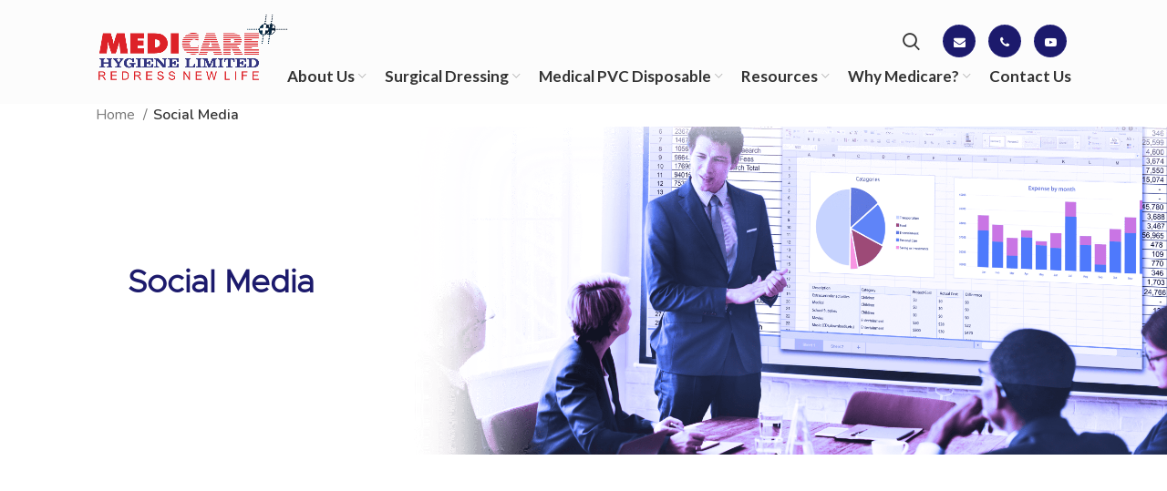

--- FILE ---
content_type: text/html; charset=UTF-8
request_url: https://medicarehygiene.in/social-media/
body_size: 177134
content:

<!DOCTYPE html>
<html lang="en-US" prefix="og: https://ogp.me/ns#">
<head>
	<meta charset="UTF-8">
	<link rel="profile" href="https://gmpg.org/xfn/11">
	<link rel="pingback" href="https://medicarehygiene.in/xmlrpc.php">
    <link rel='stylesheet' href="https://medicarehygiene.in/wp-content/themes/medicare/css/custom.css">
	<link rel='stylesheet' href="https://medicarehygiene.in/wp-content/themes/medicare/css/slick.css">
	<link rel='stylesheet' href="https://medicarehygiene.in/wp-content/themes/medicare/css/slick-theme.css">
	<link rel="stylesheet" href="https://cdnjs.cloudflare.com/ajax/libs/font-awesome/4.7.0/css/font-awesome.min.css">
	<link href="https://unpkg.com/aos@2.3.1/dist/aos.css" rel="stylesheet">
	<link href="https://cdn.jsdelivr.net/npm/bootstrap@5.3.0/dist/css/bootstrap.min.css" rel="stylesheet">
			<script>window.MSInputMethodContext && document.documentMode && document.write('<script src="https://medicarehygiene.in/wp-content/themes/medicare/js/libs/ie11CustomProperties.min.js"><\/script>');</script>
		
<!-- Search Engine Optimization by Rank Math - https://rankmath.com/ -->
<title>Social Media - Leading Manufacturer &amp; Supplier of Wound care products</title>
<meta name="robots" content="follow, index, max-snippet:-1, max-video-preview:-1, max-image-preview:large"/>
<link rel="canonical" href="https://medicarehygiene.in/social-media/" />
<meta property="og:locale" content="en_US" />
<meta property="og:type" content="article" />
<meta property="og:title" content="Social Media - Leading Manufacturer &amp; Supplier of Wound care products" />
<meta property="og:url" content="https://medicarehygiene.in/social-media/" />
<meta property="og:site_name" content="Medicare hygiene" />
<meta property="og:updated_time" content="2022-11-29T07:11:07+05:30" />
<meta property="article:published_time" content="2022-11-29T05:48:18+05:30" />
<meta property="article:modified_time" content="2022-11-29T07:11:07+05:30" />
<meta name="twitter:card" content="summary_large_image" />
<meta name="twitter:title" content="Social Media - Leading Manufacturer &amp; Supplier of Wound care products" />
<meta name="twitter:label1" content="Time to read" />
<meta name="twitter:data1" content="Less than a minute" />
<script type="application/ld+json" class="rank-math-schema">{"@context":"https://schema.org","@graph":[{"@type":"Organization","@id":"https://medicarehygiene.in/#organization","name":"Medicare hygiene Limited","url":"https://medicarehygiene.in"},{"@type":"WebSite","@id":"https://medicarehygiene.in/#website","url":"https://medicarehygiene.in","name":"Medicare hygiene","alternateName":"Medicare hygiene","publisher":{"@id":"https://medicarehygiene.in/#organization"},"inLanguage":"en-US"},{"@type":"BreadcrumbList","@id":"https://medicarehygiene.in/social-media/#breadcrumb","itemListElement":[{"@type":"ListItem","position":"1","item":{"@id":"https://medicarehygiene.in","name":"Home"}},{"@type":"ListItem","position":"2","item":{"@id":"https://medicarehygiene.in/social-media/","name":"Social Media"}}]},{"@type":"WebPage","@id":"https://medicarehygiene.in/social-media/#webpage","url":"https://medicarehygiene.in/social-media/","name":"Social Media - Leading Manufacturer &amp; Supplier of Wound care products","datePublished":"2022-11-29T05:48:18+05:30","dateModified":"2022-11-29T07:11:07+05:30","isPartOf":{"@id":"https://medicarehygiene.in/#website"},"inLanguage":"en-US","breadcrumb":{"@id":"https://medicarehygiene.in/social-media/#breadcrumb"}},{"@type":"Person","@id":"https://medicarehygiene.in/author/medicarehygiene/","name":"Medicare Hygiene","url":"https://medicarehygiene.in/author/medicarehygiene/","image":{"@type":"ImageObject","@id":"https://secure.gravatar.com/avatar/e1d65141f7f4ed61cb178682fde7dc02271e0680abb716da82d472e2f4427a6f?s=96&amp;d=mm&amp;r=g","url":"https://secure.gravatar.com/avatar/e1d65141f7f4ed61cb178682fde7dc02271e0680abb716da82d472e2f4427a6f?s=96&amp;d=mm&amp;r=g","caption":"Medicare Hygiene","inLanguage":"en-US"},"worksFor":{"@id":"https://medicarehygiene.in/#organization"}},{"@type":"Article","headline":"Social Media - Leading Manufacturer &amp; Supplier of Wound care products","datePublished":"2022-11-29T05:48:18+05:30","dateModified":"2022-11-29T07:11:07+05:30","author":{"@id":"https://medicarehygiene.in/author/medicarehygiene/","name":"Medicare Hygiene"},"publisher":{"@id":"https://medicarehygiene.in/#organization"},"name":"Social Media - Leading Manufacturer &amp; Supplier of Wound care products","@id":"https://medicarehygiene.in/social-media/#richSnippet","isPartOf":{"@id":"https://medicarehygiene.in/social-media/#webpage"},"inLanguage":"en-US","mainEntityOfPage":{"@id":"https://medicarehygiene.in/social-media/#webpage"}}]}</script>
<!-- /Rank Math WordPress SEO plugin -->

<link rel='dns-prefetch' href='//www.googletagmanager.com' />
<link rel='dns-prefetch' href='//fonts.googleapis.com' />
<link rel="alternate" type="application/rss+xml" title="Leading Manufacturer &amp; Supplier of Wound care products &raquo; Feed" href="https://medicarehygiene.in/feed/" />
<link rel="alternate" type="application/rss+xml" title="Leading Manufacturer &amp; Supplier of Wound care products &raquo; Comments Feed" href="https://medicarehygiene.in/comments/feed/" />
<link rel="alternate" title="oEmbed (JSON)" type="application/json+oembed" href="https://medicarehygiene.in/wp-json/oembed/1.0/embed?url=https%3A%2F%2Fmedicarehygiene.in%2Fsocial-media%2F" />
<link rel="alternate" title="oEmbed (XML)" type="text/xml+oembed" href="https://medicarehygiene.in/wp-json/oembed/1.0/embed?url=https%3A%2F%2Fmedicarehygiene.in%2Fsocial-media%2F&#038;format=xml" />
<style id='wp-img-auto-sizes-contain-inline-css' type='text/css'>
img:is([sizes=auto i],[sizes^="auto," i]){contain-intrinsic-size:3000px 1500px}
/*# sourceURL=wp-img-auto-sizes-contain-inline-css */
</style>
<style id='wp-block-library-inline-css' type='text/css'>
:root{--wp-block-synced-color:#7a00df;--wp-block-synced-color--rgb:122,0,223;--wp-bound-block-color:var(--wp-block-synced-color);--wp-editor-canvas-background:#ddd;--wp-admin-theme-color:#007cba;--wp-admin-theme-color--rgb:0,124,186;--wp-admin-theme-color-darker-10:#006ba1;--wp-admin-theme-color-darker-10--rgb:0,107,160.5;--wp-admin-theme-color-darker-20:#005a87;--wp-admin-theme-color-darker-20--rgb:0,90,135;--wp-admin-border-width-focus:2px}@media (min-resolution:192dpi){:root{--wp-admin-border-width-focus:1.5px}}.wp-element-button{cursor:pointer}:root .has-very-light-gray-background-color{background-color:#eee}:root .has-very-dark-gray-background-color{background-color:#313131}:root .has-very-light-gray-color{color:#eee}:root .has-very-dark-gray-color{color:#313131}:root .has-vivid-green-cyan-to-vivid-cyan-blue-gradient-background{background:linear-gradient(135deg,#00d084,#0693e3)}:root .has-purple-crush-gradient-background{background:linear-gradient(135deg,#34e2e4,#4721fb 50%,#ab1dfe)}:root .has-hazy-dawn-gradient-background{background:linear-gradient(135deg,#faaca8,#dad0ec)}:root .has-subdued-olive-gradient-background{background:linear-gradient(135deg,#fafae1,#67a671)}:root .has-atomic-cream-gradient-background{background:linear-gradient(135deg,#fdd79a,#004a59)}:root .has-nightshade-gradient-background{background:linear-gradient(135deg,#330968,#31cdcf)}:root .has-midnight-gradient-background{background:linear-gradient(135deg,#020381,#2874fc)}:root{--wp--preset--font-size--normal:16px;--wp--preset--font-size--huge:42px}.has-regular-font-size{font-size:1em}.has-larger-font-size{font-size:2.625em}.has-normal-font-size{font-size:var(--wp--preset--font-size--normal)}.has-huge-font-size{font-size:var(--wp--preset--font-size--huge)}.has-text-align-center{text-align:center}.has-text-align-left{text-align:left}.has-text-align-right{text-align:right}.has-fit-text{white-space:nowrap!important}#end-resizable-editor-section{display:none}.aligncenter{clear:both}.items-justified-left{justify-content:flex-start}.items-justified-center{justify-content:center}.items-justified-right{justify-content:flex-end}.items-justified-space-between{justify-content:space-between}.screen-reader-text{border:0;clip-path:inset(50%);height:1px;margin:-1px;overflow:hidden;padding:0;position:absolute;width:1px;word-wrap:normal!important}.screen-reader-text:focus{background-color:#ddd;clip-path:none;color:#444;display:block;font-size:1em;height:auto;left:5px;line-height:normal;padding:15px 23px 14px;text-decoration:none;top:5px;width:auto;z-index:100000}html :where(.has-border-color){border-style:solid}html :where([style*=border-top-color]){border-top-style:solid}html :where([style*=border-right-color]){border-right-style:solid}html :where([style*=border-bottom-color]){border-bottom-style:solid}html :where([style*=border-left-color]){border-left-style:solid}html :where([style*=border-width]){border-style:solid}html :where([style*=border-top-width]){border-top-style:solid}html :where([style*=border-right-width]){border-right-style:solid}html :where([style*=border-bottom-width]){border-bottom-style:solid}html :where([style*=border-left-width]){border-left-style:solid}html :where(img[class*=wp-image-]){height:auto;max-width:100%}:where(figure){margin:0 0 1em}html :where(.is-position-sticky){--wp-admin--admin-bar--position-offset:var(--wp-admin--admin-bar--height,0px)}@media screen and (max-width:600px){html :where(.is-position-sticky){--wp-admin--admin-bar--position-offset:0px}}

/*# sourceURL=wp-block-library-inline-css */
</style><style id='global-styles-inline-css' type='text/css'>
:root{--wp--preset--aspect-ratio--square: 1;--wp--preset--aspect-ratio--4-3: 4/3;--wp--preset--aspect-ratio--3-4: 3/4;--wp--preset--aspect-ratio--3-2: 3/2;--wp--preset--aspect-ratio--2-3: 2/3;--wp--preset--aspect-ratio--16-9: 16/9;--wp--preset--aspect-ratio--9-16: 9/16;--wp--preset--color--black: #000000;--wp--preset--color--cyan-bluish-gray: #abb8c3;--wp--preset--color--white: #ffffff;--wp--preset--color--pale-pink: #f78da7;--wp--preset--color--vivid-red: #cf2e2e;--wp--preset--color--luminous-vivid-orange: #ff6900;--wp--preset--color--luminous-vivid-amber: #fcb900;--wp--preset--color--light-green-cyan: #7bdcb5;--wp--preset--color--vivid-green-cyan: #00d084;--wp--preset--color--pale-cyan-blue: #8ed1fc;--wp--preset--color--vivid-cyan-blue: #0693e3;--wp--preset--color--vivid-purple: #9b51e0;--wp--preset--gradient--vivid-cyan-blue-to-vivid-purple: linear-gradient(135deg,rgb(6,147,227) 0%,rgb(155,81,224) 100%);--wp--preset--gradient--light-green-cyan-to-vivid-green-cyan: linear-gradient(135deg,rgb(122,220,180) 0%,rgb(0,208,130) 100%);--wp--preset--gradient--luminous-vivid-amber-to-luminous-vivid-orange: linear-gradient(135deg,rgb(252,185,0) 0%,rgb(255,105,0) 100%);--wp--preset--gradient--luminous-vivid-orange-to-vivid-red: linear-gradient(135deg,rgb(255,105,0) 0%,rgb(207,46,46) 100%);--wp--preset--gradient--very-light-gray-to-cyan-bluish-gray: linear-gradient(135deg,rgb(238,238,238) 0%,rgb(169,184,195) 100%);--wp--preset--gradient--cool-to-warm-spectrum: linear-gradient(135deg,rgb(74,234,220) 0%,rgb(151,120,209) 20%,rgb(207,42,186) 40%,rgb(238,44,130) 60%,rgb(251,105,98) 80%,rgb(254,248,76) 100%);--wp--preset--gradient--blush-light-purple: linear-gradient(135deg,rgb(255,206,236) 0%,rgb(152,150,240) 100%);--wp--preset--gradient--blush-bordeaux: linear-gradient(135deg,rgb(254,205,165) 0%,rgb(254,45,45) 50%,rgb(107,0,62) 100%);--wp--preset--gradient--luminous-dusk: linear-gradient(135deg,rgb(255,203,112) 0%,rgb(199,81,192) 50%,rgb(65,88,208) 100%);--wp--preset--gradient--pale-ocean: linear-gradient(135deg,rgb(255,245,203) 0%,rgb(182,227,212) 50%,rgb(51,167,181) 100%);--wp--preset--gradient--electric-grass: linear-gradient(135deg,rgb(202,248,128) 0%,rgb(113,206,126) 100%);--wp--preset--gradient--midnight: linear-gradient(135deg,rgb(2,3,129) 0%,rgb(40,116,252) 100%);--wp--preset--font-size--small: 13px;--wp--preset--font-size--medium: 20px;--wp--preset--font-size--large: 36px;--wp--preset--font-size--x-large: 42px;--wp--preset--spacing--20: 0.44rem;--wp--preset--spacing--30: 0.67rem;--wp--preset--spacing--40: 1rem;--wp--preset--spacing--50: 1.5rem;--wp--preset--spacing--60: 2.25rem;--wp--preset--spacing--70: 3.38rem;--wp--preset--spacing--80: 5.06rem;--wp--preset--shadow--natural: 6px 6px 9px rgba(0, 0, 0, 0.2);--wp--preset--shadow--deep: 12px 12px 50px rgba(0, 0, 0, 0.4);--wp--preset--shadow--sharp: 6px 6px 0px rgba(0, 0, 0, 0.2);--wp--preset--shadow--outlined: 6px 6px 0px -3px rgb(255, 255, 255), 6px 6px rgb(0, 0, 0);--wp--preset--shadow--crisp: 6px 6px 0px rgb(0, 0, 0);}:where(.is-layout-flex){gap: 0.5em;}:where(.is-layout-grid){gap: 0.5em;}body .is-layout-flex{display: flex;}.is-layout-flex{flex-wrap: wrap;align-items: center;}.is-layout-flex > :is(*, div){margin: 0;}body .is-layout-grid{display: grid;}.is-layout-grid > :is(*, div){margin: 0;}:where(.wp-block-columns.is-layout-flex){gap: 2em;}:where(.wp-block-columns.is-layout-grid){gap: 2em;}:where(.wp-block-post-template.is-layout-flex){gap: 1.25em;}:where(.wp-block-post-template.is-layout-grid){gap: 1.25em;}.has-black-color{color: var(--wp--preset--color--black) !important;}.has-cyan-bluish-gray-color{color: var(--wp--preset--color--cyan-bluish-gray) !important;}.has-white-color{color: var(--wp--preset--color--white) !important;}.has-pale-pink-color{color: var(--wp--preset--color--pale-pink) !important;}.has-vivid-red-color{color: var(--wp--preset--color--vivid-red) !important;}.has-luminous-vivid-orange-color{color: var(--wp--preset--color--luminous-vivid-orange) !important;}.has-luminous-vivid-amber-color{color: var(--wp--preset--color--luminous-vivid-amber) !important;}.has-light-green-cyan-color{color: var(--wp--preset--color--light-green-cyan) !important;}.has-vivid-green-cyan-color{color: var(--wp--preset--color--vivid-green-cyan) !important;}.has-pale-cyan-blue-color{color: var(--wp--preset--color--pale-cyan-blue) !important;}.has-vivid-cyan-blue-color{color: var(--wp--preset--color--vivid-cyan-blue) !important;}.has-vivid-purple-color{color: var(--wp--preset--color--vivid-purple) !important;}.has-black-background-color{background-color: var(--wp--preset--color--black) !important;}.has-cyan-bluish-gray-background-color{background-color: var(--wp--preset--color--cyan-bluish-gray) !important;}.has-white-background-color{background-color: var(--wp--preset--color--white) !important;}.has-pale-pink-background-color{background-color: var(--wp--preset--color--pale-pink) !important;}.has-vivid-red-background-color{background-color: var(--wp--preset--color--vivid-red) !important;}.has-luminous-vivid-orange-background-color{background-color: var(--wp--preset--color--luminous-vivid-orange) !important;}.has-luminous-vivid-amber-background-color{background-color: var(--wp--preset--color--luminous-vivid-amber) !important;}.has-light-green-cyan-background-color{background-color: var(--wp--preset--color--light-green-cyan) !important;}.has-vivid-green-cyan-background-color{background-color: var(--wp--preset--color--vivid-green-cyan) !important;}.has-pale-cyan-blue-background-color{background-color: var(--wp--preset--color--pale-cyan-blue) !important;}.has-vivid-cyan-blue-background-color{background-color: var(--wp--preset--color--vivid-cyan-blue) !important;}.has-vivid-purple-background-color{background-color: var(--wp--preset--color--vivid-purple) !important;}.has-black-border-color{border-color: var(--wp--preset--color--black) !important;}.has-cyan-bluish-gray-border-color{border-color: var(--wp--preset--color--cyan-bluish-gray) !important;}.has-white-border-color{border-color: var(--wp--preset--color--white) !important;}.has-pale-pink-border-color{border-color: var(--wp--preset--color--pale-pink) !important;}.has-vivid-red-border-color{border-color: var(--wp--preset--color--vivid-red) !important;}.has-luminous-vivid-orange-border-color{border-color: var(--wp--preset--color--luminous-vivid-orange) !important;}.has-luminous-vivid-amber-border-color{border-color: var(--wp--preset--color--luminous-vivid-amber) !important;}.has-light-green-cyan-border-color{border-color: var(--wp--preset--color--light-green-cyan) !important;}.has-vivid-green-cyan-border-color{border-color: var(--wp--preset--color--vivid-green-cyan) !important;}.has-pale-cyan-blue-border-color{border-color: var(--wp--preset--color--pale-cyan-blue) !important;}.has-vivid-cyan-blue-border-color{border-color: var(--wp--preset--color--vivid-cyan-blue) !important;}.has-vivid-purple-border-color{border-color: var(--wp--preset--color--vivid-purple) !important;}.has-vivid-cyan-blue-to-vivid-purple-gradient-background{background: var(--wp--preset--gradient--vivid-cyan-blue-to-vivid-purple) !important;}.has-light-green-cyan-to-vivid-green-cyan-gradient-background{background: var(--wp--preset--gradient--light-green-cyan-to-vivid-green-cyan) !important;}.has-luminous-vivid-amber-to-luminous-vivid-orange-gradient-background{background: var(--wp--preset--gradient--luminous-vivid-amber-to-luminous-vivid-orange) !important;}.has-luminous-vivid-orange-to-vivid-red-gradient-background{background: var(--wp--preset--gradient--luminous-vivid-orange-to-vivid-red) !important;}.has-very-light-gray-to-cyan-bluish-gray-gradient-background{background: var(--wp--preset--gradient--very-light-gray-to-cyan-bluish-gray) !important;}.has-cool-to-warm-spectrum-gradient-background{background: var(--wp--preset--gradient--cool-to-warm-spectrum) !important;}.has-blush-light-purple-gradient-background{background: var(--wp--preset--gradient--blush-light-purple) !important;}.has-blush-bordeaux-gradient-background{background: var(--wp--preset--gradient--blush-bordeaux) !important;}.has-luminous-dusk-gradient-background{background: var(--wp--preset--gradient--luminous-dusk) !important;}.has-pale-ocean-gradient-background{background: var(--wp--preset--gradient--pale-ocean) !important;}.has-electric-grass-gradient-background{background: var(--wp--preset--gradient--electric-grass) !important;}.has-midnight-gradient-background{background: var(--wp--preset--gradient--midnight) !important;}.has-small-font-size{font-size: var(--wp--preset--font-size--small) !important;}.has-medium-font-size{font-size: var(--wp--preset--font-size--medium) !important;}.has-large-font-size{font-size: var(--wp--preset--font-size--large) !important;}.has-x-large-font-size{font-size: var(--wp--preset--font-size--x-large) !important;}
/*# sourceURL=global-styles-inline-css */
</style>

<style id='classic-theme-styles-inline-css' type='text/css'>
/*! This file is auto-generated */
.wp-block-button__link{color:#fff;background-color:#32373c;border-radius:9999px;box-shadow:none;text-decoration:none;padding:calc(.667em + 2px) calc(1.333em + 2px);font-size:1.125em}.wp-block-file__button{background:#32373c;color:#fff;text-decoration:none}
/*# sourceURL=/wp-includes/css/classic-themes.min.css */
</style>
<style id='woocommerce-inline-inline-css' type='text/css'>
.woocommerce form .form-row .required { visibility: visible; }
/*# sourceURL=woocommerce-inline-inline-css */
</style>
<link rel='stylesheet' id='gmwqp-stylee-css' href='https://medicarehygiene.in/wp-content/plugins/gm-woocommerce-quote-popup//assents/css/style.css?ver=1.0.0' type='text/css' media='all' />
<link rel='stylesheet' id='popup-maker-site-css' href='https://medicarehygiene.in/wp-content/plugins/popup-maker/assets/css/pum-site.min.css?ver=1.18.2' type='text/css' media='all' />
<style id='popup-maker-site-inline-css' type='text/css'>
/* Popup Google Fonts */
@import url('//fonts.googleapis.com/css?family=Montserrat:100');

/* Popup Theme 8232: Light Box */
.pum-theme-8232, .pum-theme-lightbox { background-color: rgba( 0, 0, 0, 0.60 ) } 
.pum-theme-8232 .pum-container, .pum-theme-lightbox .pum-container { padding: 18px; border-radius: 3px; border: 8px none #000000; box-shadow: 0px 0px 30px 0px rgba( 2, 2, 2, 1.00 ); background-color: rgba( 255, 255, 255, 1.00 ) } 
.pum-theme-8232 .pum-title, .pum-theme-lightbox .pum-title { color: #000000; text-align: left; text-shadow: 0px 0px 0px rgba( 2, 2, 2, 0.23 ); font-family: inherit; font-weight: 100; font-size: 32px; line-height: 36px } 
.pum-theme-8232 .pum-content, .pum-theme-lightbox .pum-content { color: #000000; font-family: inherit; font-weight: 100 } 
.pum-theme-8232 .pum-content + .pum-close, .pum-theme-lightbox .pum-content + .pum-close { position: absolute; height: 26px; width: 26px; left: auto; right: -13px; bottom: auto; top: -13px; padding: 0px; color: #ffffff; font-family: Arial; font-weight: 100; font-size: 24px; line-height: 24px; border: 2px solid #ffffff; border-radius: 26px; box-shadow: 0px 0px 15px 1px rgba( 2, 2, 2, 0.75 ); text-shadow: 0px 0px 0px rgba( 0, 0, 0, 0.23 ); background-color: rgba( 0, 0, 0, 1.00 ) } 

/* Popup Theme 8238: Content Only - For use with page builders or block editor */
.pum-theme-8238, .pum-theme-content-only { background-color: rgba( 0, 0, 0, 0.70 ) } 
.pum-theme-8238 .pum-container, .pum-theme-content-only .pum-container { padding: 0px; border-radius: 0px; border: 1px none #000000; box-shadow: 0px 0px 0px 0px rgba( 2, 2, 2, 0.00 ) } 
.pum-theme-8238 .pum-title, .pum-theme-content-only .pum-title { color: #000000; text-align: left; text-shadow: 0px 0px 0px rgba( 2, 2, 2, 0.23 ); font-family: inherit; font-weight: 400; font-size: 32px; line-height: 36px } 
.pum-theme-8238 .pum-content, .pum-theme-content-only .pum-content { color: #8c8c8c; font-family: inherit; font-weight: 400 } 
.pum-theme-8238 .pum-content + .pum-close, .pum-theme-content-only .pum-content + .pum-close { position: absolute; height: 18px; width: 18px; left: auto; right: 7px; bottom: auto; top: 7px; padding: 0px; color: #000000; font-family: inherit; font-weight: 700; font-size: 20px; line-height: 20px; border: 1px none #ffffff; border-radius: 15px; box-shadow: 0px 0px 0px 0px rgba( 2, 2, 2, 0.00 ); text-shadow: 0px 0px 0px rgba( 0, 0, 0, 0.00 ); background-color: rgba( 255, 255, 255, 0.00 ) } 

/* Popup Theme 8236: Framed Border */
.pum-theme-8236, .pum-theme-framed-border { background-color: rgba( 255, 255, 255, 0.50 ) } 
.pum-theme-8236 .pum-container, .pum-theme-framed-border .pum-container { padding: 18px; border-radius: 0px; border: 20px outset #dd3333; box-shadow: 1px 1px 3px 0px rgba( 2, 2, 2, 0.97 ) inset; background-color: rgba( 255, 251, 239, 1.00 ) } 
.pum-theme-8236 .pum-title, .pum-theme-framed-border .pum-title { color: #000000; text-align: left; text-shadow: 0px 0px 0px rgba( 2, 2, 2, 0.23 ); font-family: inherit; font-weight: 100; font-size: 32px; line-height: 36px } 
.pum-theme-8236 .pum-content, .pum-theme-framed-border .pum-content { color: #2d2d2d; font-family: inherit; font-weight: 100 } 
.pum-theme-8236 .pum-content + .pum-close, .pum-theme-framed-border .pum-content + .pum-close { position: absolute; height: 20px; width: 20px; left: auto; right: -20px; bottom: auto; top: -20px; padding: 0px; color: #ffffff; font-family: Tahoma; font-weight: 700; font-size: 16px; line-height: 18px; border: 1px none #ffffff; border-radius: 0px; box-shadow: 0px 0px 0px 0px rgba( 2, 2, 2, 0.23 ); text-shadow: 0px 0px 0px rgba( 0, 0, 0, 0.23 ); background-color: rgba( 0, 0, 0, 0.55 ) } 

/* Popup Theme 8237: Floating Bar - Soft Blue */
.pum-theme-8237, .pum-theme-floating-bar { background-color: rgba( 255, 255, 255, 0.00 ) } 
.pum-theme-8237 .pum-container, .pum-theme-floating-bar .pum-container { padding: 8px; border-radius: 0px; border: 1px none #000000; box-shadow: 1px 1px 3px 0px rgba( 2, 2, 2, 0.23 ); background-color: rgba( 238, 246, 252, 1.00 ) } 
.pum-theme-8237 .pum-title, .pum-theme-floating-bar .pum-title { color: #505050; text-align: left; text-shadow: 0px 0px 0px rgba( 2, 2, 2, 0.23 ); font-family: inherit; font-weight: 400; font-size: 32px; line-height: 36px } 
.pum-theme-8237 .pum-content, .pum-theme-floating-bar .pum-content { color: #505050; font-family: inherit; font-weight: 400 } 
.pum-theme-8237 .pum-content + .pum-close, .pum-theme-floating-bar .pum-content + .pum-close { position: absolute; height: 18px; width: 18px; left: auto; right: 5px; bottom: auto; top: 50%; padding: 0px; color: #505050; font-family: Sans-Serif; font-weight: 700; font-size: 15px; line-height: 18px; border: 1px solid #505050; border-radius: 15px; box-shadow: 0px 0px 0px 0px rgba( 2, 2, 2, 0.00 ); text-shadow: 0px 0px 0px rgba( 0, 0, 0, 0.00 ); background-color: rgba( 255, 255, 255, 0.00 ); transform: translate(0, -50%) } 

/* Popup Theme 8234: Hello Box */
.pum-theme-8234, .pum-theme-hello-box { background-color: rgba( 0, 0, 0, 0.75 ) } 
.pum-theme-8234 .pum-container, .pum-theme-hello-box .pum-container { padding: 30px; border-radius: 80px; border: 14px solid #81d742; box-shadow: 0px 0px 0px 0px rgba( 2, 2, 2, 0.00 ); background-color: rgba( 255, 255, 255, 1.00 ) } 
.pum-theme-8234 .pum-title, .pum-theme-hello-box .pum-title { color: #2d2d2d; text-align: left; text-shadow: 0px 0px 0px rgba( 2, 2, 2, 0.23 ); font-family: Montserrat; font-weight: 100; font-size: 32px; line-height: 36px } 
.pum-theme-8234 .pum-content, .pum-theme-hello-box .pum-content { color: #2d2d2d; font-family: inherit; font-weight: 100 } 
.pum-theme-8234 .pum-content + .pum-close, .pum-theme-hello-box .pum-content + .pum-close { position: absolute; height: auto; width: auto; left: auto; right: -30px; bottom: auto; top: -30px; padding: 0px; color: #2d2d2d; font-family: Times New Roman; font-weight: 100; font-size: 32px; line-height: 28px; border: 1px none #ffffff; border-radius: 28px; box-shadow: 0px 0px 0px 0px rgba( 2, 2, 2, 0.23 ); text-shadow: 0px 0px 0px rgba( 0, 0, 0, 0.23 ); background-color: rgba( 255, 255, 255, 1.00 ) } 

/* Popup Theme 8235: Cutting Edge */
.pum-theme-8235, .pum-theme-cutting-edge { background-color: rgba( 0, 0, 0, 0.50 ) } 
.pum-theme-8235 .pum-container, .pum-theme-cutting-edge .pum-container { padding: 18px; border-radius: 0px; border: 1px none #000000; box-shadow: 0px 10px 25px 0px rgba( 2, 2, 2, 0.50 ); background-color: rgba( 30, 115, 190, 1.00 ) } 
.pum-theme-8235 .pum-title, .pum-theme-cutting-edge .pum-title { color: #ffffff; text-align: left; text-shadow: 0px 0px 0px rgba( 2, 2, 2, 0.23 ); font-family: Sans-Serif; font-weight: 100; font-size: 26px; line-height: 28px } 
.pum-theme-8235 .pum-content, .pum-theme-cutting-edge .pum-content { color: #ffffff; font-family: inherit; font-weight: 100 } 
.pum-theme-8235 .pum-content + .pum-close, .pum-theme-cutting-edge .pum-content + .pum-close { position: absolute; height: 24px; width: 24px; left: auto; right: 0px; bottom: auto; top: 0px; padding: 0px; color: #1e73be; font-family: Times New Roman; font-weight: 100; font-size: 32px; line-height: 24px; border: 1px none #ffffff; border-radius: 0px; box-shadow: -1px 1px 1px 0px rgba( 2, 2, 2, 0.10 ); text-shadow: -1px 1px 1px rgba( 0, 0, 0, 0.10 ); background-color: rgba( 238, 238, 34, 1.00 ) } 

/* Popup Theme 8233: Enterprise Blue */
.pum-theme-8233, .pum-theme-enterprise-blue { background-color: rgba( 0, 0, 0, 0.70 ) } 
.pum-theme-8233 .pum-container, .pum-theme-enterprise-blue .pum-container { padding: 28px; border-radius: 5px; border: 1px none #000000; box-shadow: 0px 10px 25px 4px rgba( 2, 2, 2, 0.50 ); background-color: rgba( 255, 255, 255, 1.00 ) } 
.pum-theme-8233 .pum-title, .pum-theme-enterprise-blue .pum-title { color: #315b7c; text-align: left; text-shadow: 0px 0px 0px rgba( 2, 2, 2, 0.23 ); font-family: inherit; font-weight: 100; font-size: 34px; line-height: 36px } 
.pum-theme-8233 .pum-content, .pum-theme-enterprise-blue .pum-content { color: #2d2d2d; font-family: inherit; font-weight: 100 } 
.pum-theme-8233 .pum-content + .pum-close, .pum-theme-enterprise-blue .pum-content + .pum-close { position: absolute; height: 28px; width: 28px; left: auto; right: 8px; bottom: auto; top: 8px; padding: 4px; color: #ffffff; font-family: Times New Roman; font-weight: 100; font-size: 20px; line-height: 20px; border: 1px none #ffffff; border-radius: 42px; box-shadow: 0px 0px 0px 0px rgba( 2, 2, 2, 0.23 ); text-shadow: 0px 0px 0px rgba( 0, 0, 0, 0.23 ); background-color: rgba( 49, 91, 124, 1.00 ) } 

/* Popup Theme 8231: Default Theme */
.pum-theme-8231, .pum-theme-default-theme { background-color: rgba( 255, 255, 255, 1.00 ) } 
.pum-theme-8231 .pum-container, .pum-theme-default-theme .pum-container { padding: 18px; border-radius: 0px; border: 1px none #000000; box-shadow: 1px 1px 3px 0px rgba( 2, 2, 2, 0.23 ); background-color: rgba( 249, 249, 249, 1.00 ) } 
.pum-theme-8231 .pum-title, .pum-theme-default-theme .pum-title { color: #000000; text-align: left; text-shadow: 0px 0px 0px rgba( 2, 2, 2, 0.23 ); font-family: inherit; font-weight: 400; font-size: 32px; font-style: normal; line-height: 36px } 
.pum-theme-8231 .pum-content, .pum-theme-default-theme .pum-content { color: #8c8c8c; font-family: inherit; font-weight: 400; font-style: inherit } 
.pum-theme-8231 .pum-content + .pum-close, .pum-theme-default-theme .pum-content + .pum-close { position: absolute; height: auto; width: auto; left: auto; right: 0px; bottom: auto; top: 0px; padding: 8px; color: #ffffff; font-family: inherit; font-weight: 400; font-size: 12px; font-style: inherit; line-height: 36px; border: 1px none #ffffff; border-radius: 0px; box-shadow: 1px 1px 3px 0px rgba( 2, 2, 2, 0.23 ); text-shadow: 0px 0px 0px rgba( 0, 0, 0, 0.23 ); background-color: rgba( 0, 183, 205, 1.00 ) } 

#pum-16740 {z-index: 1999999999}
#pum-8249 {z-index: 1999999999}
#pum-8241 {z-index: 1999999999}
#pum-8239 {z-index: 1999999999}

/*# sourceURL=popup-maker-site-inline-css */
</style>
<link rel='stylesheet' id='js_composer_front-css' href='https://medicarehygiene.in/wp-content/plugins/js_composer/assets/css/js_composer.min.css?ver=6.9.0' type='text/css' media='all' />
<link rel='stylesheet' id='bootstrap-css' href='https://medicarehygiene.in/wp-content/themes/medicare/css/bootstrap-light.min.css?ver=6.5.4' type='text/css' media='all' />
<link rel='stylesheet' id='woodmart-style-css' href='https://medicarehygiene.in/wp-content/themes/medicare/css/parts/base.min.css?ver=6.5.4' type='text/css' media='all' />
<link rel='stylesheet' id='wd-widget-recent-post-comments-css' href='https://medicarehygiene.in/wp-content/themes/medicare/css/parts/widget-recent-post-comments.min.css?ver=6.5.4' type='text/css' media='all' />
<link rel='stylesheet' id='wd-widget-wd-recent-posts-css' href='https://medicarehygiene.in/wp-content/themes/medicare/css/parts/widget-wd-recent-posts.min.css?ver=6.5.4' type='text/css' media='all' />
<link rel='stylesheet' id='wd-widget-nav-css' href='https://medicarehygiene.in/wp-content/themes/medicare/css/parts/widget-nav.min.css?ver=6.5.4' type='text/css' media='all' />
<link rel='stylesheet' id='wd-widget-wd-layered-nav-css' href='https://medicarehygiene.in/wp-content/themes/medicare/css/parts/woo-widget-wd-layered-nav.min.css?ver=6.5.4' type='text/css' media='all' />
<link rel='stylesheet' id='wd-wp-gutenberg-css' href='https://medicarehygiene.in/wp-content/themes/medicare/css/parts/wp-gutenberg.min.css?ver=6.5.4' type='text/css' media='all' />
<link rel='stylesheet' id='wd-wpcf7-css' href='https://medicarehygiene.in/wp-content/themes/medicare/css/parts/int-wpcf7.min.css?ver=6.5.4' type='text/css' media='all' />
<link rel='stylesheet' id='wd-revolution-slider-css' href='https://medicarehygiene.in/wp-content/themes/medicare/css/parts/int-rev-slider.min.css?ver=6.5.4' type='text/css' media='all' />
<link rel='stylesheet' id='wd-base-deprecated-css' href='https://medicarehygiene.in/wp-content/themes/medicare/css/parts/base-deprecated.min.css?ver=6.5.4' type='text/css' media='all' />
<link rel='stylesheet' id='wd-wpbakery-base-css' href='https://medicarehygiene.in/wp-content/themes/medicare/css/parts/int-wpb-base.min.css?ver=6.5.4' type='text/css' media='all' />
<link rel='stylesheet' id='wd-wpbakery-base-deprecated-css' href='https://medicarehygiene.in/wp-content/themes/medicare/css/parts/int-wpb-base-deprecated.min.css?ver=6.5.4' type='text/css' media='all' />
<link rel='stylesheet' id='wd-woocommerce-base-css' href='https://medicarehygiene.in/wp-content/themes/medicare/css/parts/woocommerce-base.min.css?ver=6.5.4' type='text/css' media='all' />
<link rel='stylesheet' id='wd-mod-star-rating-css' href='https://medicarehygiene.in/wp-content/themes/medicare/css/parts/mod-star-rating.min.css?ver=6.5.4' type='text/css' media='all' />
<link rel='stylesheet' id='wd-woo-el-track-order-css' href='https://medicarehygiene.in/wp-content/themes/medicare/css/parts/woo-el-track-order.min.css?ver=6.5.4' type='text/css' media='all' />
<link rel='stylesheet' id='wd-woo-gutenberg-css' href='https://medicarehygiene.in/wp-content/themes/medicare/css/parts/woo-gutenberg.min.css?ver=6.5.4' type='text/css' media='all' />
<link rel='stylesheet' id='wd-header-base-css' href='https://medicarehygiene.in/wp-content/themes/medicare/css/parts/header-base.min.css?ver=6.5.4' type='text/css' media='all' />
<link rel='stylesheet' id='wd-mod-tools-css' href='https://medicarehygiene.in/wp-content/themes/medicare/css/parts/mod-tools.min.css?ver=6.5.4' type='text/css' media='all' />
<link rel='stylesheet' id='wd-header-elements-base-css' href='https://medicarehygiene.in/wp-content/themes/medicare/css/parts/header-el-base.min.css?ver=6.5.4' type='text/css' media='all' />
<link rel='stylesheet' id='wd-social-icons-css' href='https://medicarehygiene.in/wp-content/themes/medicare/css/parts/el-social-icons.min.css?ver=6.5.4' type='text/css' media='all' />
<link rel='stylesheet' id='wd-header-search-css' href='https://medicarehygiene.in/wp-content/themes/medicare/css/parts/header-el-search.min.css?ver=6.5.4' type='text/css' media='all' />
<link rel='stylesheet' id='wd-wd-search-form-css' href='https://medicarehygiene.in/wp-content/themes/medicare/css/parts/wd-search-form.min.css?ver=6.5.4' type='text/css' media='all' />
<link rel='stylesheet' id='wd-widget-nav-mega-menu-css' href='https://medicarehygiene.in/wp-content/themes/medicare/css/parts/widget-nav-mega-menu.min.css?ver=6.5.4' type='text/css' media='all' />
<link rel='stylesheet' id='wd-mod-nav-vertical-css' href='https://medicarehygiene.in/wp-content/themes/medicare/css/parts/mod-nav-vertical.min.css?ver=6.5.4' type='text/css' media='all' />
<link rel='stylesheet' id='wd-widget-collapse-css' href='https://medicarehygiene.in/wp-content/themes/medicare/css/parts/opt-widget-collapse.min.css?ver=6.5.4' type='text/css' media='all' />
<link rel='stylesheet' id='wd-footer-base-css' href='https://medicarehygiene.in/wp-content/themes/medicare/css/parts/footer-base.min.css?ver=6.5.4' type='text/css' media='all' />
<link rel='stylesheet' id='wd-scroll-top-css' href='https://medicarehygiene.in/wp-content/themes/medicare/css/parts/opt-scrolltotop.min.css?ver=6.5.4' type='text/css' media='all' />
<link rel='stylesheet' id='wd-bottom-toolbar-css' href='https://medicarehygiene.in/wp-content/themes/medicare/css/parts/opt-bottom-toolbar.min.css?ver=6.5.4' type='text/css' media='all' />
<link rel='stylesheet' id='wd-mod-sticky-sidebar-opener-css' href='https://medicarehygiene.in/wp-content/themes/medicare/css/parts/mod-sticky-sidebar-opener.min.css?ver=6.5.4' type='text/css' media='all' />
<link rel='stylesheet' id='wd-header-cart-css' href='https://medicarehygiene.in/wp-content/themes/medicare/css/parts/header-el-cart.min.css?ver=6.5.4' type='text/css' media='all' />
<link rel='stylesheet' id='wd-header-my-account-css' href='https://medicarehygiene.in/wp-content/themes/medicare/css/parts/header-el-my-account.min.css?ver=6.5.4' type='text/css' media='all' />
<link rel='stylesheet' id='xts-style-header_423234-css' href='https://medicarehygiene.in/wp-content/uploads/2025/12/xts-header_423234-1765259330.css?ver=6.5.4' type='text/css' media='all' />
<link rel='stylesheet' id='xts-style-theme_settings_default-css' href='https://medicarehygiene.in/wp-content/uploads/2026/01/xts-theme_settings_default-1767336139.css?ver=6.5.4' type='text/css' media='all' />
<link rel='stylesheet' id='xts-google-fonts-css' href='https://fonts.googleapis.com/css?family=Nunito%3A400%2C600%2C700%7CPoppins%3A400%2C600%2C500%7CLato%3A400%2C700&#038;ver=6.5.4' type='text/css' media='all' />
<script type="text/javascript" src="https://medicarehygiene.in/wp-includes/js/jquery/jquery.min.js?ver=3.7.1" id="jquery-core-js"></script>
<script type="text/javascript" src="https://medicarehygiene.in/wp-includes/js/jquery/jquery-migrate.min.js?ver=3.4.1" id="jquery-migrate-js"></script>

<!-- Google Analytics snippet added by Site Kit -->
<script type="text/javascript" src="https://www.googletagmanager.com/gtag/js?id=GT-NS4PRCL" id="google_gtagjs-js" async></script>
<script type="text/javascript" id="google_gtagjs-js-after">
/* <![CDATA[ */
window.dataLayer = window.dataLayer || [];function gtag(){dataLayer.push(arguments);}
gtag("js", new Date());
gtag("set", "developer_id.dZTNiMT", true);
gtag("config", "GT-NS4PRCL");
//# sourceURL=google_gtagjs-js-after
/* ]]> */
</script>

<!-- End Google Analytics snippet added by Site Kit -->
<script type="text/javascript" src="https://medicarehygiene.in/wp-content/themes/medicare/js/libs/device.min.js?ver=6.5.4" id="wd-device-library-js"></script>
<link rel="https://api.w.org/" href="https://medicarehygiene.in/wp-json/" /><link rel="alternate" title="JSON" type="application/json" href="https://medicarehygiene.in/wp-json/wp/v2/pages/7923" /><link rel="EditURI" type="application/rsd+xml" title="RSD" href="https://medicarehygiene.in/xmlrpc.php?rsd" />
<meta name="generator" content="WordPress 6.9" />
<link rel='shortlink' href='https://medicarehygiene.in/?p=7923' />
<meta name="generator" content="Site Kit by Google 1.103.0" />					<meta name="viewport" content="width=device-width, initial-scale=1.0, maximum-scale=1.0, user-scalable=no">
										<noscript><style>.woocommerce-product-gallery{ opacity: 1 !important; }</style></noscript>
	<style type="text/css">.recentcomments a{display:inline !important;padding:0 !important;margin:0 !important;}</style><meta name="generator" content="Powered by WPBakery Page Builder - drag and drop page builder for WordPress."/>
<meta name="generator" content="Powered by Slider Revolution 6.6.20 - responsive, Mobile-Friendly Slider Plugin for WordPress with comfortable drag and drop interface." />
<link rel="icon" href="https://medicarehygiene.in/wp-content/uploads/2026/01/favicon.png" sizes="32x32" />
<link rel="icon" href="https://medicarehygiene.in/wp-content/uploads/2026/01/favicon.png" sizes="192x192" />
<link rel="apple-touch-icon" href="https://medicarehygiene.in/wp-content/uploads/2026/01/favicon.png" />
<meta name="msapplication-TileImage" content="https://medicarehygiene.in/wp-content/uploads/2026/01/favicon.png" />
<script>function setREVStartSize(e){
			//window.requestAnimationFrame(function() {
				window.RSIW = window.RSIW===undefined ? window.innerWidth : window.RSIW;
				window.RSIH = window.RSIH===undefined ? window.innerHeight : window.RSIH;
				try {
					var pw = document.getElementById(e.c).parentNode.offsetWidth,
						newh;
					pw = pw===0 || isNaN(pw) || (e.l=="fullwidth" || e.layout=="fullwidth") ? window.RSIW : pw;
					e.tabw = e.tabw===undefined ? 0 : parseInt(e.tabw);
					e.thumbw = e.thumbw===undefined ? 0 : parseInt(e.thumbw);
					e.tabh = e.tabh===undefined ? 0 : parseInt(e.tabh);
					e.thumbh = e.thumbh===undefined ? 0 : parseInt(e.thumbh);
					e.tabhide = e.tabhide===undefined ? 0 : parseInt(e.tabhide);
					e.thumbhide = e.thumbhide===undefined ? 0 : parseInt(e.thumbhide);
					e.mh = e.mh===undefined || e.mh=="" || e.mh==="auto" ? 0 : parseInt(e.mh,0);
					if(e.layout==="fullscreen" || e.l==="fullscreen")
						newh = Math.max(e.mh,window.RSIH);
					else{
						e.gw = Array.isArray(e.gw) ? e.gw : [e.gw];
						for (var i in e.rl) if (e.gw[i]===undefined || e.gw[i]===0) e.gw[i] = e.gw[i-1];
						e.gh = e.el===undefined || e.el==="" || (Array.isArray(e.el) && e.el.length==0)? e.gh : e.el;
						e.gh = Array.isArray(e.gh) ? e.gh : [e.gh];
						for (var i in e.rl) if (e.gh[i]===undefined || e.gh[i]===0) e.gh[i] = e.gh[i-1];
											
						var nl = new Array(e.rl.length),
							ix = 0,
							sl;
						e.tabw = e.tabhide>=pw ? 0 : e.tabw;
						e.thumbw = e.thumbhide>=pw ? 0 : e.thumbw;
						e.tabh = e.tabhide>=pw ? 0 : e.tabh;
						e.thumbh = e.thumbhide>=pw ? 0 : e.thumbh;
						for (var i in e.rl) nl[i] = e.rl[i]<window.RSIW ? 0 : e.rl[i];
						sl = nl[0];
						for (var i in nl) if (sl>nl[i] && nl[i]>0) { sl = nl[i]; ix=i;}
						var m = pw>(e.gw[ix]+e.tabw+e.thumbw) ? 1 : (pw-(e.tabw+e.thumbw)) / (e.gw[ix]);
						newh =  (e.gh[ix] * m) + (e.tabh + e.thumbh);
					}
					var el = document.getElementById(e.c);
					if (el!==null && el) el.style.height = newh+"px";
					el = document.getElementById(e.c+"_wrapper");
					if (el!==null && el) {
						el.style.height = newh+"px";
						el.style.display = "block";
					}
				} catch(e){
					console.log("Failure at Presize of Slider:" + e)
				}
			//});
		  };</script>
<style>
		
		</style><noscript><style> .wpb_animate_when_almost_visible { opacity: 1; }</style></noscript><link rel='stylesheet' id='rs-plugin-settings-css' href='https://medicarehygiene.in/wp-content/plugins/revslider/public/assets/css/rs6.css?ver=6.6.20' type='text/css' media='all' />
<style id='rs-plugin-settings-inline-css' type='text/css'>
#rs-demo-id {}
/*# sourceURL=rs-plugin-settings-inline-css */
</style>
</head>

<body class="wp-singular page-template page-template-templates page-template-social-media page-template-templatessocial-media-php page page-id-7923 wp-theme-medicare theme-medicare woocommerce-no-js wrapper-full-width  categories-accordion-on offcanvas-sidebar-mobile offcanvas-sidebar-tablet sticky-toolbar-on wpb-js-composer js-comp-ver-6.9.0 vc_responsive">
			<script type="text/javascript" id="wd-flicker-fix">// Flicker fix.</script>		<script src="https://cdn.jsdelivr.net/npm/bootstrap@5.3.0/dist/js/bootstrap.bundle.min.js"></script>
	
	<div class="website-wrapper">
									<header class="whb-header whb-full-width whb-sticky-shadow whb-scroll-stick whb-sticky-real whb-hide-on-scroll">
					<div class="whb-main-header">
	
<div class="whb-row whb-top-bar whb-sticky-row whb-without-bg whb-without-border whb-color-light whb-flex-flex-middle whb-hidden-desktop whb-hidden-mobile">
	<div class="container">
		<div class="whb-flex-row whb-top-bar-inner">
			<div class="whb-column whb-col-left whb-visible-lg whb-empty-column">
	</div>
<div class="whb-column whb-col-center whb-visible-lg whb-empty-column">
	</div>
<div class="whb-column whb-col-right whb-visible-lg whb-empty-column">
	</div>
<div class="whb-column whb-col-mobile whb-hidden-lg">
	
			<div class="wd-social-icons  icons-design-default icons-size- color-scheme-light social-follow social-form-circle text-left">

				
									<a rel="noopener noreferrer nofollow" href="https://www.facebook.com/medicarehygienelimited" target="_blank" class=" wd-social-icon social-facebook" aria-label="Facebook social link">
						<span class="wd-icon"></span>
											</a>
				
				
				
									<a rel="noopener noreferrer nofollow" href="https://www.instagram.com/medicare_hygiene_limited/" target="_blank" class=" wd-social-icon social-instagram" aria-label="Instagram social link">
						<span class="wd-icon"></span>
											</a>
				
				
				
				
									<a rel="noopener noreferrer nofollow" href="https://www.linkedin.com/company/medicarehygienelimited/" target="_blank" class=" wd-social-icon social-linkedin" aria-label="Linkedin social link">
						<span class="wd-icon"></span>
											</a>
				
				
				
				
				
				
				
				
				
				
								
								
				
								
				
			</div>

		</div>
		</div>
	</div>
</div>

<div class="whb-row whb-general-header whb-not-sticky-row whb-with-bg whb-without-border whb-color-dark whb-flex-equal-sides whb-with-shadow">
	<div class="container">
		<div class="whb-flex-row whb-general-header-inner">
			<div class="whb-column whb-col-left whb-visible-lg">
	<div class="site-logo">
	<a href="https://medicarehygiene.in/" class="wd-logo wd-main-logo" rel="home">
		<img src="https://medicarehygiene.in/wp-content/uploads/2022/11/Logo.png" alt="Leading Manufacturer &amp; Supplier of Wound care products" style="max-width: 212px;" />	</a>
	</div>
</div>
<div class="whb-column whb-col-center whb-visible-lg whb-empty-column">
	</div>
<div class="whb-column whb-col-right whb-visible-lg">
	<div class="wd-header-search wd-tools-element wd-event-hover wd-design-1 wd-display-dropdown" title="Search">
	<a href="javascript:void(0);" aria-label="Search">
		<span class="wd-tools-icon">
					</span>
	</a>
						<div class="wd-search-dropdown wd-dropdown">
				
				
				<form role="search" method="get" class="searchform " action="https://medicarehygiene.in/" >
					<input type="text" class="s" placeholder="Search for products" value="" name="s" aria-label="Search" title="Search for products" />
					<input type="hidden" name="post_type" value="product">
										<button type="submit" class="searchsubmit">
						<span>
							Search						</span>
											</button>
				</form>

				
				
				
				
							</div>
			</div>

<div class="wd-header-text set-cont-mb-s reset-last-child  wd-inline"><div class="header-top-icon"><span class="comm-icon-head">
<a href="mailto:marketing@medicarehygiene.in">
<i class="fa fa-envelope"></i>
</span>
</a>
<a href="tel:+917940069250">
<span class="comm-icon-head">
<i class="fa fa-phone"></i>
</span></a>
<a href="https://medicarehygiene.in/videos/"> 
<span class="comm-icon-head">
<i class="fa fa-youtube-play"></i>
</span>
</a>
</div></div>
</div>
<div class="whb-column whb-mobile-left whb-hidden-lg">
	<div class="whb-space-element " style="width:10px;"></div></div>
<div class="whb-column whb-mobile-center whb-hidden-lg">
	<div class="site-logo">
	<a href="https://medicarehygiene.in/" class="wd-logo wd-main-logo" rel="home">
		<img width="648" height="242" src="https://medicarehygiene.in/wp-content/uploads/2022/11/Logo.png" class="attachment-full size-full" alt="" style="max-width:144px;" decoding="async" fetchpriority="high" srcset="https://medicarehygiene.in/wp-content/uploads/2022/11/Logo.png 648w, https://medicarehygiene.in/wp-content/uploads/2022/11/Logo-430x161.png 430w, https://medicarehygiene.in/wp-content/uploads/2022/11/Logo-150x56.png 150w, https://medicarehygiene.in/wp-content/uploads/2022/11/Logo-400x149.png 400w" sizes="(max-width: 648px) 100vw, 648px" />	</a>
	</div>
</div>
<div class="whb-column whb-mobile-right whb-hidden-lg">
	<div class="wd-tools-element wd-header-mobile-nav wd-style-text wd-design-1">
	<a href="#" rel="nofollow">
		<span class="wd-tools-icon">
					</span>
	
		<span class="wd-tools-text">Menu</span>
	</a>
</div><!--END wd-header-mobile-nav--></div>
		</div>
	</div>
</div>

<div class="whb-row whb-header-bottom whb-sticky-row whb-with-bg whb-without-border whb-color-dark whb-flex-equal-sides">
	<div class="container">
		<div class="whb-flex-row whb-header-bottom-inner">
			<div class="whb-column whb-col-left whb-visible-lg">
	<div class="site-logo">
	<a href="https://medicarehygiene.in/" class="wd-logo wd-main-logo" rel="home">
		<img src="https://medicarehygiene.in/wp-content/uploads/2022/11/Logo.png" alt="Leading Manufacturer &amp; Supplier of Wound care products" style="max-width: 290px;" />	</a>
	</div>
</div>
<div class="whb-column whb-col-center whb-visible-lg whb-empty-column">
	</div>
<div class="whb-column whb-col-right whb-visible-lg">
	<div class="wd-header-nav wd-header-main-nav text-left wd-inline wd-design-1" role="navigation" aria-label="Main navigation">
	<ul id="menu-medicare-main-menu" class="menu wd-nav wd-nav-main wd-style-default wd-gap-s"><li id="menu-item-16521" class="menu-item menu-item-type-custom menu-item-object-custom menu-item-16521 item-level-0 menu-mega-dropdown wd-event-hover menu-item-has-children" ><a href="#" class="woodmart-nav-link"><span class="nav-link-text">About Us</span></a>
<div class="wd-dropdown-menu wd-dropdown wd-design-full-width color-scheme-dark">

<div class="container">
<div class="vc_row wpb_row vc_row-fluid product-sub-menu-section wd-rs-6324977b2f066"><div class="wpb_column vc_column_container vc_col-sm-3"><div class="vc_column-inner"><div class="wpb_wrapper">
	<div class="wpb_text_column wpb_content_element" >
		<div class="wpb_wrapper">
			<div class="menu-left-text-section">
<h2>About Us</h2>
<p>Let’s take a sneak peek of our company</p>
</div>

		</div>
	</div>
</div></div></div><div class="wpb_column product-menu-column vc_column_container vc_col-sm-6 wd-rs-6324a3af8ef64"><div class="vc_column-inner"><div class="wpb_wrapper">
			<div id="wd-632d491f254ea" class="widget_nav_mega_menu  wd-rs-632d491f254ea ">

				
				<ul id="menu-about-us-sub-menu" class="menu wd-nav wd-nav-vertical wd-style-default wd-design-default"><li id="menu-item-7489" class="menu-item menu-item-type-post_type menu-item-object-page menu-item-7489 item-level-0 menu-simple-dropdown wd-event-hover" ><a href="https://medicarehygiene.in/who-we-are/" class="woodmart-nav-link"><span class="nav-link-text">Who We Are</span></a></li>
<li id="menu-item-7490" class="menu-item menu-item-type-post_type menu-item-object-page menu-item-7490 item-level-0 menu-simple-dropdown wd-event-hover" ><a href="https://medicarehygiene.in/strategic-overview/" class="woodmart-nav-link"><span class="nav-link-text">Strategic Overview</span></a></li>
<li id="menu-item-7494" class="menu-item menu-item-type-post_type menu-item-object-page menu-item-7494 item-level-0 menu-simple-dropdown wd-event-hover" ><a href="https://medicarehygiene.in/about-us/" class="woodmart-nav-link"><span class="nav-link-text">Vision Mission Values</span></a></li>
<li id="menu-item-7491" class="menu-item menu-item-type-post_type menu-item-object-page menu-item-7491 item-level-0 menu-simple-dropdown wd-event-hover" ><a href="https://medicarehygiene.in/team/" class="woodmart-nav-link"><span class="nav-link-text">Team</span></a></li>
<li id="menu-item-8284" class="menu-item menu-item-type-post_type menu-item-object-page menu-item-8284 item-level-0 menu-simple-dropdown wd-event-hover" ><a href="https://medicarehygiene.in/certification/" class="woodmart-nav-link"><span class="nav-link-text">Certification</span></a></li>
<li id="menu-item-7492" class="menu-item menu-item-type-post_type menu-item-object-page menu-item-7492 item-level-0 menu-simple-dropdown wd-event-hover" ><a href="https://medicarehygiene.in/infrastructure/" class="woodmart-nav-link"><span class="nav-link-text">Infrastructure</span></a></li>
<li id="menu-item-7725" class="menu-item menu-item-type-post_type menu-item-object-page menu-item-7725 item-level-0 menu-simple-dropdown wd-event-hover" ><a href="https://medicarehygiene.in/clientele/" class="woodmart-nav-link"><span class="nav-link-text">Clientele</span></a></li>
<li id="menu-item-7493" class="menu-item menu-item-type-post_type menu-item-object-page menu-item-7493 item-level-0 menu-simple-dropdown wd-event-hover" ><a href="https://medicarehygiene.in/export/" class="woodmart-nav-link"><span class="nav-link-text">Export</span></a></li>
</ul>
							</div>
		</div></div></div><div class="wpb_column vc_column_container vc_col-sm-3"><div class="vc_column-inner"><div class="wpb_wrapper">
	<div  class="wpb_single_image wpb_content_element vc_align_center">
		
		<figure class="wpb_wrapper vc_figure">
			<div class="vc_single_image-wrapper   vc_box_border_grey"><img width="800" height="500" src="https://medicarehygiene.in/wp-content/uploads/2022/09/Menu-About-us.jpg" class="vc_single_image-img attachment-full" alt="" title="Menu-About-us" decoding="async" srcset="https://medicarehygiene.in/wp-content/uploads/2022/09/Menu-About-us.jpg 800w, https://medicarehygiene.in/wp-content/uploads/2022/09/Menu-About-us-430x269.jpg 430w, https://medicarehygiene.in/wp-content/uploads/2022/09/Menu-About-us-150x94.jpg 150w, https://medicarehygiene.in/wp-content/uploads/2022/09/Menu-About-us-700x438.jpg 700w, https://medicarehygiene.in/wp-content/uploads/2022/09/Menu-About-us-400x250.jpg 400w, https://medicarehygiene.in/wp-content/uploads/2022/09/Menu-About-us-768x480.jpg 768w" sizes="(max-width: 800px) 100vw, 800px" /></div>
		</figure>
	</div>
</div></div></div></div>
</div>

</div>
</li>
<li id="menu-item-16552" class="menu-item menu-item-type-taxonomy menu-item-object-product_cat menu-item-16552 item-level-0 menu-mega-dropdown wd-event-hover menu-item-has-children" ><a href="https://medicarehygiene.in/product-category/surgical-dressing/" class="woodmart-nav-link"><span class="nav-link-text">Surgical Dressing</span></a>
<div class="wd-dropdown-menu wd-dropdown wd-design-full-width color-scheme-dark">

<div class="container">
<div class="vc_row wpb_row vc_row-fluid product-sub-menu-section wd-rs-6324977b2f066"><div class="wpb_column vc_column_container vc_col-sm-3"><div class="vc_column-inner"><div class="wpb_wrapper">
	<div class="wpb_text_column wpb_content_element" >
		<div class="wpb_wrapper">
			<div class="menu-left-text-section">
<h2>Surgical Dressing Products</h2>
<p>Know about Medica’s Product range offering 30+ products spread across 5 different categories.</p>
</div>

		</div>
	</div>
</div></div></div><div class="wpb_column product-menu-column vc_column_container vc_col-sm-6 wd-rs-6324a3af8ef64"><div class="vc_column-inner"><div class="wpb_wrapper">
			<div id="wd-68ee3e7296fd2" class="widget_nav_mega_menu  wd-rs-68ee3e7296fd2 ">

				
				<ul id="menu-surgical-dressing" class="menu wd-nav wd-nav-vertical wd-style-default wd-design-default"><li id="menu-item-17064" class="menu-item menu-item-type-taxonomy menu-item-object-product_cat menu-item-has-children menu-item-17064 item-level-0 menu-simple-dropdown wd-event-hover" ><a href="https://medicarehygiene.in/product-category/surgical-dressing/gauze-range/" class="woodmart-nav-link"><span class="nav-link-text">Gauze Range</span></a><div class="color-scheme-dark wd-design-default wd-dropdown-menu wd-dropdown"><div class="container">
<ul class="wd-sub-menu color-scheme-dark">
	<li id="menu-item-17076" class="menu-item menu-item-type-post_type menu-item-object-product menu-item-17076 item-level-1 wd-event-hover" ><a href="https://medicarehygiene.in/product/mediswab/" class="woodmart-nav-link">Mediswab &#8211; Gauze Swab/Gauze Compress</a></li>
	<li id="menu-item-17077" class="menu-item menu-item-type-post_type menu-item-object-product menu-item-17077 item-level-1 wd-event-hover" ><a href="https://medicarehygiene.in/product/x-ray-detectable-abdominal-pad-lap-sponge/" class="woodmart-nav-link">Medica &#8211; Sterile EO X-Ray Detectable Abdominal Pad</a></li>
	<li id="menu-item-17078" class="menu-item menu-item-type-post_type menu-item-object-product menu-item-17078 item-level-1 wd-event-hover" ><a href="https://medicarehygiene.in/product/medifin/" class="woodmart-nav-link">Medifin &#8211; Paraffin Gauze Dressing</a></li>
	<li id="menu-item-17079" class="menu-item menu-item-type-post_type menu-item-object-product menu-item-17079 item-level-1 wd-event-hover" ><a href="https://medicarehygiene.in/product/chlodine/" class="woodmart-nav-link">Chlodine &#8211; Chlorhexidine Gauze Dressing</a></li>
	<li id="menu-item-17080" class="menu-item menu-item-type-post_type menu-item-object-product menu-item-17080 item-level-1 wd-event-hover" ><a href="https://medicarehygiene.in/product/medipad/" class="woodmart-nav-link">Medipad &#8211; Combined (Operation) Surgical Pad</a></li>
	<li id="menu-item-17081" class="menu-item menu-item-type-post_type menu-item-object-product menu-item-17081 item-level-1 wd-event-hover" ><a href="https://medicarehygiene.in/product/mediribon/" class="woodmart-nav-link">Mediribon – Absorbent Cotton Ribbon Gauze</a></li>
	<li id="menu-item-17082" class="menu-item menu-item-type-post_type menu-item-object-product menu-item-17082 item-level-1 wd-event-hover" ><a href="https://medicarehygiene.in/product/medica-roller-bandages/" class="woodmart-nav-link">Medica &#8211; Rolled Bandage</a></li>
</ul>
</div>
</div>
</li>
<li id="menu-item-17067" class="menu-item menu-item-type-taxonomy menu-item-object-product_cat menu-item-has-children menu-item-17067 item-level-0 menu-simple-dropdown wd-event-hover" ><a href="https://medicarehygiene.in/product-category/surgical-dressing/wound-care/" class="woodmart-nav-link"><span class="nav-link-text">Wound Care</span></a><div class="color-scheme-dark wd-design-default wd-dropdown-menu wd-dropdown"><div class="container">
<ul class="wd-sub-menu color-scheme-dark">
	<li id="menu-item-17085" class="menu-item menu-item-type-post_type menu-item-object-product menu-item-17085 item-level-1 wd-event-hover" ><a href="https://medicarehygiene.in/product/clarop/" class="woodmart-nav-link">Clarop &#8211; Transparent Film Dressing with Non-Adherent Pad</a></li>
	<li id="menu-item-17086" class="menu-item menu-item-type-post_type menu-item-object-product menu-item-17086 item-level-1 wd-event-hover" ><a href="https://medicarehygiene.in/product/fibrex/" class="woodmart-nav-link">Fibrex &#8211; Non-woven Adhesive Dressing with Non-Adherent Pad</a></li>
	<li id="menu-item-17087" class="menu-item menu-item-type-post_type menu-item-object-product menu-item-17087 item-level-1 wd-event-hover" ><a href="https://medicarehygiene.in/product/lucid-fix/" class="woodmart-nav-link">LucidFIX &#8211; IV Securement Dressings</a></li>
</ul>
</div>
</div>
</li>
<li id="menu-item-17068" class="menu-item menu-item-type-taxonomy menu-item-object-product_cat menu-item-has-children menu-item-17068 item-level-0 menu-simple-dropdown wd-event-hover" ><a href="https://medicarehygiene.in/product-category/surgical-dressing/ortho-range/" class="woodmart-nav-link"><span class="nav-link-text">Ortho Range</span></a><div class="color-scheme-dark wd-design-default wd-dropdown-menu wd-dropdown"><div class="container">
<ul class="wd-sub-menu color-scheme-dark">
	<li id="menu-item-17088" class="menu-item menu-item-type-post_type menu-item-object-product menu-item-17088 item-level-1 wd-event-hover" ><a href="https://medicarehygiene.in/product/mediplast/" class="woodmart-nav-link">Mediplast &#8211; Elastic Adhesive Bandage</a></li>
	<li id="menu-item-17089" class="menu-item menu-item-type-post_type menu-item-object-product menu-item-17089 item-level-1 wd-event-hover" ><a href="https://medicarehygiene.in/product/medilite/" class="woodmart-nav-link">Medilite &#8211; Fiberglass Casting Tape</a></li>
	<li id="menu-item-17090" class="menu-item menu-item-type-post_type menu-item-object-product menu-item-17090 item-level-1 wd-event-hover" ><a href="https://medicarehygiene.in/product/medicrepe/" class="woodmart-nav-link">Medicrepe &#8211; Cotton Crepe Bandage</a></li>
	<li id="menu-item-17091" class="menu-item menu-item-type-post_type menu-item-object-product menu-item-17091 item-level-1 wd-event-hover" ><a href="https://medicarehygiene.in/product/medipop-plus/" class="woodmart-nav-link">Medipop Plus &#8211; Plaster of Paris Bandage</a></li>
	<li id="menu-item-17092" class="menu-item menu-item-type-post_type menu-item-object-product menu-item-17092 item-level-1 wd-event-hover" ><a href="https://medicarehygiene.in/product/medisoft/" class="woodmart-nav-link">Medisoft &#8211; Ortho Roll Cast Padding</a></li>
	<li id="menu-item-17046" class="menu-item menu-item-type-post_type menu-item-object-product menu-item-17046 item-level-1 wd-event-hover" ><a href="https://medicarehygiene.in/product/canfix-cannula-fixator/" class="woodmart-nav-link">Canfix – Cannula Fixator</a></li>
</ul>
</div>
</div>
</li>
<li id="menu-item-17070" class="menu-item menu-item-type-taxonomy menu-item-object-product_cat menu-item-has-children menu-item-17070 item-level-0 menu-simple-dropdown wd-event-hover" ><a href="https://medicarehygiene.in/product-category/surgical-dressing/medical-tapes/" class="woodmart-nav-link"><span class="nav-link-text">Medical Tapes</span></a><div class="color-scheme-dark wd-design-default wd-dropdown-menu wd-dropdown"><div class="container">
<ul class="wd-sub-menu color-scheme-dark">
	<li id="menu-item-7617" class="menu-item menu-item-type-post_type menu-item-object-product menu-item-7617 item-level-1 wd-event-hover" ><a href="https://medicarehygiene.in/product/mpore/" class="woodmart-nav-link">M’pore &#8211; Permeable Non-Woven Synthetic Adhesive Tape</a></li>
	<li id="menu-item-7618" class="menu-item menu-item-type-post_type menu-item-object-product menu-item-7618 item-level-1 wd-event-hover" ><a href="https://medicarehygiene.in/product/meditape/" class="woodmart-nav-link">Meditape &#8211; Zinc Oxide Adhesive Plaster</a></li>
</ul>
</div>
</div>
</li>
<li id="menu-item-17069" class="menu-item menu-item-type-taxonomy menu-item-object-product_cat menu-item-has-children menu-item-17069 item-level-0 menu-simple-dropdown wd-event-hover" ><a href="https://medicarehygiene.in/product-category/surgical-dressing/infection-prevention/" class="woodmart-nav-link"><span class="nav-link-text">Infection Prevention</span></a><div class="color-scheme-dark wd-design-default wd-dropdown-menu wd-dropdown"><div class="container">
<ul class="wd-sub-menu color-scheme-dark">
	<li id="menu-item-8020" class="menu-item menu-item-type-post_type menu-item-object-product menu-item-8020 item-level-1 wd-event-hover" ><a href="https://medicarehygiene.in/product/wraparound-surgical-gown/" class="woodmart-nav-link">Medica – Wraparound Surgical Gown</a></li>
	<li id="menu-item-8019" class="menu-item menu-item-type-post_type menu-item-object-product menu-item-8019 item-level-1 wd-event-hover" ><a href="https://medicarehygiene.in/product/medifresh/" class="woodmart-nav-link">Medifresh – Bed Bath Towels</a></li>
	<li id="menu-item-8021" class="menu-item menu-item-type-post_type menu-item-object-product menu-item-8021 item-level-1 wd-event-hover" ><a href="https://medicarehygiene.in/product/hiv-kit/" class="woodmart-nav-link">Medica – HIV Kit</a></li>
	<li id="menu-item-8018" class="menu-item menu-item-type-post_type menu-item-object-product menu-item-8018 item-level-1 wd-event-hover" ><a href="https://medicarehygiene.in/product/mask/" class="woodmart-nav-link">Procom – Face Mask</a></li>
</ul>
</div>
</div>
</li>
</ul>
							</div>
		</div></div></div><div class="wpb_column vc_column_container vc_col-sm-3"><div class="vc_column-inner"><div class="wpb_wrapper">
	<div  class="wpb_single_image wpb_content_element vc_align_center">
		
		<figure class="wpb_wrapper vc_figure">
			<div class="vc_single_image-wrapper   vc_box_border_grey"><img width="800" height="500" src="https://medicarehygiene.in/wp-content/uploads/2022/09/Menu-Product-1.jpg" class="vc_single_image-img attachment-full" alt="" title="Menu-Product" decoding="async" srcset="https://medicarehygiene.in/wp-content/uploads/2022/09/Menu-Product-1.jpg 800w, https://medicarehygiene.in/wp-content/uploads/2022/09/Menu-Product-1-430x269.jpg 430w, https://medicarehygiene.in/wp-content/uploads/2022/09/Menu-Product-1-150x94.jpg 150w, https://medicarehygiene.in/wp-content/uploads/2022/09/Menu-Product-1-700x438.jpg 700w, https://medicarehygiene.in/wp-content/uploads/2022/09/Menu-Product-1-400x250.jpg 400w, https://medicarehygiene.in/wp-content/uploads/2022/09/Menu-Product-1-768x480.jpg 768w" sizes="(max-width: 800px) 100vw, 800px" /></div>
		</figure>
	</div>
</div></div></div></div>
</div>

</div>
</li>
<li id="menu-item-16557" class="menu-item menu-item-type-taxonomy menu-item-object-product_cat menu-item-16557 item-level-0 menu-mega-dropdown wd-event-hover menu-item-has-children" ><a href="https://medicarehygiene.in/product-category/medical-pvc-disposable/" class="woodmart-nav-link"><span class="nav-link-text">Medical PVC Disposable</span></a>
<div class="wd-dropdown-menu wd-dropdown wd-design-full-width color-scheme-dark">

<div class="container">
<div class="vc_row wpb_row vc_row-fluid product-sub-menu-section wd-rs-6324977b2f066"><div class="wpb_column vc_column_container vc_col-sm-3"><div class="vc_column-inner"><div class="wpb_wrapper">
	<div class="wpb_text_column wpb_content_element" >
		<div class="wpb_wrapper">
			<div class="menu-left-text-section">
<h2>Medical PVC Disposable Products</h2>
<p>Know about Medica’s Product range offering 30+ products spread across 5 different categories.</p>
</div>

		</div>
	</div>
</div></div></div><div class="wpb_column product-menu-column vc_column_container vc_col-sm-6 wd-rs-6324a3af8ef64"><div class="vc_column-inner"><div class="wpb_wrapper">
			<div id="wd-690c8fce4bef1" class="widget_nav_mega_menu  wd-rs-690c8fce4bef1 ">

				
				<ul id="menu-medical-pvc-disposable-new" class="menu wd-nav wd-nav-vertical wd-style-default wd-design-default"><li id="menu-item-16757" class="menu-item menu-item-type-taxonomy menu-item-object-product_cat menu-item-has-children menu-item-16757 item-level-0 menu-simple-dropdown wd-event-hover" ><a href="https://medicarehygiene.in/product-category/medical-pvc-disposable/transfusion/" class="woodmart-nav-link"><span class="nav-link-text">Transfusion</span></a><div class="color-scheme-dark wd-design-default wd-dropdown-menu wd-dropdown"><div class="container">
<ul class="wd-sub-menu color-scheme-dark">
	<li id="menu-item-16762" class="menu-item menu-item-type-post_type menu-item-object-product menu-item-16762 item-level-1 wd-event-hover" ><a href="https://medicarehygiene.in/product/dripex/" class="woodmart-nav-link">Dripex – IV Set Non Vented</a></li>
	<li id="menu-item-16763" class="menu-item menu-item-type-post_type menu-item-object-product menu-item-16763 item-level-1 wd-event-hover" ><a href="https://medicarehygiene.in/product/dripex-v/" class="woodmart-nav-link">Dripex-V – IV Set Vented Luer Slip</a></li>
	<li id="menu-item-16764" class="menu-item menu-item-type-post_type menu-item-object-product menu-item-16764 item-level-1 wd-event-hover" ><a href="https://medicarehygiene.in/product/iv-set-vented-luer-lock/" class="woodmart-nav-link">Dripex-V – IV Set Vented Luer Lock</a></li>
	<li id="menu-item-16765" class="menu-item menu-item-type-post_type menu-item-object-product menu-item-16765 item-level-1 wd-event-hover" ><a href="https://medicarehygiene.in/product/iv-set-micro-non-vented-luer-slip/" class="woodmart-nav-link">Microdripex – Micro IV Set Non Vented Luer Slip</a></li>
	<li id="menu-item-16766" class="menu-item menu-item-type-post_type menu-item-object-product menu-item-16766 item-level-1 wd-event-hover" ><a href="https://medicarehygiene.in/product/iv-set-micro-vented-luer-lock/" class="woodmart-nav-link">Microdripex-V – Micro IV Set Vented Luer Lock</a></li>
	<li id="menu-item-16770" class="menu-item menu-item-type-post_type menu-item-object-product menu-item-16770 item-level-1 wd-event-hover" ><a href="https://medicarehygiene.in/product/blood-transfusion-set-bulb-latex-luer-lock/" class="woodmart-nav-link">Dripex-BT – Blood Transfusion Set Bulb Latex Luer Lock</a></li>
	<li id="menu-item-16769" class="menu-item menu-item-type-post_type menu-item-object-product menu-item-16769 item-level-1 wd-event-hover" ><a href="https://medicarehygiene.in/product/onco-set-with-needle-free-connector/" class="woodmart-nav-link">Chemodrip – Onco Set with Needle Free Connector</a></li>
	<li id="menu-item-16767" class="menu-item menu-item-type-post_type menu-item-object-product menu-item-16767 item-level-1 wd-event-hover" ><a href="https://medicarehygiene.in/product/premium-iv-set-vented/" class="woodmart-nav-link">Ultradrip – Premium IV Set Vented</a></li>
	<li id="menu-item-16768" class="menu-item menu-item-type-post_type menu-item-object-product menu-item-16768 item-level-1 wd-event-hover" ><a href="https://medicarehygiene.in/product/premium-iv-set-vented-with-prime-stop-sterile-eo/" class="woodmart-nav-link">Ultradrip + – Premium IV Set Vented with Prime Stop</a></li>
	<li id="menu-item-16774" class="menu-item menu-item-type-post_type menu-item-object-product menu-item-16774 item-level-1 wd-event-hover" ><a href="https://medicarehygiene.in/product/pressure-monitoring-line/" class="woodmart-nav-link">Medica – Lipid Resistant Pressure Monitoring Line</a></li>
	<li id="menu-item-16772" class="menu-item menu-item-type-post_type menu-item-object-product menu-item-16772 item-level-1 wd-event-hover" ><a href="https://medicarehygiene.in/product/med-valve-three-way-stop-cock-lipid-resistant-sterile-eo/" class="woodmart-nav-link">Med-Valve – Lipid Resistant Three Way Stop Cock</a></li>
	<li id="menu-item-16773" class="menu-item menu-item-type-post_type menu-item-object-product menu-item-16773 item-level-1 wd-event-hover" ><a href="https://medicarehygiene.in/product/three-way-stop-cock-extension/" class="woodmart-nav-link">Med-Valve XT – Lipid Resistant Three Way Stop Cock Extension</a></li>
	<li id="menu-item-16775" class="menu-item menu-item-type-post_type menu-item-object-product menu-item-16775 item-level-1 wd-event-hover" ><a href="https://medicarehygiene.in/product/measured-volume-set/" class="woodmart-nav-link">Volumec – Measured Volume Set</a></li>
	<li id="menu-item-16776" class="menu-item menu-item-type-post_type menu-item-object-product menu-item-16776 item-level-1 wd-event-hover" ><a href="https://medicarehygiene.in/product/measured-volume-set-premium/" class="woodmart-nav-link">Volumec + – Measured Volume Set Premium</a></li>
</ul>
</div>
</div>
</li>
<li id="menu-item-16758" class="menu-item menu-item-type-taxonomy menu-item-object-product_cat menu-item-has-children menu-item-16758 item-level-0 menu-simple-dropdown wd-event-hover" ><a href="https://medicarehygiene.in/product-category/medical-pvc-disposable/respiratory/" class="woodmart-nav-link"><span class="nav-link-text">Respiratory</span></a><div class="color-scheme-dark wd-design-default wd-dropdown-menu wd-dropdown"><div class="container">
<ul class="wd-sub-menu color-scheme-dark">
	<li id="menu-item-16779" class="menu-item menu-item-type-post_type menu-item-object-product menu-item-16779 item-level-1 wd-event-hover" ><a href="https://medicarehygiene.in/product/oxygen-mask/" class="woodmart-nav-link">Respirex – Oxygen Mask</a></li>
	<li id="menu-item-16780" class="menu-item menu-item-type-post_type menu-item-object-product menu-item-16780 item-level-1 wd-event-hover" ><a href="https://medicarehygiene.in/product/nebuliser-mask/" class="woodmart-nav-link">Respirex – Nebuliser Mask</a></li>
	<li id="menu-item-16784" class="menu-item menu-item-type-post_type menu-item-object-product menu-item-16784 item-level-1 wd-event-hover" ><a href="https://medicarehygiene.in/product/twin-bore-nasal-cannula/" class="woodmart-nav-link">Respirex – Twin Bore Nasal Cannula</a></li>
	<li id="menu-item-16777" class="menu-item menu-item-type-post_type menu-item-object-product menu-item-16777 item-level-1 wd-event-hover" ><a href="https://medicarehygiene.in/product/high-concentration-oxygen-mask/" class="woodmart-nav-link">Respirex – High Concentration Oxygen Mask</a></li>
	<li id="menu-item-16783" class="menu-item menu-item-type-post_type menu-item-object-product menu-item-16783 item-level-1 wd-event-hover" ><a href="https://medicarehygiene.in/product/three-way-ball-exerciser/" class="woodmart-nav-link">Respirex – Three Way Ball Exerciser</a></li>
	<li id="menu-item-16778" class="menu-item menu-item-type-post_type menu-item-object-product menu-item-16778 item-level-1 wd-event-hover" ><a href="https://medicarehygiene.in/product/mucus-extractor/" class="woodmart-nav-link">Respirex – Mucus Extractor</a></li>
	<li id="menu-item-16782" class="menu-item menu-item-type-post_type menu-item-object-product menu-item-16782 item-level-1 wd-event-hover" ><a href="https://medicarehygiene.in/product/suction-catheter-plain/" class="woodmart-nav-link">Respirex &#8211; Suction Catheter &#8211; Plain</a></li>
	<li id="menu-item-16781" class="menu-item menu-item-type-post_type menu-item-object-product menu-item-16781 item-level-1 wd-event-hover" ><a href="https://medicarehygiene.in/product/suction-catheter/" class="woodmart-nav-link">Respirex &#8211; Suction Catheter with Thumb Control</a></li>
</ul>
</div>
</div>
</li>
<li id="menu-item-16759" class="menu-item menu-item-type-taxonomy menu-item-object-product_cat menu-item-has-children menu-item-16759 item-level-0 menu-simple-dropdown wd-event-hover" ><a href="https://medicarehygiene.in/product-category/medical-pvc-disposable/urology/" class="woodmart-nav-link"><span class="nav-link-text">Urology</span></a><div class="color-scheme-dark wd-design-default wd-dropdown-menu wd-dropdown"><div class="container">
<ul class="wd-sub-menu color-scheme-dark">
	<li id="menu-item-16790" class="menu-item menu-item-type-post_type menu-item-object-product menu-item-16790 item-level-1 wd-event-hover" ><a href="https://medicarehygiene.in/product/urine-bag-standard/" class="woodmart-nav-link">Med-Uro STD – Urine Bag Standard</a></li>
	<li id="menu-item-16789" class="menu-item menu-item-type-post_type menu-item-object-product menu-item-16789 item-level-1 wd-event-hover" ><a href="https://medicarehygiene.in/product/urine-bag-premium/" class="woodmart-nav-link">Med-Uro PRM – Urine Bag Premium</a></li>
	<li id="menu-item-16788" class="menu-item menu-item-type-post_type menu-item-object-product menu-item-16788 item-level-1 wd-event-hover" ><a href="https://medicarehygiene.in/product/urine-bag-premium-2/" class="woodmart-nav-link">M-30 – Urine Bag Premium</a></li>
	<li id="menu-item-16791" class="menu-item menu-item-type-post_type menu-item-object-product menu-item-16791 item-level-1 wd-event-hover" ><a href="https://medicarehygiene.in/product/urine-bag-with-measured-volume-chamber/" class="woodmart-nav-link">Mezuron – Urine Bag with Measured Volume Chamber</a></li>
	<li id="menu-item-16785" class="menu-item menu-item-type-post_type menu-item-object-product menu-item-16785 item-level-1 wd-event-hover" ><a href="https://medicarehygiene.in/product/folley-catheter-two-way/" class="woodmart-nav-link">Capnex II – Foley Catheter Two Way</a></li>
	<li id="menu-item-16787" class="menu-item menu-item-type-post_type menu-item-object-product menu-item-16787 item-level-1 wd-event-hover" ><a href="https://medicarehygiene.in/product/urethral/" class="woodmart-nav-link">Medica M-90/M-91 – Urethral Catheter</a></li>
	<li id="menu-item-16786" class="menu-item menu-item-type-post_type menu-item-object-product menu-item-16786 item-level-1 wd-event-hover" ><a href="https://medicarehygiene.in/product/nelaton/" class="woodmart-nav-link">Medica – Nelaton Catheter</a></li>
</ul>
</div>
</div>
</li>
<li id="menu-item-16760" class="menu-item menu-item-type-taxonomy menu-item-object-product_cat menu-item-has-children menu-item-16760 item-level-0 menu-simple-dropdown wd-event-hover" ><a href="https://medicarehygiene.in/product-category/medical-pvc-disposable/gastroenterology/" class="woodmart-nav-link"><span class="nav-link-text">Gastroenterology</span></a><div class="color-scheme-dark wd-design-default wd-dropdown-menu wd-dropdown"><div class="container">
<ul class="wd-sub-menu color-scheme-dark">
	<li id="menu-item-16793" class="menu-item menu-item-type-post_type menu-item-object-product menu-item-16793 item-level-1 wd-event-hover" ><a href="https://medicarehygiene.in/product/ryles-tube/" class="woodmart-nav-link">Medica – Ryles Tube</a></li>
	<li id="menu-item-16792" class="menu-item menu-item-type-post_type menu-item-object-product menu-item-16792 item-level-1 wd-event-hover" ><a href="https://medicarehygiene.in/product/infant-feeding-tube/" class="woodmart-nav-link">Medica – Infant Feeding Tube</a></li>
</ul>
</div>
</div>
</li>
<li id="menu-item-16761" class="menu-item menu-item-type-taxonomy menu-item-object-product_cat menu-item-has-children menu-item-16761 item-level-0 menu-simple-dropdown wd-event-hover" ><a href="https://medicarehygiene.in/product-category/medical-pvc-disposable/surgery/" class="woodmart-nav-link"><span class="nav-link-text">Surgery</span></a><div class="color-scheme-dark wd-design-default wd-dropdown-menu wd-dropdown"><div class="container">
<ul class="wd-sub-menu color-scheme-dark">
	<li id="menu-item-16796" class="menu-item menu-item-type-post_type menu-item-object-product menu-item-16796 item-level-1 wd-event-hover" ><a href="https://medicarehygiene.in/product/yankaur-suction-set/" class="woodmart-nav-link">Draniva – Yankaur Suction Set</a></li>
	<li id="menu-item-16795" class="menu-item menu-item-type-post_type menu-item-object-product menu-item-16795 item-level-1 wd-event-hover" ><a href="https://medicarehygiene.in/product/closed-wound-drainage-system/" class="woodmart-nav-link">Draniva – Closed wound Drainage System</a></li>
	<li id="menu-item-16794" class="menu-item menu-item-type-post_type menu-item-object-product menu-item-16794 item-level-1 wd-event-hover" ><a href="https://medicarehygiene.in/product/chest-drainage-catheter/" class="woodmart-nav-link">Draniva – Chest Drainage Catheter</a></li>
</ul>
</div>
</div>
</li>
</ul>
							</div>
		</div></div></div><div class="wpb_column vc_column_container vc_col-sm-3"><div class="vc_column-inner"><div class="wpb_wrapper">
	<div  class="wpb_single_image wpb_content_element vc_align_center">
		
		<figure class="wpb_wrapper vc_figure">
			<div class="vc_single_image-wrapper   vc_box_border_grey"><img width="800" height="500" src="https://medicarehygiene.in/wp-content/uploads/2025/10/medical-pvc-disposable-old.jpg" class="vc_single_image-img attachment-full" alt="" title="medical-pvc-disposable-old" decoding="async" srcset="https://medicarehygiene.in/wp-content/uploads/2025/10/medical-pvc-disposable-old.jpg 800w, https://medicarehygiene.in/wp-content/uploads/2025/10/medical-pvc-disposable-old-400x250.jpg 400w, https://medicarehygiene.in/wp-content/uploads/2025/10/medical-pvc-disposable-old-768x480.jpg 768w, https://medicarehygiene.in/wp-content/uploads/2025/10/medical-pvc-disposable-old-430x269.jpg 430w, https://medicarehygiene.in/wp-content/uploads/2025/10/medical-pvc-disposable-old-700x438.jpg 700w, https://medicarehygiene.in/wp-content/uploads/2025/10/medical-pvc-disposable-old-150x94.jpg 150w" sizes="(max-width: 800px) 100vw, 800px" /></div>
		</figure>
	</div>
</div></div></div></div>
</div>

</div>
</li>
<li id="menu-item-16919" class="menu-item menu-item-type-custom menu-item-object-custom menu-item-16919 item-level-0 menu-mega-dropdown wd-event-hover menu-item-has-children" ><a href="#" class="woodmart-nav-link"><span class="nav-link-text">Resources</span></a>
<div class="wd-dropdown-menu wd-dropdown wd-design-full-width color-scheme-dark">

<div class="container">
<p><div class="vc_row wpb_row vc_row-fluid product-sub-menu-section wd-rs-6324977b2f066"><div class="wpb_column vc_column_container vc_col-sm-3"><div class="vc_column-inner"><div class="wpb_wrapper">
	<div class="wpb_text_column wpb_content_element" >
		<div class="wpb_wrapper">
			<div class="menu-left-text-section">
<h2>Resources</h2>
<p>A self-help section where you’ll find all the utilities of mentioned areas.</p></div>

		</div>
	</div>
</div></div></div><div class="wpb_column product-menu-column vc_column_container vc_col-sm-6 wd-rs-6324a3af8ef64"><div class="vc_column-inner"><div class="wpb_wrapper">
			<div id="wd-632d4a6d52396" class="widget_nav_mega_menu  wd-rs-632d4a6d52396 ">

				
				<ul id="menu-medicare-resources-sub-menu" class="menu wd-nav wd-nav-vertical wd-style-default wd-design-default"><li id="menu-item-7928" class="menu-item menu-item-type-post_type menu-item-object-page current-menu-item page_item page-item-7923 current_page_item menu-item-7928 item-level-0 menu-simple-dropdown wd-event-hover" ><a href="https://medicarehygiene.in/social-media/" class="woodmart-nav-link"><span class="nav-link-text">Social Media</span></a></li>
<li id="menu-item-7741" class="menu-item menu-item-type-post_type menu-item-object-page menu-item-7741 item-level-0 menu-simple-dropdown wd-event-hover" ><a href="https://medicarehygiene.in/videos/" class="woodmart-nav-link"><span class="nav-link-text">Videos</span></a></li>
<li id="menu-item-8166" class="menu-item menu-item-type-post_type menu-item-object-page menu-item-8166 item-level-0 menu-simple-dropdown wd-event-hover" ><a href="https://medicarehygiene.in/cbm-calculator/" class="woodmart-nav-link"><span class="nav-link-text">CBM Calculator</span></a></li>
</ul>
							</div>
		</div></div></div><div class="wpb_column vc_column_container vc_col-sm-3"><div class="vc_column-inner"><div class="wpb_wrapper">
	<div  class="wpb_single_image wpb_content_element vc_align_center">
		
		<figure class="wpb_wrapper vc_figure">
			<div class="vc_single_image-wrapper   vc_box_border_grey"><img width="800" height="500" src="https://medicarehygiene.in/wp-content/uploads/2022/09/Menu-Resources-1.jpg" class="vc_single_image-img attachment-full" alt="" title="Menu-Resources" decoding="async" srcset="https://medicarehygiene.in/wp-content/uploads/2022/09/Menu-Resources-1.jpg 800w, https://medicarehygiene.in/wp-content/uploads/2022/09/Menu-Resources-1-430x269.jpg 430w, https://medicarehygiene.in/wp-content/uploads/2022/09/Menu-Resources-1-150x94.jpg 150w, https://medicarehygiene.in/wp-content/uploads/2022/09/Menu-Resources-1-700x438.jpg 700w, https://medicarehygiene.in/wp-content/uploads/2022/09/Menu-Resources-1-400x250.jpg 400w, https://medicarehygiene.in/wp-content/uploads/2022/09/Menu-Resources-1-768x480.jpg 768w" sizes="(max-width: 800px) 100vw, 800px" /></div>
		</figure>
	</div>
</div></div></div></div></p>

</div>

</div>
</li>
<li id="menu-item-16522" class="menu-item menu-item-type-custom menu-item-object-custom menu-item-16522 item-level-0 menu-mega-dropdown wd-event-hover menu-item-has-children" ><a href="#" class="woodmart-nav-link"><span class="nav-link-text">Why Medicare?</span></a>
<div class="wd-dropdown-menu wd-dropdown wd-design-full-width color-scheme-dark">

<div class="container">
<div class="vc_row wpb_row vc_row-fluid product-sub-menu-section wd-rs-6324977b2f066"><div class="wpb_column vc_column_container vc_col-sm-3"><div class="vc_column-inner"><div class="wpb_wrapper">
	<div class="wpb_text_column wpb_content_element" >
		<div class="wpb_wrapper">
			<div class="menu-left-text-section">
<h2>Why Medicare</h2>
<p>A company with more than 3 decades of existence, 300+ team members, striving for excellence for upcoming decades to come.</p>
</div>

		</div>
	</div>
</div></div></div><div class="wpb_column product-menu-column vc_column_container vc_col-sm-6 wd-rs-6324a3af8ef64"><div class="vc_column-inner"><div class="wpb_wrapper">
			<div id="wd-632d4a0d4b464" class="widget_nav_mega_menu  wd-rs-632d4a0d4b464 ">

				
				<ul id="menu-why-medicare-sub-menu" class="menu wd-nav wd-nav-vertical wd-style-default wd-design-default"><li id="menu-item-7692" class="menu-item menu-item-type-post_type menu-item-object-page menu-item-7692 item-level-0 menu-simple-dropdown wd-event-hover" ><a href="https://medicarehygiene.in/30-years-of-manufacturing-excellence/" class="woodmart-nav-link"><span class="nav-link-text">30 years of manufacturing excellence</span></a></li>
<li id="menu-item-7415" class="menu-item menu-item-type-custom menu-item-object-custom menu-item-has-children menu-item-7415 item-level-0 menu-simple-dropdown wd-event-hover" ><a href="#" class="woodmart-nav-link"><span class="nav-link-text">Product Specialities</span></a><div class="color-scheme-dark wd-design-default wd-dropdown-menu wd-dropdown"><div class="container">
<ul class="wd-sub-menu color-scheme-dark">
	<li id="menu-item-7703" class="menu-item menu-item-type-post_type menu-item-object-page menu-item-7703 item-level-1 wd-event-hover" ><a href="https://medicarehygiene.in/advanced-wound-care/" class="woodmart-nav-link">Advanced Wound Care</a></li>
	<li id="menu-item-7853" class="menu-item menu-item-type-post_type menu-item-object-page menu-item-7853 item-level-1 wd-event-hover" ><a href="https://medicarehygiene.in/gauze-range/" class="woodmart-nav-link">Gauze Range</a></li>
</ul>
</div>
</div>
</li>
<li id="menu-item-7662" class="menu-item menu-item-type-post_type menu-item-object-page menu-item-7662 item-level-0 menu-simple-dropdown wd-event-hover" ><a href="https://medicarehygiene.in/health-safety/" class="woodmart-nav-link"><span class="nav-link-text">Health &#038; Safety</span></a></li>
</ul>
							</div>
		</div></div></div><div class="wpb_column vc_column_container vc_col-sm-3"><div class="vc_column-inner"><div class="wpb_wrapper">
	<div  class="wpb_single_image wpb_content_element vc_align_center">
		
		<figure class="wpb_wrapper vc_figure">
			<div class="vc_single_image-wrapper   vc_box_border_grey"><img width="800" height="500" src="https://medicarehygiene.in/wp-content/uploads/2022/09/Menu-Why-Medicare.jpg" class="vc_single_image-img attachment-full" alt="" title="Menu-Why-Medicare" decoding="async" srcset="https://medicarehygiene.in/wp-content/uploads/2022/09/Menu-Why-Medicare.jpg 800w, https://medicarehygiene.in/wp-content/uploads/2022/09/Menu-Why-Medicare-430x269.jpg 430w, https://medicarehygiene.in/wp-content/uploads/2022/09/Menu-Why-Medicare-150x94.jpg 150w, https://medicarehygiene.in/wp-content/uploads/2022/09/Menu-Why-Medicare-700x438.jpg 700w, https://medicarehygiene.in/wp-content/uploads/2022/09/Menu-Why-Medicare-400x250.jpg 400w, https://medicarehygiene.in/wp-content/uploads/2022/09/Menu-Why-Medicare-768x480.jpg 768w" sizes="(max-width: 800px) 100vw, 800px" /></div>
		</figure>
	</div>
</div></div></div></div>
</div>

</div>
</li>
<li id="menu-item-16516" class="menu-item menu-item-type-post_type menu-item-object-page menu-item-16516 item-level-0 menu-simple-dropdown wd-event-hover" ><a href="https://medicarehygiene.in/contact-us/" class="woodmart-nav-link"><span class="nav-link-text">Contact Us</span></a></li>
</ul></div><!--END MAIN-NAV-->
</div>
<div class="whb-column whb-col-mobile whb-hidden-lg whb-empty-column">
	</div>
		</div>
	</div>
</div>
</div>
				</header>
			
								<div class="main-page-wrapper">
		
		
		<!-- MAIN CONTENT AREA -->
				<div class="container-remove-custom">
			<div class="remove-row-custom">
				<div class="container"> 
					<div class="wd-shop-tools">
													<div class="wd-breadcrumbs">
								<nav class="woocommerce-breadcrumb">				<a href="https://medicarehygiene.in" class="breadcrumb-link breadcrumb-link-last">
					Home				</a>
							<span class="breadcrumb-last">
					Social Media				</span>
			</nav>							</div>
						
				<!-- 		 -->
					</div>
				</div>
				

<div class="whor-section-one comm-inner-slide">
	<div class="row">
		<div class="col-md-4 col-12">
			<div class="title-section">
				<h1 class="comm-title blue-color">
					Social Media
				</h1>
			</div>
		</div>
		<div class="col-md-8 col-12">
			<div class="img-section">
				<img src="https://medicarehygiene.in/wp-content/uploads/2022/11/Career-2-min.png">
			</div>	
		</div>
	</div>
</div>


<div class="social-section-one">
	<div class="container">
		<div class="row">
			<div class="col-12">
				<div class="box-section">
					<link rel='stylesheet' id='ff-dynamic-css2' type='text/css' href='https://medicarehygiene.in/wp-content/resources/flow-flow/css/stream-id2.css?ver=1669724637'/><!-- Flow-Flow — Social stream plugin for WordPress -->
<div class="ff-stream" data-plugin="flow_flow" id="ff-stream-2"><span class="ff-loader"><span class="ff-square" ></span><span class="ff-square"></span><span class="ff-square ff-last"></span><span class="ff-square ff-clear"></span><span class="ff-square"></span><span class="ff-square ff-last"></span><span class="ff-square ff-clear"></span><span class="ff-square"></span><span class="ff-square ff-last"></span></span></div>
<svg aria-hidden="true" style="position: absolute; width: 0; height: 0; overflow: hidden;" version="1.1"><defs><symbol id="ff-icon-heart" viewBox="0 0 48 48"><path d="M34.6 3.1c-4.5 0-7.9 1.8-10.6 5.6-2.7-3.7-6.1-5.5-10.6-5.5C6 3.1 0 9.6 0 17.6c0 7.3 5.4 12 10.6 16.5.6.5 1.3 1.1 1.9 1.7l2.3 2c4.4 3.9 6.6 5.9 7.6 6.5.5.3 1.1.5 1.6.5s1.1-.2 1.6-.5c1-.6 2.8-2.2 7.8-6.8l2-1.8c.7-.6 1.3-1.2 2-1.7C42.7 29.6 48 25 48 17.6c0-8-6-14.5-13.4-14.5z"></path></symbol></defs></svg>
<script type="text/javascript" class="ff-stream-inline-js" id="ff-stream-inline-js-2">

    (function () {
        var timer, abortTimer;

        timer = setInterval( function() {
            if ( window.jQuery ) {
                clearInterval( timer );
                afterContentArrived( window.jQuery );
            }
        }, 67);

        abortTimer = setTimeout( function () {

            if ( !window.jQuery ) {
                clearInterval( timer );
                console.log('FLOW-FLOW DEBUG MESSAGE: No jQuery on page, please make sure it is loaded because jQuery is plugin requirement');
            }
        }, 20000);

        function afterContentArrived ( $ ) {

            "use strict";

            var hash = '1711351447.8969a4a73e17473829cda1e73ced8e9ad80445f9c9cd843d9d7bccccb25b7f6118d5565120b0ea6676ff5bb3918f72d0';

            var opts = window.FlowFlowOpts || {"streams":{},"open_in_new":"yep","filter_all":"All","filter_search":"Search","expand_text":"Expand","collapse_text":"Collapse","posted_on":"Posted on","followers":"Followers","following":"Following","posts":"Posts","show_more":"Show more","date_style":"agoStyleDate","dates":{"Yesterday":"Yesterday","s":"s","m":"m","h":"h","ago":"ago","months":["Jan","Feb","March","April","May","June","July","Aug","Sept","Oct","Nov","Dec"]},"lightbox_navigate":"Navigate with arrow keys","view_on":"View on","view_on_site":"View on site","view_all":"View all","comments":"comments","scroll":"Scroll for more","no_comments":"No comments yet.","check_comments":"Check all comments","be_first":"Be the first!","loading":"Loading","server_time":1768535726,"forceHTTPS":"nope","isAdmin":false,"ajaxurl":"https:\/\/medicarehygiene.in\/wp-admin\/admin-ajax.php","isLog":false,"plugin_base":"https:\/\/medicarehygiene.in\/wp-content\/plugins\/flow-flow","plugin_ver":"4.9.1","domain":"medicarehygiene.in","token":""};

            var isLS = isLocalStorageNameSupported();

            var FF_resource = window.FF_resource ||
                {
                    scriptDeferred: $.Deferred(),
                    styleDeferred:  $.Deferred(),
                    scriptLoading: false,
                    styleLoading: false
                };

            if ( !window.FF_resource ) window.FF_resource = FF_resource;
            if ( !window.FlowFlowOpts ) window.FlowFlowOpts = opts;

	        
            var data = {
                'shop': 'medicarehygiene.in',
                'action': 'fetch_posts',
                'stream-id': '2',
                'disable-cache': '',
                'hash': hash,
                'page': '0',
                'preview': '0',
                'token':  '',
                'boosted': '0'
            };

            var isMobile = /android|blackBerry|iphone|ipad|ipod|opera mini|iemobile/i.test( navigator.userAgent );

            var streamOpts = {"name":"MediCare Instagram","cloud":"nope","mod":"nope","order":"smartCompare","posts":"30","page-posts":"15","cache":"yep","cache_lifetime":"10","gallery":"yep","gallery-type":"classic","private":"nope","hide-on-desktop":"nope","hide-on-mobile":"nope","max-res":"nope","show-only-media-posts":"nope","titles":"nope","hidemeta":"nope","hidetext":"nope","headingcolor":"rgb(59, 61, 64)","subheadingcolor":"rgb(114, 112, 114)","hhalign":"center","bgcolor":"rgb(255, 255, 255)","filter":"nope","filtercolor":"rgb(205, 205, 205)","mobileslider":"nope","viewportin":"yep","width":"260","margin":"20","layout":"masonry","theme":"classic","gc-style":"style-1","upic-pos":"timestamp","upic-style":"round","bradius":"15","icon-style":"label1","icon-col":"colored","cardcolor":"rgb(240, 240, 240)","namecolor":"rgb(59, 61, 64)","textcolor":"rgb(131, 141, 143)","linkscolor":"rgb(94, 159, 202)","restcolor":"rgb(132, 118, 129)","shadow":"rgba(0, 0, 0, 0.05)","bcolor":"rgba(0, 0, 0, 0.75)","talign":"left","icons-style":"outline","cards-num":"3","scrolltop":"yep","c-desktop":"5","c-laptop":"4","c-tablet-l":"3","c-tablet-p":"2","c-smart-l":"2","c-smart-p":"1","s-desktop":"15","s-laptop":"15","s-tablet-l":"10","s-tablet-p":"10","s-smart-l":"15","s-smart-p":"15","m-c-desktop":"5","m-c-laptop":"4","m-c-tablet-l":"3","m-c-tablet-p":"2","m-c-smart-l":"2","m-c-smart-p":"1","m-s-desktop":"15","m-s-laptop":"15","m-s-tablet-l":"10","m-s-tablet-p":"10","m-s-smart-l":"15","m-s-smart-p":"15","j-h-desktop":"260","j-h-laptop":"240","j-h-tablet-l":"220","j-h-tablet-p":"200","j-h-smart-l":"180","j-h-smart-p":"160","j-s-desktop":"0","j-s-laptop":"0","j-s-tablet-l":"0","j-s-tablet-p":"0","j-s-smart-l":"0","j-s-smart-p":"0","c-r-desktop":"2","c-r-laptop":"2","c-r-tablet-l":"2","c-r-tablet-p":"2","c-r-smart-l":"2","c-r-smart-p":"2","c-c-desktop":"5","c-c-laptop":"4","c-c-tablet-l":"3","c-c-tablet-p":"3","c-c-smart-l":"2","c-c-smart-p":"2","c-s-desktop":"0","c-s-laptop":"0","c-s-tablet-l":"0","c-s-tablet-p":"0","c-s-smart-l":"0","c-s-smart-p":"0","c-arrows-always":"yep","c-arrows-mob":"nope","c-dots":"yep","c-dots-mob":"nope","wallvm":"20","wallhm":"0","wallcomments":"yep","g-ratio-w":"1","g-ratio-h":"2","g-ratio-img":"1\/2","g-overlay":"nope","m-overlay":"nope","template":["image","header","text","meta"],"tv":"nope","tv-int":"5","big":"nope","id":"2","last_changes":1669724637,"status":"0","feeds":[{"id":"ai09737","errors":[{"url":"https:\/\/graph.facebook.com\/v3.3\/100068375930036\/posts?fields=likes.summary(true),comments.summary(true),shares,permalink_url,id,created_time,from,message,picture,full_picture,status_type,story,attachments&limit=20&locale=en_US&access_token=[base64]","message":"Error validating access token: The session has been invalidated because the user changed their password or Facebook has changed the session for security reasons.","type":"facebook"}],"status":"0","enabled":"nope","last_update":"N\/A","cache_lifetime":"1440","system_enabled":"0","boosted":"nope","timeline-type":"page_timeline","content":"100068375930036","posts":"10","mod":"nope","mod-approve":"nope","type":"facebook","include":"","filter-by-words":"","page":"1"},{"id":"pv32043","errors":[{"url":"https:\/\/graph.facebook.com\/v7.0\/me\/accounts%3faccess_token=[base64]","message":"Error validating access token: The session has been invalidated because the user changed their password or Facebook has changed the session for security reasons.","type":"instagram"}],"status":"0","enabled":"nope","last_update":"N\/A","cache_lifetime":"1440","system_enabled":"0","boosted":"nope","timeline-type":"user_timeline","content":"medicare_hygiene_limited","api-type":"official2","posts":"10","mod":"nope","mod-approve":"nope","type":"instagram","include":"","filter-by-words":""}],"preview":false};
            var ads = false;
	        streamOpts.shop = data.shop;
            streamOpts.plugin = 'flow_flow';
            streamOpts.trueLayout = streamOpts.layout;

            /*we will modify 'grid' layout to get 'carousel' layout*/
            if ( streamOpts.layout == 'carousel' ) {
                streamOpts['layout'] = 'grid';
                streamOpts['g-ratio-h'] = "1";
                streamOpts['g-ratio-img'] = "1/2";
                streamOpts['g-ratio-w'] = "1";
                streamOpts['g-overlay'] = "yep";
                streamOpts['c-overlay'] = "yep";
                streamOpts['s-desktop'] = "0";
                streamOpts['s-laptop'] = "0";
                streamOpts['s-smart-l'] = "0";
                streamOpts['s-smart-p'] = "0";
                streamOpts['s-tablet-l'] = "0";
                streamOpts['s-tablet-p'] = "0";
            }
            else if ( streamOpts.layout == 'list' ) {  /*the same with list, we only need news feed style*/
                streamOpts['layout'] = 'masonry';
            }

	        if ( ads ) streamOpts.ads = ads;

            opts.streams['stream' + streamOpts.id] = streamOpts;

            var $cont = $("[data-plugin='flow_flow']#ff-stream-"+data['stream-id']);
            var ajaxDeferred;
            var script, style;
            var layout_pre = streamOpts.layout.charAt(0);
            var isOverlay = layout_pre === 'j' || streamOpts[layout_pre + '-overlay'] === 'yep' && streamOpts.trueLayout !== 'list';
            var imgIndex;
            if (isOverlay) {
                if (streamOpts.template[0] !== 'image') {
                    for (var i = 0, len = streamOpts.template.length; i < len; i++) {
                        if (streamOpts.template[i] === 'image') imgIndex = i;
                    }
                    streamOpts.template.splice(0, 0, streamOpts.template.splice(imgIndex, 1)[0]);
                }
                streamOpts.isOverlay = true;
            };
            if (FF_resource.scriptDeferred.state() === 'pending' && !FF_resource.scriptLoading) {
                script = document.createElement('script');
                script.src = "https://medicarehygiene.in/wp-content/plugins/flow-flow/js/public.js?ver=4.9.1";
                script.onload = function( script, textStatus ) {
                    FF_resource.scriptDeferred.resolve();
                };
                document.body.appendChild(script);
                FF_resource.scriptLoading = true;
            };
            if (FF_resource.styleDeferred.state() === 'pending' && !FF_resource.styleLoading) {
                style = document.createElement('link');
                style.type = "text/css";
                style.id = "ff_style";
                style.rel = "stylesheet";
                style.href = "https://medicarehygiene.in/wp-content/plugins/flow-flow/css/public.css?ver=4.9.1";
                style.media = "screen";
                style.onload = function( script, textStatus ) {
                    FF_resource.styleDeferred.resolve();
                };
                document.getElementsByTagName("head")[0].appendChild(style);
                FF_resource.styleLoading = true;
            }
            $cont.addClass('ff-layout-' + streamOpts.trueLayout);
            if (!isMobile && streamOpts.trueLayout !== 'carousel') $cont.css('minHeight', '500px');
            ajaxDeferred = isLS && sessionStorage.getItem(hash) ? {} : $.get(opts.ajaxurl, data)
;
            $.when( ajaxDeferred, FF_resource.scriptDeferred, FF_resource.styleDeferred ).done(function ( data ) {
                var response, $errCont, err;
                var moderation = 0;
                var original = (isLS && sessionStorage.getItem(hash)) ? JSON.parse( sessionStorage.getItem(hash) ) : data[0];
                try {
                    /* response = JSON.parse(original); */
                    response = original; /* since 4.1 */
                } catch (e) {
                    window.console && window.console.log('Flow-Flow gets invalid data from server');
                    if (opts.isAdmin || opts.isLog) {
	                    $errCont = $('<' + 'div class="ff-errors"><' + 'div class="ff-disclaim">If you see this message then you have administrator permissions and Flow-Flow got invalid data from server. Please provide error message below if you are doing support request.<' + '/div><' + 'div class="ff-err-info"><'+'/div><'+'/div>');
	                    $cont.before($errCont);
                        $errCont.find('.ff-err-info').html(original == '' ? 'Empty response from server' : original);
                    }
                    return;
                }

                if ( ! response ) {
                	console.log( 'FLOW-FLOW: null response from server' );
                	return;
                }

                // injecting ads for cloud streams
                if ( ads ) {

                	var newArr = [];

                	var post, ad;

                	for ( var i = 0, len = response.items.length; i < len; i++ ) {

		                post = response.items[ i ];

                		if ( ads[ i ] ) {

                			ad = ads[ i ];
                            ad.id = 'ad_el_' + ad.id;
                            newArr.push ( ad );

			                delete ads[ i ];
                        }

                        newArr.push( post );
                    }

                    response.items = newArr;
                }

                opts.streams['stream' + streamOpts.id]['items'] = response;
                if (!FlowFlowOpts.dependencies) FlowFlowOpts.dependencies = {};
                
                FlowFlow.extensionResourcesRequests = FlowFlow.extensionResourcesRequests || [];
                var request, extension, style;

                for ( extension in FlowFlowOpts.dependencies ) {
                    if ( FlowFlowOpts.dependencies[extension] && FlowFlowOpts.dependencies[extension] !== 'loaded') {
                        request = $.getScript( opts.plugin_base + '-' + extension + '/js/ff_' + extension + '_public.js?ver=4.9.1');
                        FlowFlow.extensionResourcesRequests.push(request);

                        style = document.createElement('link');
                        style.type = "text/css";
                        style.rel = "stylesheet";
                        style.id = "ff_ad_style";
                        style.href = opts.plugin_base + '-' + extension + '/css/ff_' + extension + '_public.css?ver=4.9.1';
                        style.media = "screen";
                        document.getElementsByTagName("head")[0].appendChild(style);

                        FlowFlowOpts.dependencies[extension] = 'loaded';
                    }
                }

                var resourcesLoaded = $.when.apply($, FlowFlow.extensionResourcesRequests);

                resourcesLoaded.done(function(){
                    var $stream, width;
                    console.log('FLOW-FLOW data', response);

                    $stream = FlowFlow.buildStreamWith(response, streamOpts, moderation, FlowFlowOpts.dependencies);

                    if (isLS && response.items.length > 0 && response.hash.length > 0) sessionStorage.setItem(  response.hash , JSON.stringify( original ));

                    var num = streamOpts.layout === 'compact' || (streamOpts.mobileslider === 'yep' && isMobile)? (streamOpts.mobileslider === 'yep' ? 3 : streamOpts['cards-num']) : false;

                    $cont.append( $stream );

                    if ( typeof $stream !== 'string' ) {
                        FlowFlow.setupGrid($cont.find('.ff-stream-wrapper'), num, streamOpts.scrolltop === 'yep', streamOpts.gallery === 'yep', streamOpts, $cont);
                    }

                    setTimeout(function(){
                        $cont.find('.ff-header').removeClass('ff-loading').end().find('.ff-loader').addClass('ff-squeezed').delay(300).hide();
                    }, 0);

                    
                }).fail(function(){
                    console.log('Flow-Flow: resource loading failed');
                });

                var isErr = response.status === "errors";
                if ((opts.isAdmin || opts.isLog) && isErr) {
	                $errCont = $('<'+'div class="ff-errors"><'+'div class="ff-err-info">If you see this then you are administrator and Flow-Flow got errors from APIs while requesting data. Please go to plugin admin and after refreshing page check for error(s) on stream settings page. Please provide error message info if you are doing support request.<'+'/div><'+'/div>');
	                $cont.before($errCont);
                }
            });

            function isLocalStorageNameSupported() {
                var testKey = 'test', storage = window.sessionStorage;
                try {
                    storage.setItem(testKey, '1');
                    storage.removeItem(testKey);
                    return true;
                } catch (error) {
                    return false;
                }
            };

            return false;
        }
    })()

</script>
<!-- Flow-Flow — Social streams plugin for Wordpress -->				</div>
			</div>
		</div>
	</div>	
</div>




			</div><!-- .main-page-wrapper --> 
			</div> <!-- end row -->
	</div> <!-- end container -->

					<div class="wd-prefooter">
			<div class="container">
																</div>
		</div>
	
			<footer class="footer-container color-scheme-light">
																<div class="container main-footer">
						<style data-type="vc_shortcodes-custom-css">.vc_custom_1760420867688{padding-top: 14% !important;}</style><div data-vc-full-width="true" data-vc-full-width-init="false" class="vc_row wpb_row vc_row-fluid site-footer-custom wd-rs-630e4a290bcbb"><div class="wpb_column vc_column_container vc_col-sm-12"><div class="vc_column-inner"><div class="wpb_wrapper"><div class="vc_row wpb_row vc_inner vc_row-fluid second-footer-row vc_custom_1760420867688 wd-rs-68ede40e20fe2"><div class="wpb_column second-footer-one vc_column_container vc_col-sm-3 wd-rs-68ede545e6906"><div class="vc_column-inner"><div class="wpb_wrapper">
	<div  class="wpb_single_image wpb_content_element vc_align_left">
		
		<figure class="wpb_wrapper vc_figure">
			<div class="vc_single_image-wrapper   vc_box_border_grey"><img width="648" height="242" src="https://medicarehygiene.in/wp-content/uploads/2022/11/Logo.svg" class="vc_single_image-img attachment-thumbnail" alt="" title="Logo" decoding="async" loading="lazy" /></div>
		</figure>
	</div>
<div  class="vc_wp_custommenu wpb_content_element"><div class="widget widget_nav_menu"><div class="menu-footer-new-menu-container"><ul id="menu-footer-new-menu" class="menu"><li id="menu-item-7776" class="menu-item menu-item-type-post_type menu-item-object-page menu-item-home menu-item-7776"><a href="https://medicarehygiene.in/">Home</a></li>
<li id="menu-item-7777" class="menu-item menu-item-type-post_type menu-item-object-page menu-item-7777"><a href="https://medicarehygiene.in/about-us/">About Us</a></li>
<li id="menu-item-7778" class="menu-item menu-item-type-post_type menu-item-object-page menu-item-7778"><a href="https://medicarehygiene.in/all-products/">Our Products</a></li>
<li id="menu-item-7780" class="menu-item menu-item-type-post_type menu-item-object-page menu-item-7780"><a href="https://medicarehygiene.in/30-years-of-manufacturing-excellence/">Why Medicare</a></li>
<li id="menu-item-7779" class="menu-item menu-item-type-post_type menu-item-object-page menu-item-7779"><a href="https://medicarehygiene.in/career/">Career</a></li>
<li id="menu-item-8015" class="menu-item menu-item-type-post_type menu-item-object-page menu-item-8015"><a href="https://medicarehygiene.in/contact-us/">Contact Us</a></li>
</ul></div></div></div>
			<div class="wd-social-icons  icons-design-simple icons-size-small color-scheme-dark social-follow social-form-circle wd-rs-68ededb625c1c text-left">

				
									<a rel="noopener noreferrer nofollow" href="https://www.facebook.com/medicarehygienelimited" target="_blank" class=" wd-social-icon social-facebook" aria-label="Facebook social link">
						<span class="wd-icon"></span>
											</a>
				
				
				
									<a rel="noopener noreferrer nofollow" href="https://www.instagram.com/medicare_hygiene_limited/" target="_blank" class=" wd-social-icon social-instagram" aria-label="Instagram social link">
						<span class="wd-icon"></span>
											</a>
				
				
				
				
									<a rel="noopener noreferrer nofollow" href="https://www.linkedin.com/company/medicarehygienelimited/" target="_blank" class=" wd-social-icon social-linkedin" aria-label="Linkedin social link">
						<span class="wd-icon"></span>
											</a>
				
				
				
				
				
				
				
				
				
				
								
								
				
								
				
			</div>

		</div></div></div><div class="wpb_column second-footer-two vc_column_container vc_col-sm-6 wd-rs-630ed97a968ee"><div class="vc_column-inner"><div class="wpb_wrapper">
	<div class="wpb_text_column wpb_content_element" >
		<div class="wpb_wrapper">
			<div class="footer-text-section">
<p class="description">The Quality Of Human Life Is Largely Sustained On Healthcare. Build On Similar Principles, Medicare Hygiene Limited Has Been Working Proactively Towards Becoming A Renowned Entity In The Healthcare Sector Since 1994.</p>
<ul class="list-features">
<li><a href="https://medicarehygiene.in/product/eo-sterile-guaze-swab/">Gauze Swab</a></li>
<li><a href="https://medicarehygiene.in/product/x-ray-detectable-abdominal-pad-lap-sponge/">X-ray Detectable Abdominal Pad/Lap Sponge</a></li>
<li><a href="https://medicarehygiene.in/product/medifin/">Medifin</a></li>
<li><a href="https://medicarehygiene.in/product/chlodine/">Chlodine</a></li>
<li><a href="https://medicarehygiene.in/product/medipad/">Medipad</a></li>
<li><a href="https://medicarehygiene.in/product/mediribon/">Mediribon</a></li>
<li><a href="https://medicarehygiene.in/product/medica-roller-bandages/">Medica Roller Bandages</a></li>
<li><a href="https://medicarehygiene.in/product/clarop/">Clarop</a></li>
<li><a href="https://medicarehygiene.in/product/fibrex/">Fibrex</a></li>
<li><a>Lucid Fix</a></li>
<li><a href="https://medicarehygiene.in/product/mediplast/">Mediplast</a></li>
<li><a href="https://medicarehygiene.in/product/medilite/">Medilite</a></li>
<li><a href="https://medicarehygiene.in/product/medicrepe/">Medicrepe</a></li>
<li><a href="https://medicarehygiene.in/product/medipop-plus/">Medipop Plus</a></li>
<li><a href="https://medicarehygiene.in/product/medisoft/">Medisoft</a></li>
<li><a href="https://medicarehygiene.in/product/mpore/">M’pore</a></li>
<li><a href="https://medicarehygiene.in/product/meditape/">Meditape</a></li>
<li><a href="https://medicarehygiene.in/product/wraparound-surgical-gown/">Wraparound Surgical Gown</a></li>
<li><a href="https://medicarehygiene.in/product/medifresh/">Medifresh</a></li>
<li><a href="https://medicarehygiene.in/product/hiv-kit/">HIV kit</a></li>
<li><a href="https://medicarehygiene.in/product/mask/">Mask</a></li>
</ul>
</div>

		</div>
	</div>
</div></div></div><div class="wpb_column second-footer-three vc_column_container vc_col-sm-3 wd-rs-630ed980db328"><div class="vc_column-inner"><div class="wpb_wrapper">
	<div class="wpb_text_column wpb_content_element" >
		<div class="wpb_wrapper">
			<div class="footer-contact">
<div class="call-no"><a href="#">+91 79 40069250</a></div>
<div class="email-no"><a href="mailto:marketing@medicarehygiene.in">marketing@medicarehygiene.in</a></div>
<div class="address-no">
<p>A710/711, Titanium City Center, Bh. IOC Petrol Pump, 100ft Road, Nr Shyamal Crossroad, Satellite, Ahmedabad 380015, Gujarat, India.</p>
</div>
</div>

		</div>
	</div>
</div></div></div></div></div></div></div></div><div class="vc_row-full-width vc_clearfix"></div>					</div>
																		<div class="copyrights-wrapper  copyrights-centered">
					<div class="container">
						<div class="min-footer">
							<div class="col-left set-cont-mb-s reset-last-child">
																	<i class="fa fa-copyright"></i> Medicare 2026. All Rights Reserved. 															</div>
													</div>
					</div>
				</div>
					</footer>
	</div> <!-- end wrapper -->
<div class="wd-close-side"></div>
		<a href="#" class="scrollToTop" aria-label="Scroll to top button"></a>
		<div class="mobile-nav wd-side-hidden wd-left"><ul id="menu-mobile-menu" class="mobile-pages-menu wd-nav wd-nav-mobile wd-active"><li id="menu-item-7939" class="menu-item menu-item-type-post_type menu-item-object-page menu-item-home menu-item-7939 item-level-0" ><a href="https://medicarehygiene.in/" class="woodmart-nav-link"><span class="nav-link-text">Home</span></a></li>
<li id="menu-item-7941" class="menu-item menu-item-type-custom menu-item-object-custom menu-item-has-children menu-item-7941 item-level-0" ><a href="#" class="woodmart-nav-link"><span class="nav-link-text">About Us</span></a>
<ul class="wd-sub-menu">
	<li id="menu-item-7942" class="menu-item menu-item-type-post_type menu-item-object-page menu-item-7942 item-level-1" ><a href="https://medicarehygiene.in/who-we-are/" class="woodmart-nav-link">Who We Are</a></li>
	<li id="menu-item-7943" class="menu-item menu-item-type-post_type menu-item-object-page menu-item-7943 item-level-1" ><a href="https://medicarehygiene.in/strategic-overview/" class="woodmart-nav-link">Strategic Overview</a></li>
	<li id="menu-item-7944" class="menu-item menu-item-type-post_type menu-item-object-page menu-item-7944 item-level-1" ><a href="https://medicarehygiene.in/about-us/" class="woodmart-nav-link">Vision Mission Values</a></li>
	<li id="menu-item-7945" class="menu-item menu-item-type-post_type menu-item-object-page menu-item-7945 item-level-1" ><a href="https://medicarehygiene.in/team/" class="woodmart-nav-link">Team</a></li>
	<li id="menu-item-7946" class="menu-item menu-item-type-post_type menu-item-object-page menu-item-7946 item-level-1" ><a href="https://medicarehygiene.in/infrastructure/" class="woodmart-nav-link">Infrastructure</a></li>
	<li id="menu-item-7947" class="menu-item menu-item-type-post_type menu-item-object-page menu-item-7947 item-level-1" ><a href="https://medicarehygiene.in/clientele/" class="woodmart-nav-link">Clientele</a></li>
	<li id="menu-item-17242" class="menu-item menu-item-type-post_type menu-item-object-page menu-item-17242 item-level-1" ><a href="https://medicarehygiene.in/export/" class="woodmart-nav-link">Export</a></li>
</ul>
</li>
<li id="menu-item-16677" class="menu-item menu-item-type-taxonomy menu-item-object-product_cat menu-item-has-children menu-item-16677 item-level-0" ><a href="https://medicarehygiene.in/product-category/surgical-dressing/" class="woodmart-nav-link"><span class="nav-link-text">Surgical Dressing</span></a>
<ul class="wd-sub-menu">
	<li id="menu-item-16681" class="menu-item menu-item-type-taxonomy menu-item-object-product_cat menu-item-has-children menu-item-16681 item-level-1" ><a href="https://medicarehygiene.in/product-category/surgical-dressing/gauze-range/" class="woodmart-nav-link">Gauze Range</a>
	<ul class="sub-sub-menu">
		<li id="menu-item-17111" class="menu-item menu-item-type-post_type menu-item-object-product menu-item-17111 item-level-2" ><a href="https://medicarehygiene.in/product/mediswab/" class="woodmart-nav-link">Mediswab &#8211; Gauze Swab/Gauze Compress</a></li>
		<li id="menu-item-17112" class="menu-item menu-item-type-post_type menu-item-object-product menu-item-17112 item-level-2" ><a href="https://medicarehygiene.in/product/x-ray-detectable-abdominal-pad-lap-sponge/" class="woodmart-nav-link">Medica &#8211; Sterile EO X-Ray Detectable Abdominal Pad</a></li>
		<li id="menu-item-17113" class="menu-item menu-item-type-post_type menu-item-object-product menu-item-17113 item-level-2" ><a href="https://medicarehygiene.in/product/medifin/" class="woodmart-nav-link">Medifin &#8211; Paraffin Gauze Dressing</a></li>
		<li id="menu-item-17114" class="menu-item menu-item-type-post_type menu-item-object-product menu-item-17114 item-level-2" ><a href="https://medicarehygiene.in/product/chlodine/" class="woodmart-nav-link">Chlodine &#8211; Chlorhexidine Gauze Dressing</a></li>
		<li id="menu-item-17115" class="menu-item menu-item-type-post_type menu-item-object-product menu-item-17115 item-level-2" ><a href="https://medicarehygiene.in/product/medipad/" class="woodmart-nav-link">Medipad &#8211; Combined (Operation) Surgical Pad</a></li>
		<li id="menu-item-17116" class="menu-item menu-item-type-post_type menu-item-object-product menu-item-17116 item-level-2" ><a href="https://medicarehygiene.in/product/mediribon/" class="woodmart-nav-link">Mediribon – Absorbent Cotton Ribbon Gauze</a></li>
		<li id="menu-item-17117" class="menu-item menu-item-type-post_type menu-item-object-product menu-item-17117 item-level-2" ><a href="https://medicarehygiene.in/product/medica-roller-bandages/" class="woodmart-nav-link">Medica &#8211; Rolled Bandage</a></li>
	</ul>
</li>
	<li id="menu-item-16683" class="menu-item menu-item-type-taxonomy menu-item-object-product_cat menu-item-has-children menu-item-16683 item-level-1" ><a href="https://medicarehygiene.in/product-category/surgical-dressing/wound-care/" class="woodmart-nav-link">Wound Care</a>
	<ul class="sub-sub-menu">
		<li id="menu-item-17119" class="menu-item menu-item-type-post_type menu-item-object-product menu-item-17119 item-level-2" ><a href="https://medicarehygiene.in/product/clarop/" class="woodmart-nav-link">Clarop &#8211; Transparent Film Dressing with Non-Adherent Pad</a></li>
		<li id="menu-item-17120" class="menu-item menu-item-type-post_type menu-item-object-product menu-item-17120 item-level-2" ><a href="https://medicarehygiene.in/product/fibrex/" class="woodmart-nav-link">Fibrex &#8211; Non-woven Adhesive Dressing with Non-Adherent Pad</a></li>
		<li id="menu-item-17121" class="menu-item menu-item-type-post_type menu-item-object-product menu-item-17121 item-level-2" ><a href="https://medicarehygiene.in/product/lucid-fix/" class="woodmart-nav-link">LucidFIX &#8211; IV Securement Dressings</a></li>
	</ul>
</li>
	<li id="menu-item-16687" class="menu-item menu-item-type-taxonomy menu-item-object-product_cat menu-item-has-children menu-item-16687 item-level-1" ><a href="https://medicarehygiene.in/product-category/surgical-dressing/ortho-range/" class="woodmart-nav-link">Ortho Range</a>
	<ul class="sub-sub-menu">
		<li id="menu-item-17123" class="menu-item menu-item-type-post_type menu-item-object-product menu-item-17123 item-level-2" ><a href="https://medicarehygiene.in/product/mediplast/" class="woodmart-nav-link">Mediplast &#8211; Elastic Adhesive Bandage</a></li>
		<li id="menu-item-17124" class="menu-item menu-item-type-post_type menu-item-object-product menu-item-17124 item-level-2" ><a href="https://medicarehygiene.in/product/medilite/" class="woodmart-nav-link">Medilite &#8211; Fiberglass Casting Tape</a></li>
		<li id="menu-item-17125" class="menu-item menu-item-type-post_type menu-item-object-product menu-item-17125 item-level-2" ><a href="https://medicarehygiene.in/product/medicrepe/" class="woodmart-nav-link">Medicrepe &#8211; Cotton Crepe Bandage</a></li>
		<li id="menu-item-17126" class="menu-item menu-item-type-post_type menu-item-object-product menu-item-17126 item-level-2" ><a href="https://medicarehygiene.in/product/medipop-plus/" class="woodmart-nav-link">Medipop Plus &#8211; Plaster of Paris Bandage</a></li>
		<li id="menu-item-17127" class="menu-item menu-item-type-post_type menu-item-object-product menu-item-17127 item-level-2" ><a href="https://medicarehygiene.in/product/medisoft/" class="woodmart-nav-link">Medisoft &#8211; Ortho Roll Cast Padding</a></li>
		<li id="menu-item-17128" class="menu-item menu-item-type-post_type menu-item-object-product menu-item-17128 item-level-2" ><a href="https://medicarehygiene.in/product/canfix-cannula-fixator/" class="woodmart-nav-link">Canfix – Cannula Fixator</a></li>
	</ul>
</li>
	<li id="menu-item-16693" class="menu-item menu-item-type-taxonomy menu-item-object-product_cat menu-item-has-children menu-item-16693 item-level-1" ><a href="https://medicarehygiene.in/product-category/surgical-dressing/medical-tapes/" class="woodmart-nav-link">Medical Tapes</a>
	<ul class="sub-sub-menu">
		<li id="menu-item-17130" class="menu-item menu-item-type-post_type menu-item-object-product menu-item-17130 item-level-2" ><a href="https://medicarehygiene.in/product/mpore/" class="woodmart-nav-link">M’pore &#8211; Permeable Non-Woven Synthetic Adhesive Tape</a></li>
		<li id="menu-item-17131" class="menu-item menu-item-type-post_type menu-item-object-product menu-item-17131 item-level-2" ><a href="https://medicarehygiene.in/product/meditape/" class="woodmart-nav-link">Meditape &#8211; Zinc Oxide Adhesive Plaster</a></li>
	</ul>
</li>
	<li id="menu-item-16696" class="menu-item menu-item-type-taxonomy menu-item-object-product_cat menu-item-has-children menu-item-16696 item-level-1" ><a href="https://medicarehygiene.in/product-category/surgical-dressing/infection-prevention/" class="woodmart-nav-link">Infection Prevention</a>
	<ul class="sub-sub-menu">
		<li id="menu-item-17132" class="menu-item menu-item-type-post_type menu-item-object-product menu-item-17132 item-level-2" ><a href="https://medicarehygiene.in/product/wraparound-surgical-gown/" class="woodmart-nav-link">Medica – Wraparound Surgical Gown</a></li>
		<li id="menu-item-17133" class="menu-item menu-item-type-post_type menu-item-object-product menu-item-17133 item-level-2" ><a href="https://medicarehygiene.in/product/medifresh/" class="woodmart-nav-link">Medifresh – Bed Bath Towels</a></li>
		<li id="menu-item-17134" class="menu-item menu-item-type-post_type menu-item-object-product menu-item-17134 item-level-2" ><a href="https://medicarehygiene.in/product/hiv-kit/" class="woodmart-nav-link">Medica – HIV Kit</a></li>
		<li id="menu-item-17135" class="menu-item menu-item-type-post_type menu-item-object-product menu-item-17135 item-level-2" ><a href="https://medicarehygiene.in/product/mask/" class="woodmart-nav-link">Procom – Face Mask</a></li>
	</ul>
</li>
</ul>
</li>
<li id="menu-item-16676" class="menu-item menu-item-type-taxonomy menu-item-object-product_cat menu-item-has-children menu-item-16676 item-level-0" ><a href="https://medicarehygiene.in/product-category/medical-pvc-disposable/" class="woodmart-nav-link"><span class="nav-link-text">Medical PVC Disposable</span></a>
<ul class="wd-sub-menu">
	<li id="menu-item-16704" class="menu-item menu-item-type-taxonomy menu-item-object-product_cat menu-item-has-children menu-item-16704 item-level-1" ><a href="https://medicarehygiene.in/product-category/medical-pvc-disposable/transfusion/" class="woodmart-nav-link">Transfusion</a>
	<ul class="sub-sub-menu">
		<li id="menu-item-17138" class="menu-item menu-item-type-post_type menu-item-object-product menu-item-17138 item-level-2" ><a href="https://medicarehygiene.in/product/dripex/" class="woodmart-nav-link">Dripex &#8211; IV Set Non Vented</a></li>
		<li id="menu-item-17140" class="menu-item menu-item-type-post_type menu-item-object-product menu-item-17140 item-level-2" ><a href="https://medicarehygiene.in/product/iv-set-vented-luer-lock/" class="woodmart-nav-link">Dripex-V &#8211; IV Set Vented Luer Lock</a></li>
		<li id="menu-item-17141" class="menu-item menu-item-type-post_type menu-item-object-product menu-item-17141 item-level-2" ><a href="https://medicarehygiene.in/product/iv-set-micro-non-vented-luer-slip/" class="woodmart-nav-link">Microdripex &#8211; Micro IV Set Non Vented Luer Slip</a></li>
		<li id="menu-item-17142" class="menu-item menu-item-type-post_type menu-item-object-product menu-item-17142 item-level-2" ><a href="https://medicarehygiene.in/product/iv-set-micro-vented-luer-lock/" class="woodmart-nav-link">Microdripex-V &#8211; Micro IV Set Vented Luer Lock</a></li>
		<li id="menu-item-17143" class="menu-item menu-item-type-post_type menu-item-object-product menu-item-17143 item-level-2" ><a href="https://medicarehygiene.in/product/blood-transfusion-set-bulb-latex-luer-lock/" class="woodmart-nav-link">Dripex-BT &#8211; Blood Transfusion Set Bulb Latex Luer Lock</a></li>
		<li id="menu-item-17144" class="menu-item menu-item-type-post_type menu-item-object-product menu-item-17144 item-level-2" ><a href="https://medicarehygiene.in/product/onco-set-with-needle-free-connector/" class="woodmart-nav-link">Chemodrip &#8211; Onco Set with Needle Free Connector</a></li>
		<li id="menu-item-17145" class="menu-item menu-item-type-post_type menu-item-object-product menu-item-17145 item-level-2" ><a href="https://medicarehygiene.in/product/premium-iv-set-vented/" class="woodmart-nav-link">Ultradrip &#8211; Premium IV Set Vented</a></li>
		<li id="menu-item-17146" class="menu-item menu-item-type-post_type menu-item-object-product menu-item-17146 item-level-2" ><a href="https://medicarehygiene.in/product/premium-iv-set-vented-with-prime-stop-sterile-eo/" class="woodmart-nav-link">Ultradrip + &#8211; Premium IV Set Vented with Prime Stop</a></li>
		<li id="menu-item-17147" class="menu-item menu-item-type-post_type menu-item-object-product menu-item-17147 item-level-2" ><a href="https://medicarehygiene.in/product/pressure-monitoring-line/" class="woodmart-nav-link">Medica – Lipid Resistant Pressure Monitoring Line</a></li>
		<li id="menu-item-17148" class="menu-item menu-item-type-post_type menu-item-object-product menu-item-17148 item-level-2" ><a href="https://medicarehygiene.in/product/med-valve-three-way-stop-cock-lipid-resistant-sterile-eo/" class="woodmart-nav-link">Med-Valve – Lipid Resistant Three Way Stop Cock</a></li>
		<li id="menu-item-17149" class="menu-item menu-item-type-post_type menu-item-object-product menu-item-17149 item-level-2" ><a href="https://medicarehygiene.in/product/three-way-stop-cock-extension/" class="woodmart-nav-link">Med-Valve XT – Lipid Resistant Three Way Stop Cock Extension</a></li>
		<li id="menu-item-17150" class="menu-item menu-item-type-post_type menu-item-object-product menu-item-17150 item-level-2" ><a href="https://medicarehygiene.in/product/measured-volume-set/" class="woodmart-nav-link">Volumec &#8211; Measured Volume Set</a></li>
		<li id="menu-item-17151" class="menu-item menu-item-type-post_type menu-item-object-product menu-item-17151 item-level-2" ><a href="https://medicarehygiene.in/product/measured-volume-set-premium/" class="woodmart-nav-link">Volumec + &#8211; Measured Volume Set Premium</a></li>
		<li id="menu-item-17139" class="menu-item menu-item-type-post_type menu-item-object-product menu-item-17139 item-level-2" ><a href="https://medicarehygiene.in/product/dripex-v/" class="woodmart-nav-link">Dripex-V &#8211; IV Set Vented Luer Slip</a></li>
	</ul>
</li>
	<li id="menu-item-16705" class="menu-item menu-item-type-taxonomy menu-item-object-product_cat menu-item-has-children menu-item-16705 item-level-1" ><a href="https://medicarehygiene.in/product-category/medical-pvc-disposable/respiratory/" class="woodmart-nav-link">Respiratory</a>
	<ul class="sub-sub-menu">
		<li id="menu-item-17155" class="menu-item menu-item-type-post_type menu-item-object-product menu-item-17155 item-level-2" ><a href="https://medicarehygiene.in/product/oxygen-mask/" class="woodmart-nav-link">Respirex &#8211; Oxygen Mask</a></li>
		<li id="menu-item-17157" class="menu-item menu-item-type-post_type menu-item-object-product menu-item-17157 item-level-2" ><a href="https://medicarehygiene.in/product/twin-bore-nasal-cannula/" class="woodmart-nav-link">Respirex &#8211; Twin Bore Nasal Cannula</a></li>
		<li id="menu-item-17158" class="menu-item menu-item-type-post_type menu-item-object-product menu-item-17158 item-level-2" ><a href="https://medicarehygiene.in/product/high-concentration-oxygen-mask/" class="woodmart-nav-link">Respirex &#8211; High Concentration Oxygen Mask</a></li>
		<li id="menu-item-17159" class="menu-item menu-item-type-post_type menu-item-object-product menu-item-17159 item-level-2" ><a href="https://medicarehygiene.in/product/three-way-ball-exerciser/" class="woodmart-nav-link">Respirex &#8211; Three Way Ball Exerciser</a></li>
		<li id="menu-item-17160" class="menu-item menu-item-type-post_type menu-item-object-product menu-item-17160 item-level-2" ><a href="https://medicarehygiene.in/product/mucus-extractor/" class="woodmart-nav-link">Respirex &#8211; Mucus Extractor</a></li>
		<li id="menu-item-17161" class="menu-item menu-item-type-post_type menu-item-object-product menu-item-17161 item-level-2" ><a href="https://medicarehygiene.in/product/suction-catheter-plain/" class="woodmart-nav-link">Respirex &#8211; Suction Catheter &#8211; Plain</a></li>
		<li id="menu-item-17162" class="menu-item menu-item-type-post_type menu-item-object-product menu-item-17162 item-level-2" ><a href="https://medicarehygiene.in/product/suction-catheter/" class="woodmart-nav-link">Respirex &#8211; Suction Catheter with Thumb Control</a></li>
		<li id="menu-item-17156" class="menu-item menu-item-type-post_type menu-item-object-product menu-item-17156 item-level-2" ><a href="https://medicarehygiene.in/product/nebuliser-mask/" class="woodmart-nav-link">Respirex &#8211; Nebuliser Mask</a></li>
	</ul>
</li>
	<li id="menu-item-16706" class="menu-item menu-item-type-taxonomy menu-item-object-product_cat menu-item-has-children menu-item-16706 item-level-1" ><a href="https://medicarehygiene.in/product-category/medical-pvc-disposable/urology/" class="woodmart-nav-link">Urology</a>
	<ul class="sub-sub-menu">
		<li id="menu-item-17165" class="menu-item menu-item-type-post_type menu-item-object-product menu-item-17165 item-level-2" ><a href="https://medicarehygiene.in/product/urine-bag-standard/" class="woodmart-nav-link">Med-Uro STD &#8211; Urine Bag Standard</a></li>
		<li id="menu-item-17166" class="menu-item menu-item-type-post_type menu-item-object-product menu-item-17166 item-level-2" ><a href="https://medicarehygiene.in/product/urine-bag-premium/" class="woodmart-nav-link">Med-Uro PRM &#8211; Urine Bag Premium</a></li>
		<li id="menu-item-17167" class="menu-item menu-item-type-post_type menu-item-object-product menu-item-17167 item-level-2" ><a href="https://medicarehygiene.in/product/urine-bag-premium-2/" class="woodmart-nav-link">M-30 &#8211; Urine Bag Premium</a></li>
		<li id="menu-item-17168" class="menu-item menu-item-type-post_type menu-item-object-product menu-item-17168 item-level-2" ><a href="https://medicarehygiene.in/product/urine-bag-with-measured-volume-chamber/" class="woodmart-nav-link">Mezuron &#8211; Urine Bag with Measured Volume Chamber</a></li>
		<li id="menu-item-17169" class="menu-item menu-item-type-post_type menu-item-object-product menu-item-17169 item-level-2" ><a href="https://medicarehygiene.in/product/folley-catheter-two-way/" class="woodmart-nav-link">Capnex II &#8211; Foley Catheter Two Way</a></li>
		<li id="menu-item-17170" class="menu-item menu-item-type-post_type menu-item-object-product menu-item-17170 item-level-2" ><a href="https://medicarehygiene.in/product/urethral/" class="woodmart-nav-link">Medica M-90/M-91 &#8211; Urethral Catheter</a></li>
		<li id="menu-item-17171" class="menu-item menu-item-type-post_type menu-item-object-product menu-item-17171 item-level-2" ><a href="https://medicarehygiene.in/product/nelaton/" class="woodmart-nav-link">Medica &#8211; Nelaton Catheter</a></li>
	</ul>
</li>
	<li id="menu-item-16707" class="menu-item menu-item-type-taxonomy menu-item-object-product_cat menu-item-has-children menu-item-16707 item-level-1" ><a href="https://medicarehygiene.in/product-category/medical-pvc-disposable/gastroenterology/" class="woodmart-nav-link">Gastroenterology</a>
	<ul class="sub-sub-menu">
		<li id="menu-item-17174" class="menu-item menu-item-type-post_type menu-item-object-product menu-item-17174 item-level-2" ><a href="https://medicarehygiene.in/product/ryles-tube/" class="woodmart-nav-link">Medica &#8211; Ryles Tube</a></li>
		<li id="menu-item-17177" class="menu-item menu-item-type-post_type menu-item-object-product menu-item-17177 item-level-2" ><a href="https://medicarehygiene.in/product/infant-feeding-tube/" class="woodmart-nav-link">Medica &#8211; Infant Feeding Tube</a></li>
	</ul>
</li>
	<li id="menu-item-16708" class="menu-item menu-item-type-taxonomy menu-item-object-product_cat menu-item-has-children menu-item-16708 item-level-1" ><a href="https://medicarehygiene.in/product-category/medical-pvc-disposable/surgery/" class="woodmart-nav-link">Surgery</a>
	<ul class="sub-sub-menu">
		<li id="menu-item-17175" class="menu-item menu-item-type-post_type menu-item-object-product menu-item-17175 item-level-2" ><a href="https://medicarehygiene.in/product/yankaur-suction-set/" class="woodmart-nav-link">Draniva – Yankaur Suction Set</a></li>
		<li id="menu-item-17176" class="menu-item menu-item-type-post_type menu-item-object-product menu-item-17176 item-level-2" ><a href="https://medicarehygiene.in/product/closed-wound-drainage-system/" class="woodmart-nav-link">Draniva – Closed Wound Drainage System</a></li>
		<li id="menu-item-17178" class="menu-item menu-item-type-post_type menu-item-object-product menu-item-17178 item-level-2" ><a href="https://medicarehygiene.in/product/chest-drainage-catheter/" class="woodmart-nav-link">Draniva – Chest Drainage Catheter</a></li>
	</ul>
</li>
</ul>
</li>
<li id="menu-item-16958" class="menu-item menu-item-type-custom menu-item-object-custom current-menu-ancestor current-menu-parent menu-item-has-children menu-item-16958 item-level-0" ><a href="#" class="woodmart-nav-link"><span class="nav-link-text">Resources</span></a>
<ul class="wd-sub-menu">
	<li id="menu-item-16963" class="menu-item menu-item-type-post_type menu-item-object-page current-menu-item page_item page-item-7923 current_page_item menu-item-16963 item-level-1" ><a href="https://medicarehygiene.in/social-media/" class="woodmart-nav-link">Social Media</a></li>
	<li id="menu-item-16964" class="menu-item menu-item-type-post_type menu-item-object-page menu-item-16964 item-level-1" ><a href="https://medicarehygiene.in/videos/" class="woodmart-nav-link">Videos</a></li>
	<li id="menu-item-16962" class="menu-item menu-item-type-post_type menu-item-object-page menu-item-16962 item-level-1" ><a href="https://medicarehygiene.in/cbm-calculator/" class="woodmart-nav-link">CBM Calculator</a></li>
</ul>
</li>
<li id="menu-item-7977" class="menu-item menu-item-type-custom menu-item-object-custom menu-item-has-children menu-item-7977 item-level-0" ><a href="#" class="woodmart-nav-link"><span class="nav-link-text">Why Medicare</span></a>
<ul class="wd-sub-menu">
	<li id="menu-item-7972" class="menu-item menu-item-type-post_type menu-item-object-page menu-item-7972 item-level-1" ><a href="https://medicarehygiene.in/30-years-of-manufacturing-excellence/" class="woodmart-nav-link">30 years of manufacturing excellence</a></li>
	<li id="menu-item-7973" class="menu-item menu-item-type-custom menu-item-object-custom menu-item-has-children menu-item-7973 item-level-1" ><a href="#" class="woodmart-nav-link">Product Specialities</a>
	<ul class="sub-sub-menu">
		<li id="menu-item-7974" class="menu-item menu-item-type-post_type menu-item-object-page menu-item-7974 item-level-2" ><a href="https://medicarehygiene.in/advanced-wound-care/" class="woodmart-nav-link">Advanced Wound Care</a></li>
		<li id="menu-item-7975" class="menu-item menu-item-type-post_type menu-item-object-page menu-item-7975 item-level-2" ><a href="https://medicarehygiene.in/gauze-range/" class="woodmart-nav-link">Gauze Range</a></li>
	</ul>
</li>
	<li id="menu-item-7976" class="menu-item menu-item-type-post_type menu-item-object-page menu-item-7976 item-level-1" ><a href="https://medicarehygiene.in/health-safety/" class="woodmart-nav-link">Health &#038; Safety</a></li>
</ul>
</li>
<li id="menu-item-7986" class="menu-item menu-item-type-post_type menu-item-object-page menu-item-7986 item-level-0" ><a href="https://medicarehygiene.in/contact-us/" class="woodmart-nav-link"><span class="nav-link-text">Contact Us</span></a></li>
</ul>
		</div><!--END MOBILE-NAV-->
		<script>
			window.RS_MODULES = window.RS_MODULES || {};
			window.RS_MODULES.modules = window.RS_MODULES.modules || {};
			window.RS_MODULES.waiting = window.RS_MODULES.waiting || [];
			window.RS_MODULES.defered = true;
			window.RS_MODULES.moduleWaiting = window.RS_MODULES.moduleWaiting || {};
			window.RS_MODULES.type = 'compiled';
		</script>
		<script type="speculationrules">
{"prefetch":[{"source":"document","where":{"and":[{"href_matches":"/*"},{"not":{"href_matches":["/wp-*.php","/wp-admin/*","/wp-content/uploads/*","/wp-content/*","/wp-content/plugins/*","/wp-content/themes/medicare/*","/*\\?(.+)"]}},{"not":{"selector_matches":"a[rel~=\"nofollow\"]"}},{"not":{"selector_matches":".no-prefetch, .no-prefetch a"}}]},"eagerness":"conservative"}]}
</script>
		<div  class="gmwqp_popup_op">
			<div class="gmwqp_inner_popup_op">
				<div class="gmwqp_inner_popup_op_mores">
					<a href="#" class="gmwqp_close b-close"><img src="https://medicarehygiene.in/wp-content/plugins/gm-woocommerce-quote-popup/assents/img/close_btn.png" /></a>
					
					
					<h3 class="gmwqp_popup_title">Product Enquiry</h3>
							
					<form action="#" id="gmwqp_popup_op_form" class="gmwqp_popup_op_form" method="post" accept-charset="utf-8">
				<div class="gmwqp_popupcontant" id="gmwqp_popupcontant">
						<ul>
							<li class="gmwqp_full"><label class="gmqqp_label">Name<span>*</span></label><div class="gmwqp_inner_field"><input class="gmqqp_input" placeholder=" " type="text" name="name" value=""></div></li><li class="gmwqp_full"><label class="gmqqp_label">Email<span>*</span></label><div class="gmwqp_inner_field"><input class="gmqqp_input" placeholder=" " type="email" name="email" value=""></div></li><li class="gmwqp_full"><label class="gmqqp_label">Subject<span>*</span></label><div class="gmwqp_inner_field"><input class="gmqqp_input" placeholder=" " type="text" name="subject" value=""></div></li><li class="gmwqp_full"><label class="gmqqp_label">Mobile Number<span>*</span></label><div class="gmwqp_inner_field"><input class="gmqqp_input" placeholder=" " type="text" name="mobile" value=""></div></li><li class="gmwqp_full"><label class="gmqqp_label">Enquiry<span>*</span></label><div class="gmwqp_inner_field"><textarea class="gmqqp_input" placeholder=" " name="enquiry"></textarea></div></li>							
							<input type="hidden" name="action" class="gmqqp_enquiry" value="gmqqp_enquiry" />
							<input type="hidden" name="gmqqp_product" class="gmqqp_product_vl" value="" />
						</ul>
					</div>
					<div class="gmqqp_submit">
						<button type="submit" class="gmqqp_submit_btn">Send!</button>
					</div>
			</form>
									</div>
			</div>
		</div>
		<style type="text/css">
			body .gmwqp_inq_addtocart:hover, body .gmwqp_inq:hover, body .viewcaren:hover, body .gmqqp_submit_btn:hover{
				text-decoration: none !important;
			}
					</style>
		<div id="pum-8249" class="pum pum-overlay pum-theme-8232 pum-theme-lightbox popmake-overlay click_open" data-popmake="{&quot;id&quot;:8249,&quot;slug&quot;:&quot;export-enquiry-2&quot;,&quot;theme_id&quot;:8232,&quot;cookies&quot;:[],&quot;triggers&quot;:[{&quot;type&quot;:&quot;click_open&quot;,&quot;settings&quot;:{&quot;extra_selectors&quot;:&quot;&quot;,&quot;cookie_name&quot;:null}}],&quot;mobile_disabled&quot;:null,&quot;tablet_disabled&quot;:null,&quot;meta&quot;:{&quot;display&quot;:{&quot;stackable&quot;:false,&quot;overlay_disabled&quot;:false,&quot;scrollable_content&quot;:false,&quot;disable_reposition&quot;:false,&quot;size&quot;:&quot;tiny&quot;,&quot;responsive_min_width&quot;:&quot;0%&quot;,&quot;responsive_min_width_unit&quot;:false,&quot;responsive_max_width&quot;:&quot;100%&quot;,&quot;responsive_max_width_unit&quot;:false,&quot;custom_width&quot;:&quot;640px&quot;,&quot;custom_width_unit&quot;:false,&quot;custom_height&quot;:&quot;380px&quot;,&quot;custom_height_unit&quot;:false,&quot;custom_height_auto&quot;:false,&quot;location&quot;:&quot;center&quot;,&quot;position_from_trigger&quot;:false,&quot;position_top&quot;:&quot;100&quot;,&quot;position_left&quot;:&quot;0&quot;,&quot;position_bottom&quot;:&quot;0&quot;,&quot;position_right&quot;:&quot;0&quot;,&quot;position_fixed&quot;:false,&quot;animation_type&quot;:&quot;fade&quot;,&quot;animation_speed&quot;:&quot;350&quot;,&quot;animation_origin&quot;:&quot;center top&quot;,&quot;overlay_zindex&quot;:false,&quot;zindex&quot;:&quot;1999999999&quot;},&quot;close&quot;:{&quot;text&quot;:&quot;&quot;,&quot;button_delay&quot;:&quot;0&quot;,&quot;overlay_click&quot;:false,&quot;esc_press&quot;:false,&quot;f4_press&quot;:false},&quot;click_open&quot;:[]}}" role="dialog" aria-modal="false"
								   >

	<div id="popmake-8249" class="pum-container popmake theme-8232 pum-responsive pum-responsive-tiny responsive size-tiny">

				

				

		

				<div class="pum-content popmake-content" tabindex="0">
			
<div class="wpcf7 no-js" id="wpcf7-f8246-o1" lang="en-US" dir="ltr">
<div class="screen-reader-response"><p role="status" aria-live="polite" aria-atomic="true"></p> <ul></ul></div>
<form action="/social-media/#wpcf7-f8246-o1" method="post" class="wpcf7-form init" aria-label="Contact form" novalidate="novalidate" data-status="init">
<div style="display: none;">
<input type="hidden" name="_wpcf7" value="8246" />
<input type="hidden" name="_wpcf7_version" value="5.8" />
<input type="hidden" name="_wpcf7_locale" value="en_US" />
<input type="hidden" name="_wpcf7_unit_tag" value="wpcf7-f8246-o1" />
<input type="hidden" name="_wpcf7_container_post" value="0" />
<input type="hidden" name="_wpcf7_posted_data_hash" value="" />
</div>
<p><label> Name<br />
<span class="wpcf7-form-control-wrap" data-name="full_name"><input size="40" class="wpcf7-form-control wpcf7-text wpcf7-validates-as-required" autocomplete="name" aria-required="true" aria-invalid="false" value="" type="text" name="full_name" /></span> </label>
</p>
<p><label> E-mail<br />
<span class="wpcf7-form-control-wrap" data-name="your-email"><input size="40" class="wpcf7-form-control wpcf7-email wpcf7-validates-as-required wpcf7-text wpcf7-validates-as-email" autocomplete="email" aria-required="true" aria-invalid="false" value="" type="email" name="your-email" /></span> </label>
</p>
<p><label> Mobile Number<br />
<span class="wpcf7-form-control-wrap" data-name="mobile_number"><input size="40" class="wpcf7-form-control wpcf7-tel wpcf7-validates-as-required wpcf7-text wpcf7-validates-as-tel" aria-required="true" aria-invalid="false" value="" type="tel" name="mobile_number" /></span> </label>
</p>
<p><label> Country<br />
<span class="wpcf7-form-control-wrap" data-name="country_name"><input size="40" class="wpcf7-form-control wpcf7-text wpcf7-validates-as-required" aria-required="true" aria-invalid="false" value="" type="text" name="country_name" /></span> </label>
</p>
<p><label> Enquiry<br />
<span class="wpcf7-form-control-wrap" data-name="enquiry"><textarea cols="40" rows="10" class="wpcf7-form-control wpcf7-textarea wpcf7-validates-as-required" aria-required="true" aria-invalid="false" name="enquiry"></textarea></span> </label>
</p>
<span class="wpcf7-form-control-wrap product_name" data-name="product_name"><input type="hidden" name="product_name" size="40" class="wpcf7-form-control wpcf7-hidden wpcf7dtx wpcf7dtx-hidden" aria-invalid="false" value="Social Media" autocomplete="off" /></span>
<p><input class="wpcf7-form-control wpcf7-submit has-spinner" type="submit" value="Submit" />
</p><input type='hidden' class='wpcf7-pum' value='{"closepopup":false,"closedelay":0,"openpopup":false,"openpopup_id":0}' /><div class="wpcf7-response-output" aria-hidden="true"></div>
</form>
</div>

		</div>


				

							<button type="button" class="pum-close popmake-close" aria-label="Close">
			×			</button>
		
	</div>

</div>
<div id="pum-8241" class="pum pum-overlay pum-theme-8232 pum-theme-lightbox popmake-overlay click_open" data-popmake="{&quot;id&quot;:8241,&quot;slug&quot;:&quot;career-form&quot;,&quot;theme_id&quot;:8232,&quot;cookies&quot;:[],&quot;triggers&quot;:[{&quot;type&quot;:&quot;click_open&quot;,&quot;settings&quot;:{&quot;extra_selectors&quot;:&quot;&quot;,&quot;cookie_name&quot;:null}}],&quot;mobile_disabled&quot;:null,&quot;tablet_disabled&quot;:null,&quot;meta&quot;:{&quot;display&quot;:{&quot;stackable&quot;:false,&quot;overlay_disabled&quot;:false,&quot;scrollable_content&quot;:false,&quot;disable_reposition&quot;:false,&quot;size&quot;:&quot;tiny&quot;,&quot;responsive_min_width&quot;:&quot;0%&quot;,&quot;responsive_min_width_unit&quot;:false,&quot;responsive_max_width&quot;:&quot;100%&quot;,&quot;responsive_max_width_unit&quot;:false,&quot;custom_width&quot;:&quot;640px&quot;,&quot;custom_width_unit&quot;:false,&quot;custom_height&quot;:&quot;380px&quot;,&quot;custom_height_unit&quot;:false,&quot;custom_height_auto&quot;:false,&quot;location&quot;:&quot;center&quot;,&quot;position_from_trigger&quot;:false,&quot;position_top&quot;:&quot;100&quot;,&quot;position_left&quot;:&quot;0&quot;,&quot;position_bottom&quot;:&quot;0&quot;,&quot;position_right&quot;:&quot;0&quot;,&quot;position_fixed&quot;:false,&quot;animation_type&quot;:&quot;fade&quot;,&quot;animation_speed&quot;:&quot;350&quot;,&quot;animation_origin&quot;:&quot;center top&quot;,&quot;overlay_zindex&quot;:false,&quot;zindex&quot;:&quot;1999999999&quot;},&quot;close&quot;:{&quot;text&quot;:&quot;&quot;,&quot;button_delay&quot;:&quot;0&quot;,&quot;overlay_click&quot;:false,&quot;esc_press&quot;:false,&quot;f4_press&quot;:false},&quot;click_open&quot;:[]}}" role="dialog" aria-modal="false"
								   >

	<div id="popmake-8241" class="pum-container popmake theme-8232 pum-responsive pum-responsive-tiny responsive size-tiny">

				

				

		

				<div class="pum-content popmake-content" tabindex="0">
			
<div class="wpcf7 no-js" id="wpcf7-f8240-o2" lang="en-US" dir="ltr">
<div class="screen-reader-response"><p role="status" aria-live="polite" aria-atomic="true"></p> <ul></ul></div>
<form action="/social-media/#wpcf7-f8240-o2" method="post" class="wpcf7-form init" aria-label="Contact form" novalidate="novalidate" data-status="init">
<div style="display: none;">
<input type="hidden" name="_wpcf7" value="8240" />
<input type="hidden" name="_wpcf7_version" value="5.8" />
<input type="hidden" name="_wpcf7_locale" value="en_US" />
<input type="hidden" name="_wpcf7_unit_tag" value="wpcf7-f8240-o2" />
<input type="hidden" name="_wpcf7_container_post" value="0" />
<input type="hidden" name="_wpcf7_posted_data_hash" value="" />
</div>
<p><label> Name<br />
<span class="wpcf7-form-control-wrap" data-name="full_name"><input size="40" class="wpcf7-form-control wpcf7-text wpcf7-validates-as-required" autocomplete="name" aria-required="true" aria-invalid="false" value="" type="text" name="full_name" /></span> </label>
</p>
<p><label> E-mail<br />
<span class="wpcf7-form-control-wrap" data-name="your-email"><input size="40" class="wpcf7-form-control wpcf7-email wpcf7-validates-as-required wpcf7-text wpcf7-validates-as-email" autocomplete="email" aria-required="true" aria-invalid="false" value="" type="email" name="your-email" /></span> </label>
</p>
<p><label> Mobile Number<br />
<span class="wpcf7-form-control-wrap" data-name="mobile_number"><input size="40" class="wpcf7-form-control wpcf7-tel wpcf7-validates-as-required wpcf7-text wpcf7-validates-as-tel" aria-required="true" aria-invalid="false" value="" type="tel" name="mobile_number" /></span> </label>
</p>
<p><label> Apply Position<br />
<span class="wpcf7-form-control-wrap" data-name="apply_position"><select class="wpcf7-form-control wpcf7-select wpcf7-validates-as-required" aria-required="true" aria-invalid="false" name="apply_position"><option value="">--Select Position--</option><option value="Sr. Purchase Manager">Sr. Purchase Manager</option><option value="Clinical Specialist">Clinical Specialist</option><option value="H.R Lead">H.R Lead</option><option value="Product Development Manager">Product Development Manager</option></select></span> </label>
</p>
<p><label> Years of Experience<br />
<span class="wpcf7-form-control-wrap" data-name="year_experience"><input size="40" class="wpcf7-form-control wpcf7-text wpcf7-validates-as-required" aria-required="true" aria-invalid="false" value="" type="text" name="year_experience" /></span> </label>
</p>
<p><input class="wpcf7-form-control wpcf7-submit has-spinner" type="submit" value="Submit" />
</p><input type='hidden' class='wpcf7-pum' value='{"closepopup":false,"closedelay":0,"openpopup":false,"openpopup_id":0}' /><div class="wpcf7-response-output" aria-hidden="true"></div>
</form>
</div>

		</div>


				

							<button type="button" class="pum-close popmake-close" aria-label="Close">
			×			</button>
		
	</div>

</div>
		<div class="wd-toolbar wd-toolbar-label-show">
					<div class="wd-toolbar-shop wd-toolbar-item wd-tools-element">
			<a href="https://medicarehygiene.in/all-products/">
				<span class="wd-tools-icon"></span>
				<span class="wd-toolbar-label">
					Shop				</span>
			</a>
		</div>
		
					
			<div class="wd-sidebar-opener wd-not-on-shop wd-tools-element wd-on-toolbar">
				<a href="#" rel="nofollow">
					<span class=" wd-toolbar-label">
						Sidebar					</span>
				</a>
			</div>
		
				<div class="wd-header-cart wd-tools-element wd-design-5" title="My cart">
			<a href="https://medicarehygiene.in">
				<span class="wd-tools-icon wd-icon-alt">
							<span class="wd-cart-number wd-tools-count">0 <span>items</span></span>
						</span>
				<span class="wd-toolbar-label">
					Cart				</span>
			</a>
		</div>
				<div class="wd-header-my-account wd-tools-element wd-style-icon ">
			<a href="">
				<span class="wd-tools-icon"></span>
				<span class="wd-toolbar-label">
					My account				</span>
			</a>
		</div>
				</div>
		    <script>
    jQuery(document).ready(function($) {

        // Get current page URL
        var currentUrl = window.location.href.toLowerCase();

        // Check if we are on Surgical Dressing category
        if (currentUrl.includes("/product-category/surgical-dressing")) {
            // Hide Medical PVC Disposable menu
            $('a[href*="medical-pvc-disposable"]').closest('.cat-item').hide();
        }

        // (Optional) Also hide Surgical Dressing when on Medical PVC Disposable
        if (currentUrl.includes("/product-category/medical-pvc-disposable")) {
            $('a[href*="surgical-dressing"]').closest('.cat-item').hide();
        }

    });
    </script>
    <script>
document.addEventListener("DOMContentLoaded", function() {

    document.querySelectorAll(".medicare-toggle").forEach(item => {
        item.addEventListener("click", function() {

            let parentWrap = this.closest(".medicare-sidebar-wrap");  
            let target = document.getElementById(this.dataset.target);

            /** CLOSE ONLY SIBLINGS INSIDE SAME WRAP **/
            parentWrap.querySelectorAll(".medicare-product-titles").forEach(ul => {
                if (ul !== target) ul.style.display = "none";
            });

            parentWrap.querySelectorAll(".medicare-sub").forEach(sub => {
                if (sub !== this) sub.classList.remove("active-sub");
            });

            /** TOGGLE CURRENT ONE **/
            if (target.style.display === "block") {
                target.style.display = "none";
                this.classList.remove("active-sub");
            } else {
                target.style.display = "block";
                this.classList.add("active-sub");
            }

        });
    });

});
</script>
<script type="application/ld+json">{"@context":"https:\/\/schema.org\/","@type":"BreadcrumbList","itemListElement":[{"@type":"ListItem","position":1,"item":{"name":"Home","@id":"https:\/\/medicarehygiene.in"}},{"@type":"ListItem","position":2,"item":{"name":"Social Media","@id":"https:\/\/medicarehygiene.in\/social-media\/"}}]}</script>	<script type="text/javascript">
		(function () {
			var c = document.body.className;
			c = c.replace(/woocommerce-no-js/, 'woocommerce-js');
			document.body.className = c;
		})();
	</script>
	<script type="text/javascript" id="wd-update-cart-fragments-fix-js-extra">
/* <![CDATA[ */
var wd_cart_fragments_params = {"ajax_url":"/wp-admin/admin-ajax.php","wc_ajax_url":"/?wc-ajax=%%endpoint%%","cart_hash_key":"wc_cart_hash_03e42c1f4ae85fcd5421c7aab3a5fc24","fragment_name":"wc_fragments_03e42c1f4ae85fcd5421c7aab3a5fc24","request_timeout":"5000"};
//# sourceURL=wd-update-cart-fragments-fix-js-extra
/* ]]> */
</script>
<script type="text/javascript" src="https://medicarehygiene.in/wp-content/themes/medicare/js/scripts/wc/updateCartFragmentsFix.js?ver=6.5.4" id="wd-update-cart-fragments-fix-js"></script>
<script type="text/javascript" src="https://medicarehygiene.in/wp-content/plugins/contact-form-7/includes/swv/js/index.js?ver=5.8" id="swv-js"></script>
<script type="text/javascript" id="contact-form-7-js-extra">
/* <![CDATA[ */
var wpcf7 = {"api":{"root":"https://medicarehygiene.in/wp-json/","namespace":"contact-form-7/v1"}};
var wpcf7 = {"api":{"root":"https://medicarehygiene.in/wp-json/","namespace":"contact-form-7/v1"}};
var wpcf7 = {"api":{"root":"https://medicarehygiene.in/wp-json/","namespace":"contact-form-7/v1"}};
//# sourceURL=contact-form-7-js-extra
/* ]]> */
</script>
<script type="text/javascript" src="https://medicarehygiene.in/wp-content/plugins/contact-form-7/includes/js/index.js?ver=5.8" id="contact-form-7-js"></script>
<script type="text/javascript" src="https://medicarehygiene.in/wp-content/plugins/revslider/public/assets/js/rbtools.min.js?ver=6.6.20" defer async id="tp-tools-js"></script>
<script type="text/javascript" src="https://medicarehygiene.in/wp-content/plugins/revslider/public/assets/js/rs6.min.js?ver=6.6.20" defer async id="revmin-js"></script>
<script type="text/javascript" src="https://medicarehygiene.in/wp-content/plugins/woocommerce/assets/js/jquery-blockui/jquery.blockUI.min.js?ver=2.7.0-wc.6.7.0" id="jquery-blockui-js"></script>
<script type="text/javascript" src="https://medicarehygiene.in/wp-content/plugins/woocommerce/assets/js/js-cookie/js.cookie.min.js?ver=2.1.4-wc.6.7.0" id="js-cookie-js"></script>
<script type="text/javascript" id="woocommerce-js-extra">
/* <![CDATA[ */
var woocommerce_params = {"ajax_url":"/wp-admin/admin-ajax.php","wc_ajax_url":"/?wc-ajax=%%endpoint%%"};
//# sourceURL=woocommerce-js-extra
/* ]]> */
</script>
<script type="text/javascript" src="https://medicarehygiene.in/wp-content/plugins/woocommerce/assets/js/frontend/woocommerce.min.js?ver=6.7.0" id="woocommerce-js"></script>
<script type="text/javascript" id="wc-cart-fragments-js-extra">
/* <![CDATA[ */
var wc_cart_fragments_params = {"ajax_url":"/wp-admin/admin-ajax.php","wc_ajax_url":"/?wc-ajax=%%endpoint%%","cart_hash_key":"wc_cart_hash_03e42c1f4ae85fcd5421c7aab3a5fc24","fragment_name":"wc_fragments_03e42c1f4ae85fcd5421c7aab3a5fc24","request_timeout":"5000"};
//# sourceURL=wc-cart-fragments-js-extra
/* ]]> */
</script>
<script type="text/javascript" src="https://medicarehygiene.in/wp-content/plugins/woocommerce/assets/js/frontend/cart-fragments.min.js?ver=6.7.0" id="wc-cart-fragments-js"></script>
<script type="text/javascript" src="https://medicarehygiene.in/wp-content/plugins/gm-woocommerce-quote-popup//assents/js/jquery.bpopup.min.js?ver=1.0.0" id="gmwqp-bbpopp-js"></script>
<script type="text/javascript" id="gmwqp-script-js-extra">
/* <![CDATA[ */
var gmwqp_ajax_object = {"ajax_url":"https://medicarehygiene.in/wp-admin/admin-ajax.php"};
//# sourceURL=gmwqp-script-js-extra
/* ]]> */
</script>
<script type="text/javascript" src="https://medicarehygiene.in/wp-content/plugins/gm-woocommerce-quote-popup//assents/js/script.js?ver=1.0.0" id="gmwqp-script-js"></script>
<script type="text/javascript" src="https://medicarehygiene.in/wp-includes/js/jquery/ui/core.min.js?ver=1.13.3" id="jquery-ui-core-js"></script>
<script type="text/javascript" id="popup-maker-site-js-extra">
/* <![CDATA[ */
var pum_vars = {"version":"1.18.2","pm_dir_url":"https://medicarehygiene.in/wp-content/plugins/popup-maker/","ajaxurl":"https://medicarehygiene.in/wp-admin/admin-ajax.php","restapi":"https://medicarehygiene.in/wp-json/pum/v1","rest_nonce":null,"default_theme":"8231","debug_mode":"","disable_tracking":"","home_url":"/","message_position":"top","core_sub_forms_enabled":"1","popups":[],"cookie_domain":"","analytics_route":"analytics","analytics_api":"https://medicarehygiene.in/wp-json/pum/v1"};
var pum_sub_vars = {"ajaxurl":"https://medicarehygiene.in/wp-admin/admin-ajax.php","message_position":"top"};
var pum_popups = {"pum-8249":{"triggers":[],"cookies":[],"disable_on_mobile":false,"disable_on_tablet":false,"atc_promotion":null,"explain":null,"type_section":null,"theme_id":"8232","size":"tiny","responsive_min_width":"0%","responsive_max_width":"100%","custom_width":"640px","custom_height_auto":false,"custom_height":"380px","scrollable_content":false,"animation_type":"fade","animation_speed":"350","animation_origin":"center top","open_sound":"none","custom_sound":"","location":"center","position_top":"100","position_bottom":"0","position_left":"0","position_right":"0","position_from_trigger":false,"position_fixed":false,"overlay_disabled":false,"stackable":false,"disable_reposition":false,"zindex":"1999999999","close_button_delay":"0","fi_promotion":null,"close_on_form_submission":false,"close_on_form_submission_delay":"0","close_on_overlay_click":false,"close_on_esc_press":false,"close_on_f4_press":false,"disable_form_reopen":false,"disable_accessibility":false,"theme_slug":"lightbox","id":8249,"slug":"export-enquiry-2"},"pum-8241":{"triggers":[],"cookies":[],"disable_on_mobile":false,"disable_on_tablet":false,"atc_promotion":null,"explain":null,"type_section":null,"theme_id":"8232","size":"tiny","responsive_min_width":"0%","responsive_max_width":"100%","custom_width":"640px","custom_height_auto":false,"custom_height":"380px","scrollable_content":false,"animation_type":"fade","animation_speed":"350","animation_origin":"center top","open_sound":"none","custom_sound":"","location":"center","position_top":"100","position_bottom":"0","position_left":"0","position_right":"0","position_from_trigger":false,"position_fixed":false,"overlay_disabled":false,"stackable":false,"disable_reposition":false,"zindex":"1999999999","close_button_delay":"0","fi_promotion":null,"close_on_form_submission":false,"close_on_form_submission_delay":"0","close_on_overlay_click":false,"close_on_esc_press":false,"close_on_f4_press":false,"disable_form_reopen":false,"disable_accessibility":false,"theme_slug":"lightbox","id":8241,"slug":"career-form"}};
//# sourceURL=popup-maker-site-js-extra
/* ]]> */
</script>
<script type="text/javascript" src="https://medicarehygiene.in/wp-content/plugins/popup-maker/assets/js/site.min.js?defer&amp;ver=1.18.2" id="popup-maker-site-js"></script>
<script type="text/javascript" id="wpb_composer_front_js-js-extra">
/* <![CDATA[ */
var vcData = {"currentTheme":{"slug":"medicare"}};
//# sourceURL=wpb_composer_front_js-js-extra
/* ]]> */
</script>
<script type="text/javascript" src="https://medicarehygiene.in/wp-content/plugins/js_composer/assets/js/dist/js_composer_front.min.js?ver=6.9.0" id="wpb_composer_front_js-js"></script>
<script type="text/javascript" id="woodmart-theme-js-extra">
/* <![CDATA[ */
var woodmart_settings = {"menu_storage_key":"woodmart_ed9ee76a45a3fbcf3a2e64de39d42394","ajax_dropdowns_save":"1","photoswipe_close_on_scroll":"1","woocommerce_ajax_add_to_cart":"no","variation_gallery_storage_method":"new","elementor_no_gap":"enabled","adding_to_cart":"Processing","added_to_cart":"Product was successfully added to your cart.","continue_shopping":"Continue shopping","view_cart":"View Cart","go_to_checkout":"Checkout","loading":"Loading...","countdown_days":"days","countdown_hours":"hr","countdown_mins":"min","countdown_sec":"sc","cart_url":"https://medicarehygiene.in","ajaxurl":"https://medicarehygiene.in/wp-admin/admin-ajax.php","add_to_cart_action":"widget","added_popup":"no","categories_toggle":"yes","enable_popup":"no","popup_delay":"2000","popup_event":"time","popup_scroll":"1000","popup_pages":"0","promo_popup_hide_mobile":"yes","product_images_captions":"no","ajax_add_to_cart":"0","all_results":"View all results","product_gallery":{"thumbs_slider":{"items":{"desktop":4,"tablet_landscape":3,"tablet":4,"mobile":3,"vertical_items":3}}},"zoom_enable":"yes","ajax_scroll":"no","ajax_scroll_class":".main-page-wrapper","ajax_scroll_offset":"100","infinit_scroll_offset":"300","product_slider_auto_height":"no","product_slider_dots":"no","price_filter_action":"click","product_slider_autoplay":"","close":"Close (Esc)","share_fb":"Share on Facebook","pin_it":"Pin it","tweet":"Tweet","download_image":"Download image","off_canvas_column_close_btn_text":"Close","cookies_version":"1","header_banner_version":"1","promo_version":"1","header_banner_close_btn":"yes","header_banner_enabled":"no","whb_header_clone":"\n    \u003Cdiv class=\"whb-sticky-header whb-clone whb-main-header \u003C%wrapperClasses%\u003E\"\u003E\n        \u003Cdiv class=\"\u003C%cloneClass%\u003E\"\u003E\n            \u003Cdiv class=\"container\"\u003E\n                \u003Cdiv class=\"whb-flex-row whb-general-header-inner\"\u003E\n                    \u003Cdiv class=\"whb-column whb-col-left whb-visible-lg\"\u003E\n                        \u003C%.site-logo%\u003E\n                    \u003C/div\u003E\n                    \u003Cdiv class=\"whb-column whb-col-center whb-visible-lg\"\u003E\n                        \u003C%.wd-header-main-nav%\u003E\n                    \u003C/div\u003E\n                    \u003Cdiv class=\"whb-column whb-col-right whb-visible-lg\"\u003E\n                        \u003C%.wd-header-my-account%\u003E\n                        \u003C%.wd-header-search:not(.wd-header-search-mobile)%\u003E\n\t\t\t\t\t\t\u003C%.wd-header-wishlist%\u003E\n                        \u003C%.wd-header-compare%\u003E\n                        \u003C%.wd-header-cart%\u003E\n                        \u003C%.wd-header-fs-nav%\u003E\n                    \u003C/div\u003E\n                    \u003C%.whb-mobile-left%\u003E\n                    \u003C%.whb-mobile-center%\u003E\n                    \u003C%.whb-mobile-right%\u003E\n                \u003C/div\u003E\n            \u003C/div\u003E\n        \u003C/div\u003E\n    \u003C/div\u003E\n","pjax_timeout":"5000","split_nav_fix":"","shop_filters_close":"no","woo_installed":"1","base_hover_mobile_click":"no","centered_gallery_start":"1","quickview_in_popup_fix":"","one_page_menu_offset":"150","hover_width_small":"1","is_multisite":"","current_blog_id":"1","swatches_scroll_top_desktop":"no","swatches_scroll_top_mobile":"no","lazy_loading_offset":"0","add_to_cart_action_timeout":"no","add_to_cart_action_timeout_number":"3","single_product_variations_price":"no","google_map_style_text":"Custom style","quick_shop":"no","sticky_product_details_offset":"150","preloader_delay":"300","comment_images_upload_size_text":"Some files are too large. Allowed file size is 1 MB.","comment_images_count_text":"You can upload up to 3 images to your review.","single_product_comment_images_required":"no","comment_required_images_error_text":"Image is required.","comment_images_upload_mimes_text":"You are allowed to upload images only in png, jpeg formats.","comment_images_added_count_text":"Added %s image(s)","comment_images_upload_size":"1048576","comment_images_count":"3","search_input_padding":"no","comment_images_upload_mimes":{"jpg|jpeg|jpe":"image/jpeg","png":"image/png"},"home_url":"https://medicarehygiene.in/","shop_url":"https://medicarehygiene.in/all-products/","age_verify":"no","banner_version_cookie_expires":"60","promo_version_cookie_expires":"7","age_verify_expires":"30","cart_redirect_after_add":"no","swatches_labels_name":"no","product_categories_placeholder":"Select a category","product_categories_no_results":"No matches found","cart_hash_key":"wc_cart_hash_03e42c1f4ae85fcd5421c7aab3a5fc24","fragment_name":"wc_fragments_03e42c1f4ae85fcd5421c7aab3a5fc24","photoswipe_template":"\u003Cdiv class=\"pswp\" aria-hidden=\"true\" role=\"dialog\" tabindex=\"-1\"\u003E\u003Cdiv class=\"pswp__bg\"\u003E\u003C/div\u003E\u003Cdiv class=\"pswp__scroll-wrap\"\u003E\u003Cdiv class=\"pswp__container\"\u003E\u003Cdiv class=\"pswp__item\"\u003E\u003C/div\u003E\u003Cdiv class=\"pswp__item\"\u003E\u003C/div\u003E\u003Cdiv class=\"pswp__item\"\u003E\u003C/div\u003E\u003C/div\u003E\u003Cdiv class=\"pswp__ui pswp__ui--hidden\"\u003E\u003Cdiv class=\"pswp__top-bar\"\u003E\u003Cdiv class=\"pswp__counter\"\u003E\u003C/div\u003E\u003Cbutton class=\"pswp__button pswp__button--close\" title=\"Close (Esc)\"\u003E\u003C/button\u003E \u003Cbutton class=\"pswp__button pswp__button--share\" title=\"Share\"\u003E\u003C/button\u003E \u003Cbutton class=\"pswp__button pswp__button--fs\" title=\"Toggle fullscreen\"\u003E\u003C/button\u003E \u003Cbutton class=\"pswp__button pswp__button--zoom\" title=\"Zoom in/out\"\u003E\u003C/button\u003E\u003Cdiv class=\"pswp__preloader\"\u003E\u003Cdiv class=\"pswp__preloader__icn\"\u003E\u003Cdiv class=\"pswp__preloader__cut\"\u003E\u003Cdiv class=\"pswp__preloader__donut\"\u003E\u003C/div\u003E\u003C/div\u003E\u003C/div\u003E\u003C/div\u003E\u003C/div\u003E\u003Cdiv class=\"pswp__share-modal pswp__share-modal--hidden pswp__single-tap\"\u003E\u003Cdiv class=\"pswp__share-tooltip\"\u003E\u003C/div\u003E\u003C/div\u003E\u003Cbutton class=\"pswp__button pswp__button--arrow--left\" title=\"Previous (arrow left)\"\u003E\u003C/button\u003E \u003Cbutton class=\"pswp__button pswp__button--arrow--right\" title=\"Next (arrow right)\u003E\"\u003E\u003C/button\u003E\u003Cdiv class=\"pswp__caption\"\u003E\u003Cdiv class=\"pswp__caption__center\"\u003E\u003C/div\u003E\u003C/div\u003E\u003C/div\u003E\u003C/div\u003E\u003C/div\u003E","load_more_button_page_url":"yes","load_more_button_page_url_opt":"yes","menu_item_hover_to_click_on_responsive":"no","clear_menu_offsets_on_resize":"yes","three_sixty_framerate":"60","three_sixty_prev_next_frames":"5","ajax_search_delay":"300","animated_counter_speed":"3000","site_width":"1222","combined_css":"no","cookie_secure_param":"1","slider_distortion_effect":"sliderWithNoise","current_page_builder":"wpb","collapse_footer_widgets":"yes","ajax_fullscreen_content":"yes","ajax_links":".wd-nav-product-cat a, .website-wrapper .widget_product_categories a, .widget_layered_nav_filters a, .woocommerce-widget-layered-nav a, .filters-area:not(.custom-content) a, body.post-type-archive-product:not(.woocommerce-account) .woocommerce-pagination a, body.tax-product_cat:not(.woocommerce-account) .woocommerce-pagination a, .wd-shop-tools a:not(.breadcrumb-link), .woodmart-woocommerce-layered-nav a, .woodmart-price-filter a, .wd-clear-filters a, .woodmart-woocommerce-sort-by a, .woocommerce-widget-layered-nav-list a, .wd-widget-stock-status a, .widget_nav_mega_menu a, .wd-products-shop-view a, .wd-products-per-page a, .category-grid-item a, .wd-cat a, body[class*=\"tax-pa_\"] .woocommerce-pagination a"};
var woodmart_page_css = {"wd-widget-recent-post-comments-css":"https://medicarehygiene.in/wp-content/themes/medicare/css/parts/widget-recent-post-comments.min.css","wd-widget-wd-recent-posts-css":"https://medicarehygiene.in/wp-content/themes/medicare/css/parts/widget-wd-recent-posts.min.css","wd-widget-nav-css":"https://medicarehygiene.in/wp-content/themes/medicare/css/parts/widget-nav.min.css","wd-widget-wd-layered-nav-css":"https://medicarehygiene.in/wp-content/themes/medicare/css/parts/woo-widget-wd-layered-nav.min.css","wd-wp-gutenberg-css":"https://medicarehygiene.in/wp-content/themes/medicare/css/parts/wp-gutenberg.min.css","wd-wpcf7-css":"https://medicarehygiene.in/wp-content/themes/medicare/css/parts/int-wpcf7.min.css","wd-revolution-slider-css":"https://medicarehygiene.in/wp-content/themes/medicare/css/parts/int-rev-slider.min.css","wd-base-deprecated-css":"https://medicarehygiene.in/wp-content/themes/medicare/css/parts/base-deprecated.min.css","wd-wpbakery-base-css":"https://medicarehygiene.in/wp-content/themes/medicare/css/parts/int-wpb-base.min.css","wd-wpbakery-base-deprecated-css":"https://medicarehygiene.in/wp-content/themes/medicare/css/parts/int-wpb-base-deprecated.min.css","wd-woocommerce-base-css":"https://medicarehygiene.in/wp-content/themes/medicare/css/parts/woocommerce-base.min.css","wd-mod-star-rating-css":"https://medicarehygiene.in/wp-content/themes/medicare/css/parts/mod-star-rating.min.css","wd-woo-el-track-order-css":"https://medicarehygiene.in/wp-content/themes/medicare/css/parts/woo-el-track-order.min.css","wd-woo-gutenberg-css":"https://medicarehygiene.in/wp-content/themes/medicare/css/parts/woo-gutenberg.min.css","wd-header-base-css":"https://medicarehygiene.in/wp-content/themes/medicare/css/parts/header-base.min.css","wd-mod-tools-css":"https://medicarehygiene.in/wp-content/themes/medicare/css/parts/mod-tools.min.css","wd-header-elements-base-css":"https://medicarehygiene.in/wp-content/themes/medicare/css/parts/header-el-base.min.css","wd-social-icons-css":"https://medicarehygiene.in/wp-content/themes/medicare/css/parts/el-social-icons.min.css","wd-header-search-css":"https://medicarehygiene.in/wp-content/themes/medicare/css/parts/header-el-search.min.css","wd-wd-search-form-css":"https://medicarehygiene.in/wp-content/themes/medicare/css/parts/wd-search-form.min.css","wd-widget-nav-mega-menu-css":"https://medicarehygiene.in/wp-content/themes/medicare/css/parts/widget-nav-mega-menu.min.css","wd-mod-nav-vertical-css":"https://medicarehygiene.in/wp-content/themes/medicare/css/parts/mod-nav-vertical.min.css","wd-widget-collapse-css":"https://medicarehygiene.in/wp-content/themes/medicare/css/parts/opt-widget-collapse.min.css","wd-footer-base-css":"https://medicarehygiene.in/wp-content/themes/medicare/css/parts/footer-base.min.css","wd-scroll-top-css":"https://medicarehygiene.in/wp-content/themes/medicare/css/parts/opt-scrolltotop.min.css","wd-bottom-toolbar-css":"https://medicarehygiene.in/wp-content/themes/medicare/css/parts/opt-bottom-toolbar.min.css","wd-mod-sticky-sidebar-opener-css":"https://medicarehygiene.in/wp-content/themes/medicare/css/parts/mod-sticky-sidebar-opener.min.css","wd-header-cart-css":"https://medicarehygiene.in/wp-content/themes/medicare/css/parts/header-el-cart.min.css","wd-header-my-account-css":"https://medicarehygiene.in/wp-content/themes/medicare/css/parts/header-el-my-account.min.css"};
//# sourceURL=woodmart-theme-js-extra
/* ]]> */
</script>
<script type="text/javascript" src="https://medicarehygiene.in/wp-content/themes/medicare/js/scripts/global/helpers.min.js?ver=6.5.4" id="woodmart-theme-js"></script>
<script type="text/javascript" src="https://medicarehygiene.in/wp-content/themes/medicare/js/scripts/wc/woocommerceNotices.min.js?ver=6.5.4" id="wd-woocommerce-notices-js"></script>
<script type="text/javascript" src="https://medicarehygiene.in/wp-content/themes/medicare/js/scripts/global/scrollBar.min.js?ver=6.5.4" id="wd-scrollbar-js"></script>
<script type="text/javascript" src="https://medicarehygiene.in/wp-content/themes/medicare/js/scripts/header/headerBuilder.min.js?ver=6.5.4" id="wd-header-builder-js"></script>
<script type="text/javascript" src="https://medicarehygiene.in/wp-content/themes/medicare/js/scripts/menu/menuOffsets.min.js?ver=6.5.4" id="wd-menu-offsets-js"></script>
<script type="text/javascript" src="https://medicarehygiene.in/wp-content/themes/medicare/js/scripts/menu/menuSetUp.min.js?ver=6.5.4" id="wd-menu-setup-js"></script>
<script type="text/javascript" src="https://medicarehygiene.in/wp-content/themes/medicare/js/scripts/global/widgetCollapse.min.js?ver=6.5.4" id="wd-widget-collapse-js"></script>
<script type="text/javascript" src="https://medicarehygiene.in/wp-content/themes/medicare/js/scripts/global/scrollTop.min.js?ver=6.5.4" id="wd-scroll-top-js"></script>
<script type="text/javascript" src="https://medicarehygiene.in/wp-content/themes/medicare/js/scripts/menu/mobileNavigation.min.js?ver=6.5.4" id="wd-mobile-navigation-js"></script>
<script type="text/javascript" src="https://medicarehygiene.in/wp-content/themes/medicare/js/scripts/global/hiddenSidebar.min.js?ver=6.5.4" id="wd-hidden-sidebar-js"></script>
<script type="text/javascript" src="https://medicarehygiene.in/wp-content/themes/medicare/js/scripts/wc/stickySidebarBtn.min.js?ver=6.5.4" id="wd-sticky-sidebar-btn-js"></script>
<script>
jQuery(function ($) {

  if ($(window).width() > 991) return; // mobile only

  // Completely override WoodMart mobile opener
  $(document).on('click', '.wd-nav-opener', function (e) {
    e.preventDefault();
    e.stopImmediatePropagation(); // 🔥 VERY IMPORTANT

    var $opener = $(this);
    var $item   = $opener.closest('.menu-item-has-children');
    var $submenu = $item.children('ul.wd-sub-menu, ul.sub-sub-menu');

    // Close siblings (same level only)
    $item.siblings('.menu-item-has-children').each(function () {
      var $sib = $(this);
      $sib.removeClass('wd-opened');
      $sib.children('ul.wd-sub-menu, ul.sub-sub-menu')
          .stop(true, true)
          .slideUp(200);
      $sib.children('.wd-nav-opener').removeClass('wd-active');
    });

    // Toggle current
    if ($item.hasClass('wd-opened')) {
      $submenu.stop(true, true).slideUp(200);
      $item.removeClass('wd-opened');
      $opener.removeClass('wd-active');
    } else {
      $submenu.stop(true, true).slideDown(200);
      $item.addClass('wd-opened');
      $opener.addClass('wd-active');
    }
  });

});
</script>

<script src="https://medicarehygiene.in/wp-content/themes/medicare/js/slick.min.js"></script>
<script>
jQuery( document ).ready(function() {
    
    var accordionParentClass = '.eachFaq';
    var accordionQuestionClass = '.eachFaq .title';
    var accordionContentClass = '.accordion-content';
  
    jQuery(accordionParentClass).each(function() {
      jQuery( this ).addClass('close');
      jQuery( this ).find(accordionContentClass).hide();
    });
    
    jQuery(accordionQuestionClass).click(function(){
      var faqClass = jQuery(this).closest(accordionParentClass).attr('class');
    
      
      if(faqClass.indexOf('close') != -1){
        //WHEN CLOSED
        jQuery(accordionParentClass).find(accordionContentClass).slideUp('slow'); //CLOSE ALL
        jQuery(accordionParentClass).addClass('close').removeClass('open'); //set all faq as closed
        
        jQuery(this).closest(accordionParentClass).removeClass('close');
        jQuery(this).closest(accordionParentClass).addClass('open');
        jQuery( this ).closest(accordionParentClass).find(accordionContentClass).slideDown('slow');
        
      } else {
        jQuery(this).closest(accordionParentClass).addClass('close');
        jQuery(this).closest(accordionParentClass).removeClass('open');
        jQuery( this ).closest(accordionParentClass).find(accordionContentClass).slideUp('slow');
      }
      
    });
    
  });
	
		jQuery(function () {
		// remove the below comment in case you need chnage on document ready
		// location.href=jQuery("#selectbox").val(); 
		jQuery("#selectbox").change(function () {
			location.href = jQuery(this).val();
		})
	})
</script>
<script src="https://unpkg.com/aos@2.3.1/dist/aos.js"></script>
<script>
  AOS.init({once: true,});
</script>

<script>
	jQuery(".home_client_logo").slick({
        dots: false,
        infinite: true,
        slidesToShow: 5,
        slidesToScroll: 1,
		arrows: false,
		autoplay: true,
        autoplaySpeed: 1000,
		responsive: [
		{
		  breakpoint: 1024,
		  settings: {
			slidesToShow: 3,
			slidesToScroll: 3,
			infinite: true,
			dots: true
		  }
		},
		{
		  breakpoint: 600,
		  settings: {
			slidesToShow: 2,
			slidesToScroll: 2
		  }
		},
		{
		  breakpoint: 480,
		  settings: {
			slidesToShow: 2,
			slidesToScroll: 1
		  }
		}
		// You can unslick at a given breakpoint now by adding:
		// settings: "unslick"
		// instead of a settings object
	  ]
      });
	jQuery(".infra-slider").slick({
        dots: false,
        infinite: true,
        slidesToShow: 1,
        slidesToScroll: 1,
		arrows: true,
		autoplay: true,
        autoplaySpeed: 3000,
		prevArrow:"<button type='button' class='slick-prev pull-left'><i class='fa fa-angle-left' aria-hidden='true'></i></button>",
        nextArrow:"<button type='button' class='slick-next pull-right'><i class='fa fa-angle-right' aria-hidden='true'></i></button>"
      });
	jQuery(".career-slider").slick({
        dots: false,
        infinite: true,
        slidesToShow: 3,
        slidesToScroll: 1,
		arrows: true,
		autoplay: true,
        autoplaySpeed: 3000,
		prevArrow:"<button type='button' class='slick-prev pull-left'><i class='fa fa-angle-left' aria-hidden='true'></i></button>",
        nextArrow:"<button type='button' class='slick-next pull-right'><i class='fa fa-angle-right' aria-hidden='true'></i></button>",
		responsive: [
		{
		  breakpoint: 1024,
		  settings: {
			slidesToShow: 3,
			slidesToScroll: 3,
			infinite: true,
			dots: true
		  }
		},
		{
		  breakpoint: 600,
		  settings: {
			slidesToShow: 2,
			slidesToScroll: 2
		  }
		},
		{
		  breakpoint: 480,
		  settings: {
			slidesToShow: 1,
			slidesToScroll: 1
		  }
		}
		// You can unslick at a given breakpoint now by adding:
		// settings: "unslick"
		// instead of a settings object
	  ]
      });
	jQuery(".menu-mega-dropdown").hover(
	  function () {
		jQuery('body').addClass("nav_open");
	  },
	  function () {
		jQuery('body').removeClass("nav_open");
	  }
	);
</script>

</body>
</html>


--- FILE ---
content_type: text/css
request_url: https://medicarehygiene.in/wp-content/themes/medicare/css/custom.css
body_size: 86186
content:
/*! Generated by Font Squirrel (https://www.fontsquirrel.com) on August 29, 2022 */



@font-face {
    font-family: 'metropolisextra_light';
    src: url('../fonts/metropolis-extralight-webfont.woff2') format('woff2'),
         url('../fonts/metropolis-extralight-webfont.woff') format('woff');
    font-weight: normal;
    font-style: normal;

}




@font-face {
    font-family: 'metropolislight';
    src: url('../fonts/metropolis-light-webfont.woff2') format('woff2'),
         url('../fonts/metropolis-light-webfont.woff') format('woff');
    font-weight: normal;
    font-style: normal;

}




@font-face {
    font-family: 'metropolislight_italic';
    src: url('../fonts/metropolis-lightitalic-webfont.woff2') format('woff2'),
         url('../fonts/metropolis-lightitalic-webfont.woff') format('woff');
    font-weight: normal;
    font-style: normal;

}

.home-section-two
{
    background-size: cover;
    background-repeat: no-repeat;
	background-position:right;
	height: 405px;
    display: flex;
    align-items: center;
}
.comm-title
{
    color:#1C1A6C !important;
    font-size:40px;
    font-family: 'metropolislight';
    font-weight:bold;
    line-height: 45px;
}
.home-section-two h1
{
       margin-bottom:10px; 
	   color: #fff !important;
}
.home-section-two p
{
    font-family: 'metropolislight';
    color:#63FFDE;
    font-weight:400;
    font-size:18px;
}
.vc_col-has-fill>.vc_column-inner, .vc_row-has-fill+.vc_row-full-width+.vc_row>.vc_column_container>.vc_column-inner, .vc_row-has-fill+.vc_row>.vc_column_container>.vc_column-inner, .vc_row-has-fill>.vc_column_container>.vc_column-inner
{
    padding-top:0 !important;
}
.wpb_button, .wpb_content_element, ul.wpb_thumbnails-fluid>li
{
    margin-bottom:0 !important;
}
.home-section-three .text-section .comm-title
{
    color:#004EEB;
    margin-bottom: 30px;
}
.blue-color
{
    color:#004EEB;
}
.home-section-three p
{
    font-family: 'metropolislight';
    color:#000000;
    font-weight:400;
    font-size:16px;
}
.home-section-three
{
    padding-top:80px;
    padding-bottom:80px;
}
.devider
{
    background-color: #004EEB;
    width: 65%;
    height: 2px;
    margin: 0 auto;
    margin-top: 80px;
}
.home-section-four
{
    padding-left:50px;
    padding-right:50px;
	margin-bottom: 60px;
}
.home-section-four .common-box
{

    box-shadow: 3px 0 12px 0 #a9a9a9;
    margin-top: 25px;
    margin-left:10px;
    margin-right:10px;
}
.home-section-four .category-box-title
{
   position:relative; 
}
.home-section-four .category-box-title h3
{
    position: absolute;
    top: 110px;
    left: 70px;
    color: #ffffff;
    font-family: 'metropolislight';
    font-size: 26px;
    font-weight: normal;
}
.home-section-four .category-box-title .img-sect,
.home-section-four .category-box-title .img-sect img
{
	height:100%;
}
.home-section-four .category-box.common-box
{
    padding:30px;
	position: relative;
    min-height: 260px;
}

.home-section-four .category-box.common-box img
{

    width: 40px;
	height:40px;
}
.home-category-box .cate-img-sect
{
	display:flex;
}
.home-section-four .category-box.common-box h3
{

    margin-left: 20px;
    padding-top: 10px;
    font-family: 'metropolislight';
    font-size: 20px;
    font-weight: 600;
}
.home-section-four .category-box.common-box p
{
    font-family: 'metropolislight';
    font-weight: 400;
    font-size: 18px;
    line-height: 23px;
	margin-bottom:0;
}
.home-section-four .category-box.common-box  .btn-sect
{
    margin-top:25px;
    text-align:right;
	position: absolute;
    bottom: 25px;
    right: 20px;
}
.comm-btn a
{
    display:inline-block;
    background-color:#63FFDE;
    color:#004EEB !important;
    font-family: 'metropolislight';
    font-weight:400;
    font-size: 18px;
    padding: 8px 25px ;
    border-radius: 40px;
    position:relative;
}
.comm-btn a:hover
{
	background-color:#004EEB;
	color:#ffffff !important;
}
.comm-btn a:hover::after
{
	border: 2px solid #ffffff;
}
/* .comm-btn a::after
{
    content:"";
    position:absolute;
    width: 12px;
    height: 12px;
    border-radius: 50%;
    border: 2px solid #004EEB;
    top: 17px;
    right: 18px;
    
} */
.home-section-four .comm-title
{
    margin-bottom:30px !important;
}
.home-section-five
{
    padding-top:80px;
	padding-bottom:80px;
	background-repeat: no-repeat;
	background-size: cover;
	margin-bottom: 60px;
}
.home-section-five .comm-title
{
    color:#1C1A6C;
    font-size: 60px;
    line-height: 60px;
}
.home-section-five p
{
    color:#353535 !important;
    font-family: 'metropolislight';
    font-weight: 400;
    font-size: 16px;
	line-height: 22px;
}
.home-section-five .btn-sect
{
    margin-top:20px;
}
/* .home-section-five .title-section
{
    margin-top:140px;
} */
.home-section-five .comm-btn a{
	background-color: unset !important;
	border: 1px solid #004EEB;
}
.home-section-five .comm-btn a:hover{
color: #004EEB !important;
}
.home-section-six
{
	background-size:cover;
	padding-top:80px;
	padding-bottom:80px;
}
.home-section-six .title-section
{
	background-color:#004eeb9c;
	border-radius: 50%;
    height: 680px;
    width: 680px;
    padding: 170px 70px;
    float: right;
	position:relative;
}
.home-section-six .title-section p
{
	color:#ffffff;
	font-family: 'metropolislight';
    font-weight: 400;
    font-size: 18px;
}

.home-section-six .title-section::after
{
	content:"";
	position:absolute;
	border:2px solid #63FFDE;
	 height: 730px;
    width: 730px;
    border-radius: 50%;
    top: -25px;
    left: -25px;
	
}
.home-section-seven
{
	padding-top:20px;
	padding-bottom:50px;
	background-color:#ffffff;
}
.home-section-seven .wd-gallery-item
{
	margin-bottom:0 !important;
}
.home-section-ten .comm-title{
	color: #fff !important;
}
.home-section-eight .box-box h3
{
	color:#1C1A6C !important;
	font-family: 'metropolislight';
	font-size:14px;
	margin-top: 20px;
    margin-bottom: 0px;
	height:90px;
}
.home-section-eight .box-box p
{
	margin-bottom:0;
}
.home-section-eight .text-section
{
	background-image:url('http://raspberrymedialabs.com/medicare/wp-content/uploads/2022/08/Reinventing-Wound-care-background.png');
	background-size:100%;
	background-repeat:no-repeat;
	padding:30px 25px;
	background-size:cover;
	border-radius: 45px;
}
.home-section-eight
{
	padding-top:80px;
	padding-bottom:0px;
	background-size: cover;
    background-position: center center;
}
.home-section-eight p
{
	font-family: 'metropolislight';
    font-weight: 400;
    font-size: 16px;
	margin-bottom:0;
}
.home-section-eight .comm-title
{
	color:#004EEB;
}
.home-section-eight .box-box
{
	float:left;
	width: 33%;
    display: inline-block;
	padding: 5px;
}
.home-section-eight .box-section
{
	display: inline-block;
	
}
.home-section-nine
{
	padding-top:80px;
	padding-bottom:80px;
}
.home-section-nine .title-section .comm-title
{
	color:#004EEB;
}
.home-section-nine .title-section p
{
	font-family: 'metropolislight';
    font-weight: 400;
    font-size: 18px;
}
.home-section-nine .title-section
{
	padding-top: 4vh;
    padding-left: 10vw;
    padding-right: 5vw;
}
.home-section-nine .title-section li
{
	font-family: 'metropolislight';
    font-weight: 400;
    font-size: 18px;
	padding-left: 15px;
}
.home-section-nine .title-section .list-features li:before
{
	content:"";
	background-image:url('http://raspberrymedialabs.com/medicare/wp-content/uploads/2022/08/Tick-Mark-28.svg');
	width:15px;
	height:25px;
	position:absolute;
	left: 0;
    background-size: contain;
    background-position: 0 7px;
    background-repeat: no-repeat;

}
.home-section-nine .title-section .list-features
{
	list-style:none;
	position:relative;
}
.home-section-ten .text-section
{
	background-color: #004eebc4;
    width: 50%;
    border-radius: 0 290px 290px 0px;
    padding: 250px 100px;
}
.home-section-ten .text-section .comm-title .highlights
{
	color:#63FFDE;
}
.home-section-ten .text-section p
{
	font-family: 'metropolislight';
    font-weight: 400;
    font-size: 18px;
	color:#ffffffe0;
	margin-bottom:0;
}
.home-section-ten .comm-btn
{
	margin-top:25px;
}
.home-section-tagline
{
	padding-top:80px;
	padding-bottom:80px;
}
.home-section-tagline .text-section h2
{
	color:#000000;
}
.home-section-tagline 
{
	background-image:url('http://raspberrymedialabs.com/medicare/wp-content/uploads/2022/09/Website-Home-page-medicare-06.svg');
	background-position:center center;
	background-repeat:no-repeat;
	background-size: 10%;
}
footer.footer-container
{
	z-index:9;
	position:relative;
}
footer.footer-container::after
{
	content: "";
    background-color: #004EEB;
    position: absolute;
    width: 100%;
    height: 100%;
    top: 60px;
    z-index: -1;
}
.site-footer-custom .second-footer-row
{
	padding-top:50px;
	padding-bottom:80px;
}
#menu-footer-new-menu li
{
	margin-bottom:0 !important;
}
#menu-footer-new-menu li a
{
	font-family: 'metropolislight';
    color: #ffffff;
    font-size: 16px;
    font-weight: 600;
    line-height: 35px;
    letter-spacing: 1px;
}
.home-section-ten
{
	background-size:cover;
}
.site-footer-custom .footer-text-section .description
{
	font-family: 'metropolislight';
	color: #EDEDED;
    font-size: 14px;
    font-weight: 400;
	border-bottom: 1px solid #ffffff57;
    padding-bottom: 30px;
	line-height: 24px;
}
.site-footer-custom .footer-text-section .list-features
{
	list-style:none;
	padding-left: 0;
}
.site-footer-custom .footer-text-section .list-features li
{
	font-family: 'metropolislight';
	color: #E4E4E4;
    font-size: 13px;
    font-weight: 400;
    display: inline-block;
    padding-right: 13px;
	margin-bottom: 0;
}
.site-footer-custom .footer-contact .call-no a
{
	color: #ffffff;
    font-family: 'metropolislight';
    font-size: 26px;
    font-weight: 800;
    letter-spacing: 0.5px;
}
.site-footer-custom .footer-contact .email-no a
{
	font-family: 'metropolislight';
	color: #E4E4E4;
    font-size: 18px;
    font-weight: 400;
    display: inline-block;
}
.col-right .footer-menu a
{
	 font-family: 'metropolislight';
    color: #ffffff;
    font-size: 13px;
    font-weight: 600;
    letter-spacing: 1px;
}
.site-footer-custom .address-no p
{
	font-family: 'metropolislight';
	color: #E4E4E4;
    font-size: 15px;
    font-weight: 400;
}
.site-footer-custom .address-no
{
	margin-top:30px;
}
.site-footer-custom .footer-logo-row
{
	border-radius: 8px 8px 8px 8px;
	background-color: #FFFFFF;
	padding:10px;
	box-shadow:0px 0px 8px 0px rgb(0 0 0 / 12%);
	margin-top:10px;
}
.site-footer-custom .text-section h2
{
	border-left: 2px solid #302e87;
    padding-left: 20px;
	color: #302E87;
    font-family: 'metropolislight';
    font-size: 22px;
    font-weight: bold;
    letter-spacing: 1px;
}
.site-footer-custom .text-section
{
	margin-top:30px;
}
.site-footer-custom .footer-logo-row .wd-social-icons
{
	margin-top:30px;
}
.site-footer-custom .footer-logo-row .wd-social-icons a,
.site-footer-custom .footer-logo-row .wd-social-icons a:hover
{
	color:#004EEB !important;
	margin:0 10px !important;
} 
.site-footer-custom .footer-logo-row .wpb_single_image img
{
	width:80%;
}
.site-footer-custom .footer-logo-row .wd-social-icons .wd-icon
{
	font-size:25px;	
}
.whb-general-header .wd-search-form
{
	max-width:340px;
}
.whb-general-header .wd-search-form input
{
	border: 1px dashed #302E87;
	background-color: #ffffff;
}
.whb-general-header .wd-search-form .searchform .searchsubmit
{
	background-color: #1C1A6C;
	color:#ffffff;
	right:0;
}
.whb-general-header .header-top-icon
{
	text-align:right;
}
.whb-general-header .header-top-icon span
{
	background-color: #1C1A6C;
    border-style: dashed;
    border-width: 1px 1px 1px 1px;
    border-color: #302E87;
	border-radius: 50%;
	width: 36px;
    height: 36px;
    display: inline-block;
    line-height: 36px;
    text-align: center;
	margin: 0 5px;
}
.header-top-icon i{
	font-size: 13px;
}
.whb-general-header .header-top-icon span:hover
{
	background-color: #1C1A6C;
}
.whb-general-header .header-top-icon span:hover i
{
	color:#ffffff;
}
.whb-general-header .header-top-icon span i
{
	color: #ffffff;
}
.whb-header-bottom
{
	padding-top: 4px;
	padding-bottom: 20px;
}
.whb-header-bottom a
{
	text-transform:capitalize !important;
	font-size: 17px !important;
    /* padding: 0 20px !important; */
}
.whb-header
{
	margin-bottom:0 !important;
}
.main-page-wrapper
{
	margin-top:0 !important;
	padding-top:0 !important;
}
.slider-section-home h2,
.slider-section-home h3
{
	font-family: 'metropolislight' !important;
	font-weight:400 !important;
}
.slider-section-home .comm-btn-slider a
{
	border:1px solid #004EEB;
	color:#004EEB;
	font-size: 18px !important;
    padding: 12px 45px 10px 25px !important;
    border-radius: 40px;
}
.slider-section-home .comm-btn-slider a::after {
    content: "";
    position: absolute;
    width: 15px;
    height: 15px;
    border-radius: 50%;
    border: 2px solid #63FFDE;
    top: 23px;
    right: 18px;
}
.slider-section-home .comm-btn-slider a:hover
{
	background-color: #004EEB;
    color: #ffffff;
}
.copyrights-two-columns .set-cont-mb-s
{
	font-family: 'metropolislight';
	font-size:14px;
}
.copyrights-two-columns .set-cont-mb-s i
{
	font-size:12px;
}
.copyrightfont-family: 'metropolislight';s-two-columns ul.footer-menu li a
{
	font-family: 'metropolislight';
	font-size:14px;
}
.copyrights-two-columns ul.footer-menu li
{
	display: inline-block;
    margin-left: 40px;
    margin-bottom: 0;
}
.copyrights-two-columns ul.footer-menu
{
	list-style:none;
}
.site-footer-custom .second-footer-one
{
	width:15%;
}
.site-footer-custom .second-footer-two
{
	width:60%;
}
.area-sidebar-shop 
{
  background-color:unset !important;
  padding: 30px 12px !important;
}
#woocommerce_product_categories-2 .cat-parent {

}
#woocommerce_product_categories
#woocommerce_product_categories-2 .cat-parent 
{
	 background-color: #C0DDFF;
}
#woocommerce_product_categories-2 .cat-parent .children.list-shown  .cat-item  
{
	 background-color: unset !important;
	 
}
.area-sidebar-shop #woocommerce_product_categories-2
{
  background-color:#f2f8ff;
  /* padding: 30px 0px !important; */
}
#woocommerce_product_categories-2 .cat-parent a {
	background-color: #1C1A6C;
}
/* Only top-level parent links */
#woocommerce_product_categories-2 ul.product-categories > .cat-parent > a {
  background-color: #1C1A6C;
}

/* Child categories — override parent color immediately */
#woocommerce_product_categories-2 .cat-parent .children .cat-item > a {
  background-color: #C0DDFF !important;
  color: #1C1A6C !important;
}

/* Nested children (2nd level and deeper) */
#woocommerce_product_categories-2 .cat-parent .children .cat-item .children .cat-item > a {
  background-color: #f2f8ff !important;
  color: #353535 !important;
}

#woocommerce_product_categories-2 ul.children {
    padding: 0 !important;
}

#woocommerce_product_categories-2 .cat-parent a{
	padding: 12px 20px;
}
.area-sidebar-shop .widget_product_categories .widget-title
{
	color:#ffffff;
	font-family: 'metropolislight';
	font-size:30px;
	text-transform:unset;
	margin-bottom: 30px;
	font-weight:800 !important;
}
#woocommerce_product_categories-2 h5.widget-title{
	color: #1c1a6c;
    text-align: center;
    padding: 25px 20px 0px 20px;
}
#custom_html-3 h5.widget-title{
	color: #1c1a6c;
    text-align: center;
    padding: 25px 20px 25px 20px;
	margin-bottom: 0px !important;
	background-color: #f2f8ff;
    font-size: 26px;
    text-transform: none;
    font-family: 'metropolislight';
}
.area-sidebar-shop .widget_product_categories .wd-cats-toggle
{
	right: 20px;
	top: 16px;
}
.area-sidebar-shop .widget_product_categories .product-categories li a
{
	color:#ffffff;
	font-family: 'metropolislight';
	font-size: 18px;
}
.area-sidebar-shop .product-categories .cat-item
{
	border-bottom:1px solid #ffffff;
}
.area-sidebar-shop .widget_product_categories .product-categories li.current-cat>a
{
	color:#ffffff;
}
.area-sidebar-shop .children li:last-child
{
	border-bottom:unset;
}
.area-sidebar-shop .widget_product_categories .product-categories
{
	padding-right:0 !important;
}
.product-cate-side-two .comm-title
{
	font-size: 30px;
    line-height: 35px;
	font-weight:800;
}
.product-cate-side-two .btn-section a
{
	display: inline-block;
    background-color: #63FFDE;
    color: #004EEB !important;
    font-family: 'metropolislight';
    font-weight: 400;
    font-size: 18px;
    padding: 12px 35px 12px 25px;
    border-radius: 40px;
    position: relative;
	margin-top:0px;
}
.product-cate-side-two .btn-section a::after {
    content: "";
    position: absolute;
    width: 10px;
    height: 10px;
    border-radius: 50%;
    /* border: 2px solid #004EEB; */
    top: 19px;
    right: 12px;
}
.product-cate-side-two .btn-section a:hover {
    background-color: #004EEB;
    color: #ffffff !important;
}
.product-cate-side-two .btn-section a:hover::after {
    border: 2px solid #ffffff;
}
.product-cate-side-two .btn-section
{
	margin-bottom:26px;
}
.products.elements-grid .product-grid-item .product-wrapper
{
	box-shadow: 0 0 6px 0 #e9e9e9;
    border-radius: 15px;
    padding: 16px;
	text-align: left;
}
.products.elements-grid .wd-entities-title,
.products.elements-grid .wd-entities-title a:hover
{
	font-family: 'metropolislight';
	color:#004EEB;
	font-weight:bold;
}
.products.elements-grid .product-grid-item .wd-product-cats a
{
	font-family: 'metropolislight';
	color:#a5a5a5;
	font-weight:bold;
	font-size:13px;
}

.shop-page-banner-last p
{
	color:#ffffff;
	font-family: 'metropolislight';
}
.shop-page-banner-last .title-section .comm-title
{
	font-weight: bold;
    font-size: 40px;
	margin-bottom: 10px;
}
.shop-page-banner-last
{
	position:relative;
	padding-top: 50px;
    padding-bottom: 50px;
}
.shop-page-banner-last:before {
  content: '';
  position: absolute;
  top: 0;
  left: 50%;
  transform: translateX( -50%);
  height: 100%;
  width: 100vw;
  background: #004EEB;
}

.shop-page-banner-last  .btn-section a:hover::after {
    border: 2px solid #ffffff;
}
.shop-page-banner-last  .btn-section a
{
	margin-top:20px;
}
.shop-page-banner-last  .btn-section
{
	text-align:center;
}
.single-product .main-page-wrapper
{
	margin-top:40px !important;
}

.single-product-page .wd-entities-title
{
	color:#004EEB;
	font-family: 'metropolislight';
	font-size: 32px;
	font-weight:600;
}
.woocommerce-product-details__short-description .list-features-single-product
{
	list-style:none;
	padding-left:0;
}
.woocommerce-product-details__short-description .list-features-single-product li
{
	font-family: 'metropolislight';
	font-size: 20px;
    border-bottom: 1px solid #949494;
    padding: 5px 0px;
}
.single-product-page .product-tabs-wrapper
{
	border-top:0;
	margin-top:80px;
	border-bottom:0;
	padding-bottom:0;
}
.single-product-page .wd-nav-tabs-wrapper
{
	padding:0 10px !important;
}
.single-product-page .product-tabs-wrapper .wd-nav-tabs .wd-nav-link .nav-link-text
{
	font-family: 'metropolislight';
	color:#004EEB;
	text-transform: capitalize;
	font-weight: 400 !important;
    font-size: 18px;
}

.single-product-page .wc-tab-inner
{
	font-family: 'metropolislight' !important;
    color: #000000;
	font-size:18px;
}
.single-product-page .wc-tab-inner h3
{
	font-style: normal;
	font-weight: 400;
	font-size: 25px;
	line-height: 135.5%;
	color: #000000;
	font-family: 'metropolislight' !important;
	font-weight:600;
}
.single-product-page .product-tabs-wrapper .wd-nav-tabs li.active
{
	color:#004EEB !important;
}
.single-product-page .wd-nav.wd-style-underline-reverse>li>a>.nav-link-text:after
{
	background-color:#000000 !important;
}
.single-product-page  .wd-accordion-item
{
	margin-top:50px;
}
.single-product-page .wd-nav.wd-style-underline-reverse>li>a>.nav-link-text:after
{
	   top: 30px;
    height: 2px;
    left: 0;
    right: 0;
    text-align: center;
}
.single-product-page .wd-nav[class*="wd-style-underline"]>li.active>a .nav-link-text:after,
.wd-nav[class*="wd-style-underline"]>li:hover>a .nav-link-text:after
{
	width: 70%;
    margin: 0 auto;
}
.single-product-page .product-tabs-wrapper .wd-nav-tabs .wd-nav-link::after
{
	content: "";
    background-color: #004EEB;
    width: 1px;
    height: 20px;
    position: absolute;
    top: 31px;
    transform: rotate3d(1, 1, 1, 45deg);
    right: -15px;
}
.single-product-page .product-tabs-wrapper .wd-nav-tabs li:last-child .wd-nav-link::after
{
	display:none !important;
}
.single-product-page .product-tabs-wrapper .tabs-layout-tabs>.wd-nav-tabs-wrapper
{
	margin-top:0 !important;
}

.single-product-page .wd-nav-tabs-wrapper
{
	margin-bottom:15px !important;
}
.single-product-page .wc-tab-inner .yikes-custom-woo-tab-title
{
	display:none; !important
}
.product_video_section
{
	margin-top:80px;
}
.product_details_cta_section .container
{
	background-color:#004EEB;
	padding-top: 50px;
    padding-bottom: 50px;
	margin-top:80px;
	border-radius:21px;
	padding:100px;
}
.product_details_cta_section .text-section .comm-title
{
	margin-bottom:0 !important;
	color: #fff !important;
	font-weight: 100 !important;
}

.product_details_cta_section .btn-section
{
	padding-top:30px;
}
.single_category_name a,
.single_category_name a:hover
{
	border: 1px solid #000000;
	border-radius: 7px;
    color: #004EEB;
    text-transform: uppercase;
    font-family: 'metropolislight';
    font-size: 25px;
    padding: 5px 20px;
    border-radius: 10px;
	letter-spacing: 0.03em;
	font-weight:400 !important;
	pointer-events:none;
}
.single_category_name
{
	 position: absolute;
    top: -45px;
    right: 0;
    left: 0;
    text-align: center;
}
.single_product_faq_section .title-section h2
{
	color:#004EEB;
	text-align:left;
}

/* FAQ CSS Start */
.eachFaq.close h4:before{ 
  content: '+'; 
  width: 20px; height: 20px;
  position: absolute;
  left: 15px;
  color: #004EEB;
  font-size: 30px;
  line-height: 30px;
}
.eachFaq.open h4:before{ 
  content: '-'; 
  width: 20px; height: 20px;
  position: absolute;
  left: 15px;
  color: #ffffff;
  font-size: 30px;
  line-height: 30px;
}
.accordion-content{
  padding: 0 0 0 2em;
  margin: 0 0 2em 0;
  font-size: 1.25em;
  background-color: #eeeeee;
  border-radius: 0px 0 10px 10px;
  padding: 30px; 
}
.accordion-content p{ margin: 0;font-family: 'metropolislight';font-size: 18px; font-weight: 400; }
.eachFaq .title
{ 
	cursor: pointer;
    font-family: 'metropolislight';
    font-size: 20px;
    font-weight: 600;
    position: relative;
    background-color: #eeeeee;
    padding: 20px;
    border-radius: 10px 10px 0 0;
    padding-left: 50px;
	margin-bottom:0;
}
.eachFaq .title:hover{ color: #004EEB; }
.single_product_faq_section .faq_que_ans_sect 
{
	margin-top: 20px;
}
.single_product_faq_section
{
	margin-top:80px;
}
.single_product_faq_section .eachFaq.open .title
{
	 background-color: #004EEB;
	color:#ffffff;
}
.single_product_faq_section  .eachFaq
{
	margin-bottom:20px;
}

/* FAQ CSS End */

.related-and-upsells .wd-entities-title a
{
	font-family: 'metropolislight';
    color: #004EEB;
    font-weight: bold;
}
.related-and-upsells .wd-product-cats
{
	font-family: 'metropolislight';
    color: #a5a5a5;
    font-weight: bold;
    font-size: 13px;
}
.related-and-upsells .product-wrapper
{
	box-shadow: 0 0 6px 0 #e9e9e9;
    border-radius: 15px !important;
    padding: 16px;
    text-align: left;
}
.related-and-upsells .slider-title
{
	font-size: 45px;
    font-family: 'metropolislight';
    font-weight: 400;
    line-height: 45px;
	color: #004EEB;
	text-align:left;
}
.related-and-upsells .slider-title:before
{
	display:none;
}
.related-and-upsells
{
	margin-top:80px;
}
.page-title.title-shop h1
{
	font-family: 'metropolislight';
	font-weight:bold !important;
}
.page-title.title-shop p
{
	font-family: 'metropolislight';
}
.page-title.title-shop
{
	margin-bottom:30px;
}
.page-title.title-shop .comm-btn-slider a
{
	background-color:#63FFDE;
	color:#004EEB;
	font-family: 'metropolislight';
    font-weight: 400;
    font-size: 20px;
	padding: 12px 30px 12px 20px !important;
    border-radius: 40px;
    position: relative;
}
.page-title.title-shop .comm-btn-slider a::after {
    content: "";
    position: absolute;
    width: 10px;
    height: 10px;
    border-radius: 50%;
    border: 2px solid #004EEB;
    top: 20px;
    right: 12px;
}
.home-section-four .equal-height
{
	display:flex;
	flex-wrap:wrap;
}
.site-footer-custom
{
	padding-left:160px !important;
	padding-right:160px !important;
}
.comm-inner-slide .comm-title 
{
	text-transform: capitalize;
}
.home-section-six .title-section:hover
{
	background-color:#004eeb;
}
.area-sidebar-shop .widget-area .widget_product_categories .wd-cats-toggle
{
	width: 25px;
    height: 25px;
	line-height: 20px;
	/* border: 1px solid #63FFDE; */
    background-color: unset !important;
}
.area-sidebar-shop .widget-area .widget_product_categories .wd-cats-toggle:after
{
	
    font-family: "woodmart-font";
	transform: rotate(180deg);
	font-size:25px;
	line-height: 26px;
	content: "›"; /* right arrow symbol */
	font-size: 18px;
	color: #fff; /* or any color */
	float: right;
	transition: transform 0.3s ease;
}
.area-sidebar-shop .widget-area .widget_product_categories .wd-cats-toggle.toggle-active:after
{
    transform: rotate(180deg);
	font-size:25px;
	line-height: 26px;
	content: "›"; /* right arrow symbol */
	font-size: 18px;
	color: #fff; /* or any color */
	float: right;
	transition: transform 0.3s ease;
}
.page-title.title-shop .comm-btn-slider a:hover
{
	background-color:#004EEB;
	color:#ffffff;
}
.page-title.title-shop .comm-btn-slider a:hover::after 
{
	border:2px solid #ffffff;
}
.product-sub-menu-section .widget_nav_mega_menu .wd-nav .wd-dropdown-menu.wd-design-full-width
{	
    padding-top: 35px;
	padding-bottom: 80px;
	background-color:#fcfcfc;
	box-shadow: unset;
	
}
.product-sub-menu-section .widget_nav_mega_menu .wd-nav li
{
	border-bottom:unset;
	margin-bottom:0 !important;
}
.product-sub-menu-section .widget_nav_mega_menu .wd-nav li a
{
	padding:12px 20px 12px 10px !important;	
}
.product-sub-menu-section .widget_nav_mega_menu .wd-nav
{
	border:unset !important;
	width:45%;
}
.wd-dropdown-menu.wd-design-default
{
	width:320px;
	background-color: #fcfcfc !important;
	box-shadow: unset;
    padding-top: 0 !important;
}
.wd-nav-vertical.wd-design-default>li:hover>a,
.wd-dropdown-menu.wd-design-full-width .wd-sub-menu>li:hover>a
{
	background-color: rgba(85,145,245,.27) !important;
    color: #000000 !important;
}

.wd-dropdown-menu.wd-design-full-width .wd-sub-menu>li
{
	margin-bottom: 0;
}
.whb-header-bottom .wd-dropdown {
    margin-top: 0px !important;
	box-shadow:unset !important;
}
.product-sub-menu-section .menu-left-text-section h2
{
	color: #004EEB;
	font-family: 'metropolislight';
}
.product-sub-menu-section .menu-left-text-section p,
.product-sub-menu-section .text-section-right p
{
	font-family: 'metropolislight';
    color: #000000;
    font-weight: 400;
    font-size: 16px;
}
.product-sub-menu-section .text-section-right p
{
	margin-top: 10px;
}
.banner-slider-inner
{
	background-image:url('http://raspberrymedialabs.com/medicare/wp-content/uploads/2022/10/Mission-Vision-1.jpg');
	background-size:cover;
	padding-top: 280px;
    padding-bottom: 208px;
	background-position:center center;
}
.banner-slider-inner .title-section p
{
	font-family: 'metropolislight';
	font-style: normal;
	font-weight: 400;
	font-size: 24px;
	line-height: 100%;
	color: #000000;
	margin-bottom:0;
}
.banner-slider-inner .title-section h1
{
	font-style: normal;
	font-weight: 400;
	font-size: 52px;
	line-height: 113%;
	letter-spacing: 0.03em;
	color: #004EEB;
	font-family: 'metropolislight';
	margin-bottom:0;
}
.about-section-two
{
	padding-top:80px;
	padding-bottom:80px;
}
.about-section-two .title-section h2
{
	margin-bottom:0;
	color:#000000;
}
.about-section-three
{
	background: linear-gradient(180deg, #004EEB 0.49%, rgba(0, 78, 235, 0) 94.71%);
	padding-top:140px;
	padding-bottom:230px;
}
.about-section-three .box-section h4
{
	color:#ffffff;
	margin-bottom:20px;
}
.about-section-three .box-section p
{
	font-style: normal;
	font-weight: 400;
	font-size: 26px;
	text-align: center;
	color: #FFFFFF;
	font-family: 'metropolislight';
}
.about-section-three .row .border-column:nth-child(1)
{
	border-right:1px solid #ffffff;
}
.about-section-four .title-section h2
{
	color: #000000;
}
.about-section-five .box-section h3
{
	font-style: normal;
	font-weight: 400;
	font-size: 100px;
	line-height: 135.5%;
	/* or 173px */
	text-align: center;
	color: #000000;
	font-family: 'metropolislight';
	margin-bottom:0;
}
.about-section-five .box-section p
{
	font-style: normal;
	font-weight: 400;
	font-size: 26px;
	text-align: center;
	color: #000000;
	margin-bottom:0;
}
.about-section-five  .box-section-one
{
	background: linear-gradient(180deg, rgba(255, 255, 255, 0.284211) 0%, rgba(255, 255, 255, 0.284211) 0%, #67FCDC 50%, rgba(153, 255, 233, 0) 100%);
	padding-top: 130px;
    padding-bottom: 240px;
}
.about-section-five .box-section-two
{
	background: #FFFFFF;
	padding-top: 130px;
    padding-bottom: 240px;
}
.about-section-five
{
	margin-top:50px;
}
.about-section-six .text-section p
{
	font-style: normal;
	font-weight: 400;
	font-size: 26px;
	line-height: 135.5%;
	/* or 43px */
	text-align: center;
	letter-spacing: 0.05em;
	color: #000000;
	font-family: 'metropolislight';
	margin-bottom:0;
}
.about-section-six
{
	padding-top:150px;
	padding-bottom:100px;
}

.export-section-one .title-section p
{

	font-family: 'metropolislight';
    color: #000000;
    font-weight: 400;
    font-size: 18px;
}
.export-section-one .title-section p span
{
	font-weight:600;
}
.export-section-one
{
	padding-top:80px;
}
.export-section-two .box-section h3
{
	font-family: 'metropolislight';
	font-style: normal;
	font-weight: 400;
	font-size: 35px;
	/* identical to box height, or 65px */
	color: #000000;
	margin-bottom:10px;
}
.export-section-two .box-section p
{
	font-family: 'metropolislight';
    color: #949494;
    font-weight: 400;
    font-size: 18px;
	margin-bottom:0;
}
.export-section-two .box-section
{	
	padding-bottom:10px;
	border-bottom: 1px solid #000000;
	margin-top:40px;
}
.export-section-two
{
	margin-bottom:80px;
}
.wd-prefooter
{
	display:none;
}
.infra-her-section .title-section
{
	padding-top:20vh;
	padding-left:12px;
}
.infra-her-section  .title-section p
{
	 font-family: 'metropolislight';
    font-style: normal;
    font-weight: 400;
    font-size: 24px;
    line-height: 100%;
    color: #000000;
    margin-bottom: 0;
}
.infra-her-section .img-section img
{
	width:100%;
}
.infra-section-two .title-section h2
{
	margin-bottom:50px;
}
.infra-section-two .box-section h3
{
	font-style: normal;
	font-weight: 400;
	font-size: 26px;
	align-items: center;
	text-align: center;
	color: #060606;
	font-family: 'metropolislight';
	margin-bottom:0;
}
.infra-section-two
{
	padding-top:80px;
	padding-bottom:80px;
}
.infra-section-two .border-col
{
	border-right:1px solid #000000;	
}
.infra-section-two .border-col:last-child 
{
	border:none;
}
.infra-section-three .title-section
{
	margin-bottom:80px;
}
.infra-section-three
{
	padding-top:80px;
	padding-bottom:80px;
}
.infra-section-three .box-section h3
{
	font-style: normal;
	font-weight: 400;
	font-size: 128px;
	color: #FFFFFF;
	font-family: 'metropolislight';
	margin-bottom:0;
	text-align:center;
}
.infra-section-three .box-section.box-one
{
	background: linear-gradient(180deg, rgba(255, 255, 255, 0.256545) 0%, rgba(80, 133, 241, 0.766977) 27.13%, #004EEB 66.1%, rgba(0, 78, 235, 0) 94.71%);
	padding:100px 40px 150px 40px;
}
.infra-section-three .box-section.box-two
{
	background: linear-gradient(180deg, rgba(255, 255, 255, 0.284211) 0%, rgba(255, 255, 255, 0.284211) 0%, rgba(174, 253, 237, 0.664474) 24.48%, #67FCDC 50%, rgba(114, 253, 223, 0.78125) 80.73%, rgba(153, 255, 233, 0) 100%);
	padding:100px 25px 107px 25px;
}
 .infra-section-three .box-section.box-two h4,
.infra-section-three .box-section.box-two p,
.infra-section-three .box-section.box-two h3
{
	color:#000000;
}
.infra-section-three .box-section h4
{
	font-style: normal;
	font-weight: 400;
	font-size: 32px;
	letter-spacing: 0.03em;
	color: #FFFFFF;
	font-family: 'metropolislight';
	text-align:left;
}
.infra-section-three .box-section p
{
	font-style: normal;
	font-weight: 400;
	font-size: 20px;
	/* or 27px */
	color: #FFFFFF;
	font-family: 'metropolislight';
	text-align:left;
	height:160px;
}
.infra-section-three .box-section img
{
	margin-top:30px;
}
.infra-section-three .no-pad
{
	padding:0;
}
.infra-section-four .title-section
{
	margin-bottom:50px;
}
.infra-section-four .list-feature li
{
	font-style: normal;
	font-weight: 400;
	font-size: 26px;
	/* or 49px */
	letter-spacing: 0.05em;
	color: #000000;
	font-family: 'metropolislight';
	border-bottom:1px solid #000000;
	padding-bottom:15px;
	padding-top:15px;
}
.infra-section-four .list-feature
{
	list-style:none;
	padding-left:0;
}
.infra-section-four
{
	padding-bottom:80px;
}
.team-section-one .title-section p
{
	font-family: 'metropolislight';
    font-style: normal;
    font-weight: 400;
    font-size: 24px;
    line-height: 100%;
    color: #000000;
    margin-bottom: 0;
}
.team-section-one .title-section h1
{
	font-style: normal;
    font-weight: 400;
    font-size: 45px;
    line-height: 113%;
    letter-spacing: 0.03em;
    color: #004EEB;
    font-family: 'metropolislight';
    margin-bottom: 0;
}
.team-section-one
{
	background-image:url('http://raspberrymedialabs.com/medicare/wp-content/uploads/2022/10/Team-2.png');
	background-position:right;
	background-repeat:no-repeat;
	padding-top:200px;
	padding-bottom:200px;
	background-size:50%;
}


.team-section-two .text-section h2
{
	margin-bottom:10px;
}
.team-section-two .text-section p
{
	font-family: 'metropolislight';
    color: #000000;
    font-weight: 400;
    font-size: 18px;
}
.team-section-two
{
	padding-top:80px;
	padding-bottom:80px;
}
.team-section-three .image-section
{
	position:relative;
}
.team-section-three .image-section h2
{
	color:#ffffff;
    position: absolute;
    left: 0;
    right: 0;
    text-align: center;
    bottom: 20px;
}
.team-section-four
{
	padding-top:80px;
	padding-bottom:80px;
}
.team-section-four .team-box 
{
	border-radius: 32px;
	padding-top:30px;
	padding-left:30px;
	padding-right:30px;
}
.team-section-four .team-box h3
{
	font-family: 'metropolislight';
	font-style: normal;
	font-weight: 400;
	font-size: 28px;
	line-height: 113%;
	/* identical to box height, or 41px */
	text-align: center;
	letter-spacing: 0.02em;
	color: #FFFFFF;
	margin-bottom:5px;
}
.team-section-four .team-box p
{
	font-family: 'metropolislight';
	font-style: normal;
	font-weight: 400;
	font-size: 18px;
	line-height: 113%;
	text-align: center;
	color: #FFFFFF;
	margin-bottom:0;
}
.team-section-four .team-box
{
	margin-top:50px;
}
.stateg-section-one .title-section p {
    font-family: 'metropolislight';
    font-style: normal;
    font-weight: 400;
    font-size: 24px;
    line-height: 100%;
    color: #000000;
    margin-bottom: 0;
}
.stateg-section-one .title-section {
    padding-top: 20vh;
    padding-left: 20px;
}
.stateg-section-two
{
	padding-top:80px;
	padding-bottom:80px;
}
.stateg-section-two .text-section p
{
	font-family: 'metropolislight';
    color: #000000;
    font-weight: 400;
    font-size: 18px;
}
.stateg-section-three
{
	padding-bottom:80px;
}
.stateg-section-three .title-section h2
{
	margin-bottom:50px;
}
.whor-section-one  .title-section p {
    font-family: 'metropolislight';
    font-style: normal;
    font-weight: 400;
    font-size: 24px;
    line-height: 100%;
    color: #000000;
    margin-bottom: 0;
}
.whor-section-one .title-section {
    padding-top: 12vh;
    padding-left: 12px;
}
.whor-section-two
{
	padding-top:80px;
	padding-bottom:80px;
}
.whor-section-two  .text-section p
{
	font-family: 'metropolislight';
    color: #000000;
    font-weight: 400;
    font-size: 18px;
}
.whor-section-three
{
	background-color:#F9F9F9;
	padding-bottom:80px;
}
.whor-section-three  .box-section
{
	margin-top:80px;
}
.whor-section-three  .box-section h3
{
	font-style: normal;
	font-weight: 400;
	font-size: 22px;
	line-height: 135.5%;
	/* identical to box height, or 30px */
	text-align: center;
	color: #000000;
	font-family: 'metropolislight';
	margin-top:15px;
	margin-bottom:0;
}
.whor-section-three .title-section
{
	padding-top:180px;
}
.whor-section-three .title-section h2
{
	margin-bottom:0;
}
.single-product-page .wd-entities-title
{
	border-bottom: 1px solid #000000;
	padding-bottom:15px;
}
.single-product-page .product_code
{
	font-style: normal;
	font-weight: 400;
	font-size: 15px;
	line-height: 113%;
	letter-spacing: 0.03em;
	color: #000000;	
	font-family: 'metropolislight';
}
.single-product-page .custom-size-dropdown
{
	border:1px solid #000000;
	border-radius:5px;
	appearance:none;
	-webkit-appearance:none;
	-moz-appearance:none;
	-ms-appearance:none;
    background-position: calc(100% - 12px) center !important;
    background: url("data:image/svg+xml,<svg height='10px' width='10px' viewBox='0 0 16 16' fill='%23000000' xmlns='http://www.w3.org/2000/svg'><path d='M7.247 11.14 2.451 5.658C1.885 5.013 2.345 4 	 3.204 4h9.592a1 1 0 0 1 .753 1.659l-4.796 5.48a1 1 0 0 1-1.506 0z'/></svg>") no-repeat;
    padding: 8px 32px 8px 16px;
	font-style: normal;
	font-weight: 400;
	font-size: 18px;
	line-height: 113%;
	/* identical to box height, or 23px */
	letter-spacing: 0.03em;
	color: #000000;
	font-family: 'metropolislight';
	width: 330px;
}
.single-product-page .product-dropdown-page-change select
{
	border:1px solid #000000;
	border-radius:5px;
	appearance:none;
	-webkit-appearance:none;
	-moz-appearance:none;
	-ms-appearance:none;
    background-position: calc(100% - 12px) center !important;
    background: url("data:image/svg+xml,<svg height='10px' width='10px' viewBox='0 0 16 16' fill='%23000000' xmlns='http://www.w3.org/2000/svg'><path d='M7.247 11.14 2.451 5.658C1.885 5.013 2.345 4 	 3.204 4h9.592a1 1 0 0 1 .753 1.659l-4.796 5.48a1 1 0 0 1-1.506 0z'/></svg>") no-repeat;
    padding: 8px 32px 8px 16px;
	font-style: normal;
	font-weight: 400;
	font-size: 18px;
	line-height: 113%;
	/* identical to box height, or 23px */
	letter-spacing: 0.03em;
	color: #000000;
	font-family: 'metropolislight';
	width: 330px;
}
.single-product-page .productde-common-select
{
	margin-bottom:20px;
}
.gmwqp_inquirybtn  a 
{
    border: 1px solid #004EEB;   
	 color: #004EEB !important;
    font-family: 'metropolislight';
    font-weight: 400;
    font-size: 18px;
    padding: 12px 27px 12px 27px;
    border-radius: 5px;
    position: relative;
	text-transform: capitalize;
	margin-right:10px;
}
.woocommerce-product-details__short-description
{
	font-style: normal;
	font-weight: 400;
	font-size: 20px;
	line-height: 113%;
	/* or 23px */
	letter-spacing: 0.03em;
	color: #000000;
	font-family: 'metropolislight';
}

.gmwqp_inquirybtn.btn-group-enq a, a.gmwqp_inq  {
	background-color: unset !important;
}
.gmwqp_inquirybtn a:hover {
	background-color: #004EEB !important;
	color: #FFFFFF !important;
}
.single-product-page .product-image-summary-inner .entry-summary
{
	padding-top:14px;
}
.wd-accordion-item .table-striped tbody tr:nth-of-type(odd)
{
	background-color: rgba(0,0,0,.05);
}
.wd-accordion-item .table-striped tr td,
.wd-accordion-item .table-striped tr th
{
	font-family: 'metropolislight' !important;
    color: #000000;
    font-size: 18px;
}
.contact-section-two .title-section h2
{
	color:#000000;
	font-size:30px;
	line-height:30px;
}
.contact-section-two
{
	padding-top:80px;
	padding-bottom:80px;
}
.contact-section-two .address-text h3
{
	color:#004EEB;
	font-family: 'metropolislight' !important;
	font-size:17px;
}
.contact-section-two .address-text p
{
	color:#949494;
    font-family: 'metropolislight';
	font-size:16px;
}
.contact-section-two .address-row
{
	margin-top:50px;
}
.contact-section-two .contact-number-row 
{
	margin-top:40px;
}
.contact-section-two .contact-number-row p,
.contact-section-two .contact-number-row p a
{
	color:#949494;
    font-family: 'metropolislight';
	font-size:16px;
	margin-bottom:10px;
}
.contact-section-two .contact-number-row p a:hover
{
	color: #004EEB;
}
.contact-section-two .location-icon
{
	float:left;
	margin-right:8px;
}
.contact-section-two .location-text
{
	display:inline-block;
}
.contact-section-three .text-part
{
	margin-bottom:40px;
}
.contact-section-three .text-part p
{
	color:#000000;
    font-family: 'metropolislight';
	font-size:20px;
	text-align:center;
}
.contact-section-three .required-color
{
	color:red;
}
.contact-section-three
{
	padding-bottom:40px;
}
.contact-section-three .form-section label
{
	font-family: 'metropolislight';
	font-size:16px;
	color:#000000;
}
.contact-section-three .form-section .wpcf7-submit
{

	background-color: #63FFDE;
    color: #004EEB !important;
    font-family: 'metropolislight';
    font-weight: 400;
    font-size: 18px;
    padding: 8px 25px 8px 25px;
    border-radius: 40px;
	text-transform:capitalize
}
.contact-section-three .form-section .contact-sub-btn
{
	text-align:center;
}
.contact-section-three .container
{
	border-top:2px solid #CECECE;
	padding-top:50px;
}
.career-section-one .title-section h2
{
	color: #004EEB;
}
.career-section-one
{
	padding-top:80px;
	padding-bottom:80px;
}
.career-section-one .box-section
{
	margin-top:40px;
}
.career-section-one .box-section h3
{
	font-family: 'metropolislight';
	color: #000000;
	font-size:26px;
	font-weight:400;
	margin-top: 20px;
    margin-bottom: 10px;
}
.career-section-one .box-section p
{
	font-family: 'metropolislight';
    color: #000000;
    font-weight: 400;
    font-size: 18px;
}
.career-section-two .title-section p
{
	font-family: 'metropolislight';
    color: #000000;
    font-weight: 400;
    font-size: 18px;
	text-align:center;
}
.career-section-two .box-section h2
{
	font-family: 'metropolislight';
    color: #000000;
    font-size: 26px;
    font-weight: 400;
	padding:10px 20px;
	margin-bottom:0;
}
.career-section-two .box-section
{
	box-shadow: 5px 4px 4px rgba(0, 0, 0, 0.25);
	margin:0 20px;
}

.career-section-three
{
	padding-top:80px;
	padding-bottom:80px;
}
.career-section-three .open-pos-title h3
{
	font-family: 'metropolislight';
	font-size:26px;
	margin-top:40px;
}
.career-section-three .open-pos-title
{
	border-bottom:1px solid #000000;
}
.career-section-three .job-box-section h4
{
	font-family: 'metropolislight';
	font-size:26px;
	color:#000000;
	margin-bottom:10px;
	font-weight:400;
}
.career-section-three .job-box-section p
{
	font-family: 'metropolislight';
    color: #949494;
    font-weight: 400;
    font-size: 18px;
}
.career-section-three .job-box-section
{
	border-bottom:1px solid #000000;
	margin-top:50px;
}
.career-cta-section
{
	padding-bottom:80px;
}
.career-cta-section .text-section h2
{
	margin-bottom:40px;
}
.health-section-one
{
	background: linear-gradient(180deg, #004EEB 0.49%, rgba(0, 78, 235, 0) 94.71%);
	padding-top: 100px;
    padding-bottom: 160px;
}
.health-section-one .title-section p
{
	font-family: 'metropolislight';
    color: #ffffff;
    font-weight: 400;
    font-size: 18px;
	margin-bottom:0 !important;
}
.health-section-three .text-section p
{
	font-family: 'metropolislight';
    color: #000000;
    font-weight: 400;
    font-size: 18px;
}
.health-section-three .text-section
{
	padding-top:90px;
}
.health-section-four .box-section
{
	background: #004EEB;
	border-radius: 45px;
	padding-top:60px;
	padding-bottom:60px;
}
.health-section-four .box-section h2
{
	font-weight:400;
	letter-spacing: 0.03em;
	margin-bottom:0;
}
.health-section-four .box-section h2 span
{
	font-weight:bold;
}
.health-section-four .box-section img
{
	margin-right: 30px;
    margin-bottom: 40px;
	width:30px;
	position: relative;
    top: 15px;
}
.health-section-four
{
	margin-top:80px;
	margin-bottom:80px;
}
.health-section-five .text-section p
{
	font-family: 'metropolislight';
    color: #000000;
    font-weight: 400;
    font-size: 18px;
}
.health-section-five .text-section
{
	padding-top:70px;
}
.health-section-six
{
	padding-top:80px;
	padding-bottom:80px;
}
.health-section-six .title-section
{
	border-bottom: 1px solid #000000;
}
.health-section-six ul li
{
	font-family: 'metropolislight';
    color: #000000;
    font-weight: 400;
    font-size: 18px;
	border-bottom: 1px solid #000000;
	padding-top:15px;
	padding-bottom:15px;
}
.health-section-six .buller-list-feature
{
	margin-top:30px;
}
.health-section-six .buller-list-feature ul
{
	list-style:none;
	padding-left:0;
}
.health-section-six ul li img
{
	margin-right:20px;
}
.health-section-seven .text-section p
{
	font-family: 'metropolislight';
    color: #ffffff;
    font-weight: 400;
    font-size: 18px;
}
.health-section-seven
{
	background: linear-gradient(180deg, #004EEB 0.49%, rgba(0, 78, 235, 0) 94.71%);
	padding-top:100px;
	padding-bottom:100px;
}
.export-map-section
{
	text-align:center;
}
.export-map-section .title-section h3
{
	font-family: 'metropolislight';
    color: #000000;
    font-weight: 400;
    font-size: 22px;
	margin-top:30px;
}
.export-map-section
{
	margin-top:80px;
	margin-bottom:80px;
}
.comm-inner-slide .title-section p
{
	margin-bottom:20px;
}
.stateg-section-three .second-row
{
	margin-top:50px;
}
.manufact-section-one .title-section p
{
	font-family: 'metropolislight';
    color: #ffffff;
    font-weight: 400;
    font-size: 18px;
}
.manufact-section-one
{
	background: linear-gradient(180deg, #004EEB 0.49%, rgba(0, 78, 235, 0) 94.71%);
	padding-top:100px;
	padding-bottom:100px;
}
.manufact-section-one .title-section img
{
	margin-bottom:50px;
}



/* Timeline Slider */

.main-timeline{
    overflow: hidden;
    position: relative;
}
.main-timeline:before{
    content: "";
    width: 3px;
    height: 100%;
    background: #d6d5d5;
    position: absolute;
    top: 0;
    left: 50%;
}
.main-timeline .timeline{
    padding-right: 30px;
    position: relative;
	margin-bottom:170px;
}
.main-timeline .timeline:before,
.main-timeline .timeline:after{
    content: "";
    display: block;
    width: 100%;
    clear: both;
}
.main-timeline .timeline:first-child:before,
.main-timeline .timeline:last-child:before{
    content: "";
    width: 13px;
    height: 13px;
    border-radius: 50%;
    border: 2px solid #d6d5d5;
    background: #fff;
    margin: 0 auto;
    position: absolute;
    top: 0;
    left: 0;
    right: -3px;
}
.main-timeline .timeline:last-child:before{
    top: auto;
    bottom: -170px;
}
.main-timeline .timeline-icon{
    width: 18px;
    height: 18px;
    border-radius: 50%;
    background: #fff;
    border: 2px solid #d6d5d5;
    box-sizing: content-box;
    margin: auto;
    position: absolute;
    top: 0;
    left: 0;
    bottom: 0;
    right: -4px;
}
.main-timeline .timeline-icon:before{
    content: "";
    display: block;
    width: 8px;
    height: 8px;
    border-radius: 50%;
    background: #737ab4;
    margin: auto;
    position: absolute;
    top: 0;
    left: 0;
    bottom: 0;
    right: 0;
}
.main-timeline .year{
    display: inline-block;
    padding: 8px 20px;
    margin: 0;
    font-size: 14px;
    color: #fff;
    text-align: center;
    position: absolute;
    top: 50%;
    right: -2%;
    transform: translateY(-50%);
}
.main-timeline .year:before{
    content: "";
    border-right: 18px solid #737ab4;
    border-top: 18px solid transparent;
    border-bottom: 18px solid transparent;
    position: absolute;
    top: 0;
    left: -18px;
	display:none;
}
.main-timeline .timeline-content{
    width: 46.5%;
    padding: 43px 50px;
    margin: 0 20px 0 0;
    background: #dce7fc;
    position: relative;
}
.main-timeline .timeline-content:after{
    content: "";
    border-left: 20px solid #dce7fc;
    border-top: 20px solid transparent;
    border-bottom: 20px solid transparent;
    position: absolute;
    top: 50%;
    right: -20px;
    transform: translateY(-50%);
}
.main-timeline .title{
    float: unset;
    font-size: 24px;
    font-weight: bold;
    color: #504f54;
    margin: 0 20px 20px 0;
}
.main-timeline .post{
    display: inline-block;
    font-size: 14px;
    color: #999;
    margin-top: 6px;
}
.main-timeline .description{
    font-size: 14px;
    color: #7d7b7b;
    line-height: 24px;
    margin: 0;
    clear: both;
}
.main-timeline .timeline:nth-child(2n){ padding: 0 0 0 30px; }
.main-timeline .timeline:nth-child(2n) .year{
    right: auto;
    left: -2%;
}
.main-timeline .timeline:nth-child(2n) .year:before{
    border: 18px solid transparent;
    border-right: none;
    border-left: 18px solid #737ab4;
    left: auto;
    right: -18px;
}
.main-timeline .timeline:nth-child(2n) .timeline-content{
    float: right;
    margin: 0 0 0 20px;
}
.main-timeline .timeline:nth-child(2n) .timeline-content:after{
    border-left: none;
    border-right: 20px solid #dce7fc;
    right: auto;
    left: -20px;
}
.manufact-section-two"
{
	margin-top:100px;
	margin-bottom:100px;
}
.timeline-content .title
{
	font-family: 'metropolislight';
	color:#000000;
	font-weight:700 !important;
	font-size:28px;
	margin-bottom:10px;
}
.timeline-content .sub-title
{
	font-family: 'metropolislight';
	color:#000000;
	font-weight:400 !important;
	font-size:22px;
}
.timeline-content p
{
	font-family: 'metropolislight';
    color: #000000 !important;
    font-weight: 400 !important;
    font-size: 16px !important;
}
.manufact-section-two
{
	margin-top:100px;
	margin-bottom:100px;
}
.manufact-section-two .text-section-bottom
{
	margin-top:40px;
}
.manufact-section-two .text-section-bottom h2
{
	font-family: 'metropolislight';
	font-weight:600;
	color:#000000;
	font-size:24px;
}
.manufact-section-two .text-section-bottom p
{
	font-family: 'metropolislight';
	font-weight:600;
	color:#000000;
	font-size:20px;
}
.manufact-section-three .text-section h2
{
	border-bottom:1px solid #000000;
	display: inline-block;
    padding-bottom: 25px;
}
.manufact-section-three .text-section p
{
	font-family: 'metropolislight';
    color: #000000;
    font-weight: 400;
    font-size: 18px;
}
.manufact-section-three
{
	background-image:url('http://raspberrymedialabs.com/medicare/wp-content/uploads/2022/11/beautiful-shot-oresund-bridge-sweden-enveloped-fog-1.jpg');
	height: 80vh;
    display: flex;
    align-items: center;
	background-size:cover;
	background-position:center center;
}
.wound-section-two
{
	background: linear-gradient(180deg, #004EEB 0.49%, rgba(0, 78, 235, 0) 94.71%);
	padding-top:100px;
	padding-bottom:100px;
}
.wound-section-two .text-section p
{
	font-family: 'metropolislight';
    color: #ffffff;
    font-weight: 400;
    font-size: 18px;
}
.wound-section-two .text-section .comm-title
{
	font-size:32px;
}
.wound-section-three .text-section p
{
	font-family: 'metropolislight';
    color: #000000;
    font-weight: 400;
    font-size: 18px;	
}
.wound-section-three .text-section .list-point
{
	font-weight:600;
}
.wound-section-four .text-section h3
{
	font-family: 'metropolislight';
    color: #000000;
    font-weight: 600;
    font-size: 22px;
}
.wound-section-four .text-section
{
	padding-top:50px;
}
.wound-section-four
{
	padding-bottom:80px;
}
.wound-section-four .text-section-two p
{
	font-family: 'metropolislight';
    color: #000000;
    font-weight: 400;
    font-size: 18px;
}
.wound-section-four .text-section-two
{
	margin-top:80px;
}
.wound-section-four .text-section h3
{
	font-family: 'metropolislight';
    color: #000000;
    font-weight: 600;
    font-size: 24px;
}
.wound-section-five .text-section p
{
	font-family: 'metropolislight';
    color: #000000;
    font-weight: 400;
    font-size: 18px;
}
.wound-section-five .title-section h2
{
	font-size:75px;
	line-height:75px;
	font-weight:700;
}
.wound-section-five
{
	background-image:url('http://raspberrymedialabs.com/medicare/wp-content/uploads/2022/11/Website-Woundcare-1.jpg');
	background-size:cover;
	background-position:center center;
	padding-top:100px;
	padding-bottom:100px;
}
.wound-section-six .box-section h2
{
	font-family: 'metropolislight';
    color: #000000;
    font-weight: 600;
    font-size: 20px;
}
.wound-section-six .box-section p
{
	font-family: 'metropolislight';
    color: #000000;
    font-weight: 400;
    font-size: 18px;
}
.wound-section-six .sky-bg
{
	background: linear-gradient(180deg, rgba(255, 255, 255, 0.284211) 0%, rgba(255, 255, 255, 0.284211) 0%, #67FCDC 50%, rgba(153, 255, 233, 0) 100%);
	padding:80px 100px;
}
.wound-section-six .grey-bg
{
	padding:80px 100px;
}
.wound-section-seven
{
	padding-top:100px;
}
.wound-section-seven .text-section p
{
	font-family: 'metropolislight';
    color: #000000;
    font-weight: 400;
    font-size: 18px;
}
.wound-section-eight .box-section h2
{
	font-family: 'metropolislight';
    color: #000000;
    font-weight: 400;
    font-size: 22px;
	min-height:70px;
	margin-bottom:0;
}
.wound-section-eight
{
	background: linear-gradient(360deg, #004EEB 0.49%, rgba(0, 78, 235, 0) 94.71%);
	padding-top:100px;
	padding-bottom:100px;
}
.wound-section-eight .text-section p
{
	font-family: 'metropolislight';
    color: #ffffff;
    font-weight: 400;
    font-size: 18px;
	margin-top:50px !important;
}
.client-section-two .box-section
{
	text-align:center;
	margin-top:30px;
}
.client-section-two
{
	padding-top:80px;
}
.client-section-three .box-section h2
{
	font-size: 42px;
    font-weight: 400;
    line-height: 45px;
}
.faw-section-one
{
	padding-top:80px;
	padding-bottom:80px;
}
.faw-section-one .faq_que_ans_sect .eachFaq
{
  margin-bottom:20px;
}
.faw-section-one .eachFaq.open .title {
    background-color: #004EEB;
    color: #ffffff;
}
.export-section-two .hover-img-show
{
	position:absolute;
	right: 0;
    top: -40px;
	opacity:0;
	transform: scaleY(1.1) skewY(5deg);
    transition: opacity .15s ease-out,transform .2s cubic-bezier(.22,.61,.36,1);
}
.export-section-two .box-section
{
	position:relative;
}
.export-section-two .box-section:hover .hover-img-show
{
	opacity:1;
	transform: scaleY(1) skewY(0);
    transition: opacity .15s ease-out,transform .4s cubic-bezier(.22,.61,.36,1);
}
.video-section-one
{
	padding-top:80px;
}
.video-body-page
{
	padding-bottom:80px;
}
.home-certification-section .title-section h2
{
	    color: #1C1A6C;
}
.home-certification-section .title-section
{
	text-align:center;
}

@media only screen and (max-width: 1200px){
    .main-timeline .year{ right: 30%; }
    .main-timeline .timeline:nth-child(2n) .year{ left: 30%; }
}
@media only screen and (max-width: 990px){
    .main-timeline .year{ right: 25%; }
    .main-timeline .timeline:nth-child(2n) .year{ left: 25%; }
}
@media only screen and (max-width: 767px){
    .home-section-two   [data-aos="fade-right"]{
        opacity: 1 !important;
        transform: none !important;
        transition: none !important;
    }
    }
    .main-timeline:before{ left: 10px; }
    .main-timeline .timeline{
        padding: 0 0 0 30px;
        margin-bottom: 20px;
    }
    .main-timeline .timeline:last-child{ margin-bottom: 0; }
    .main-timeline .timeline:first-child:before,
    .main-timeline .timeline:last-child:before{ display: none; }
    .main-timeline .timeline-icon{
        margin: 0;
        position: absolute;
        top: 7px;
        left: 0;
    }
    .main-timeline .year,
    .main-timeline .timeline:nth-child(2n) .year{
        display: block;
        font-weight: bold;
        margin: 0 0 32px 30px;
        z-index: 1;
        position: relative;
        top: auto;
        left: auto;
        right: auto;
        transform: none;
    }
    .main-timeline .timeline:nth-child(2n) .year:before{
        border-left: none;
        border-right: 18px solid #737ab4;
        right: auto;
        left: -18px;
    }
    .main-timeline .timeline-content{ padding: 20px; }
    .main-timeline .timeline-content,
    .main-timeline .timeline:nth-child(2n) .timeline-content{
        width: auto;
        float: none;
        margin: 0 0 0 30px;
    }
    .main-timeline .timeline-content:after,
    .main-timeline .timeline:nth-child(2n) .timeline-content:after{
        border: none;
        border-bottom: 20px solid #f2f2f2;
        border-left: 20px solid transparent;
        border-right: 20px solid transparent;
        top: -20px;
        left: 50%;
        right: auto;
        transform: translateX(-50%);
    }
}
@media only screen and (max-width: 480px){
    .main-timeline .title{
        float: none;
        margin: 0;
    }
    .main-timeline .year,
    .main-timeline .timeline:nth-child(2n) .year{ margin-left: 20px; }
    .main-timeline .timeline-content,
    .main-timeline .timeline:nth-child(2n) .timeline-content{ margin-left: 10px; }
    .main-timeline .post{ margin: 5px 0; }
}

/* Timeline slider */
.our-team{
    padding: 20px 15px 30px;
    background: #fff;
    border-radius: 15px;
    text-align: center;
	box-shadow: 0 0 6px 0 #cfcfcf;
}
.our-team .pic{
    display: inline-block;
    width: 100%;
    height: 100%;
    background: #fff;
    padding: 10px;
    margin-bottom: 25px;
    transition: all 0.5s ease 0s;
}

.pic img{
    width: 70%;
    height: auto;
    border-radius: 50%;
}
.our-team .title{
    display: block;
    color: #000000;
    text-transform: uppercase;
    margin: 0 0 7px 0;
	font-family: 'metropolislight';
	font-style: normal;
	font-weight:600;
	font-size: 20px;
	line-height: 113%;
	/* identical to box height, or 41px */
	text-align: center;
	letter-spacing: 0.02em;
}
.our-team .post{
    display: block;
    font-size: 16px;
    color: #004EEB;
    text-transform: capitalize;
    margin-bottom: 15px;
	font-family: 'metropolislight';
}
.our-team
{
	margin-top:40px;
}
.our-team .team-description
{
	font-family: 'metropolislight';
    color: #000000;
    font-weight: 400;
    font-size: 16px;
}
.wd-header-nav .wd-dropdown.wd-design-full-width
{
	background-color: #fcfcfc;
	padding-top:40px !important;
}
.our-team .social{
    padding: 0;
    margin: 0;
    list-style: none;
}
.our-team .social li{
    display: inline-block;
    margin-right: 5px;
}
.our-team .social li a{
    display: block;
    width: 30px;
    height: 30px;
    line-height: 30px;
    border-radius: 50%;
    font-size: 15px;
    color: #17bebb;
    border: 1px solid #17bebb;
    transition: all 0.5s ease 0s;
}
.our-team:hover .social li a{
    background: #17bebb;
    color: #fff;
}
@media only screen and (max-width: 990px){
    
    
    .our-team{ margin-bottom: 30px; }
}
.stateg-section-four .text-section p
{
	font-family: 'metropolislight';
    color: #000000;
    font-weight: 400;
    font-size: 18px;
}
.stateg-section-four
{
	padding-bottom:80px;
}
.range-section-one
{
	padding-top:80px;
	padding-bottom:100px;
	background: linear-gradient(180deg, #004EEB 0.49%, rgba(0, 78, 235, 0) 94.71%);
}
.range-section-one .text-section p
{
	font-family: 'metropolislight';
    color: #ffffff;
    font-weight: 400;
    font-size: 18px;
}
.range-section-two
{
	padding-top:80px;
	background: linear-gradient(180deg, rgba(180, 211, 231, 0) 0%, #B4D3E7 36.46%);
}
.range-section-two .text-section
{
	padding:10rem 18rem;
}
.range-section-two .text-section p
{
	font-family: 'metropolislight';
    color: #000000;
    font-weight: 400;
    font-size: 18px;
}
.range-section-three .text-section p
{
	font-family: 'metropolislight';
    color: #ffffff;
    font-weight: 400;
    font-size: 18px;
}
.range-section-three
{
	background: linear-gradient(180deg, #004EEB 0.49%, rgba(0, 78, 235, 0) 94.71%);
	padding-top:80px;
	padding-bottom:100px;
}
.range-section-four .title-section h3
{
	font-family: 'metropolislight';
    color: #000000;
    font-weight: bold;
    font-size: 18px;
}
.range-section-four .box-section h4
{
	font-family: 'metropolislight';
    font-style: normal;
    font-weight: 400;
    font-size: 35px;
    color: #000000;
    margin-bottom: 10px;
}
.range-section-four .box-section p
{
	font-family: 'metropolislight';
    color: #949494;;
    font-weight: 400;
    font-size: 18px;
}
.range-section-four .box-section {
    padding-bottom: 10px;
    border-bottom: 1px solid #000000;
    margin-top: 40px;
}


.infra-slider-section .title-section
{
	margin-bottom:30px;
}
.infra-slider-section
{
	margin-bottom:80px;
}
.infra-slider-section .slick-arrow i
{
	font-size:40px;
}
.infra-slider-section .box-section img
{
	width:100%;
}
.infra-slider-section .slick-arrow
{
	background-color:unset;
	position:absolute;
}
.cbm-form-section
{
	box-shadow: 0 0 6px 0#eeeeee;
    padding: 50px;
    margin-top: 50px;
    margin-bottom: 50px;
    border-radius: 30px;
}
.cbm-form-section .form-group
{
	margin-bottom:20px;
}
.cbm-form-section .form-group label
{
	font-weight:bold;
}
.cbm-form-section .form-submit-btn input
{
	color: #ffffff;
    background: #1C1A6C;
    padding: 15px 30px;
    font-weight: bold;
    font-size: 16px;
}
.cbm-form-section .cbm-result-display
{
	margin-top:20px;
}
.cbm-form-section .cbm-result-display p b
{
	font-weight:bold;
}
.infra-slider-section .slick-prev:before,.infra-slider-section .slick-next:before
{
	display:none;
}
.infra-slider-section .slick-arrow:hover
{
	box-shadow:unset;
	background-color:unset;
}
.infra-slider-section .slick-prev
{
	left:-60px;
}
.infra-slider-section .slick-next 
{
	right:-60px;
}

.career-slider .slick-arrow
{
	background-color:unset;
	position:absolute;
}
.career-slider .slick-prev:before,.career-slider .slick-next:before
{
	display:none;
}
.career-slider .slick-arrow:hover
{
	box-shadow:unset;
	background-color:unset;
}
.career-slider .slick-prev
{
	left:-40px;
}
.career-slider .slick-next 
{
	right:-35px;
}
.career-slider .slick-arrow i
{
	font-size:40px;
}
.career-slider .slick-list.draggable
{
	padding:20px 0 !important;
}
.product-tabs-wrapper ul.list-features
{
	text-align:center;
}
.comm-inner-slide 
{
	height: 50vh;
}
.comm-inner-slide .img-section img
{
	width: 100%;
    height: 50vh;
    object-fit: cover;
	max-height: 100%;
}
.comm-inner-slide .row
{
	align-items:center;
}
.comm-inner-slide .title-section
{
	padding-top:0;
}
.nav_open:before
{
	z-index: 9;
	transition: opacity .3s,visibility 0s 0s;
    opacity: 1;
    visibility: visible;
	background-color: rgba(0,0,0,0.8);
	position:absolute;
	content:"";
	top:0;
	width:100%;
	height:100%;
}
.archive  .remove-row-custom
{
	padding-top:20px;
	padding-bottom:20px;
}
.shop-page-banner-last
{
	margin-top:50px;
}
.range-section-five .img-section p
{
	font-family: 'metropolislight';
    color: #000000;
    font-weight: 400;
    font-size: 18px;
	text-align:left;
	margin-top:50px;
}
.range-section-five
{
	padding-top:80px;
	padding-bottom:80px;
}
.range-section-two .img-section img,
.range-section-two .img-section
{
	height:100%;
}
.wd-toolbar.wd-toolbar-label-show
{
	display:none;
}
.gmwqp_inquirybtn
{
	display:inline !important;
}
.export-section-two .hover-img-show
{
	display:none;
}
#wpcf7-f8240-o1 .wpcf7-submit,
#wpcf7-f8246-o1 .wpcf7-submit
{
	background-color: #63FFDE;
    color: #004EEB !important;
    font-family: 'metropolislight';
    font-weight: 400;
    font-size: 18px;
    padding: 8px 25px 8px 25px;
    border-radius: 40px;
    text-transform: capitalize;
}
.who-video-container iframe
{
	width:100%;
}
.client-section-two .certificate-title
{
	margin-top: 20px;
}
.home-partner-section .text-section h2
{
	color: #004EEB;
	margin-bottom:0;
}
.home-partner-section .row
{
	align-items:center;
}
.home-partner-section .img-section
{
	display:grid;
    grid-template-columns: repeat(3, 1fr);
    
}
.home-partner-section .img-section img
{
	width:50%;
}
.home-partner-section
{
	padding:60px 0 0 0;
}
.table-striped-border-custom,
.table-striped-border-custom tr td,
.table-striped-border-custom tr th
{
	border:1px solid #000000 !important;
}

@media only screen and (min-width: 1500px) {
	
	.container {
    max-width: 1200px !important;
	}
}

@media only screen and (min-width: 1200px) and (max-width: 1499px)  {
	
	
	.container {
    max-width: 1100px !important;
	}
}

@media only screen and (max-width: 600px) {
    .about-section-two .title-section{
        margin-top: 0 !important;
    }
	.whor-section-one .title-section
	{
		padding-left:15px;
		padding-right:15px;
	}
	.gmwqp_inquirybtn a
	{
		width:100%;
	}
	.btn-group-enq
	{
		display:block !important;
	}
	.btn-group-enq a
	{
		margin:8px 0;
	}
	a.button.gmwqp_inq
	{
		margin-top:8px;
	}
	.home-section-eight .box-box h3
	{
		height:auto;
	}
	.gmwqp_inquirybtn a
	{
		margin-right:2px !important;
	}
	.comm-title br,
	.home-section-three p br,
	p br,.infra-section-two .box-section h3 br
	{
		display:none !important;
	}
	.infra-section-two .box-section h3,
	.export-section-two .box-section h3
	{
		font-size:20px !important;
	}
	.single-product-page .wd-entities-title
	{
		font-size:24px;
	}
	.related-products
	{
		margin-bottom:80px;
	}
	.post-type-archive-product .sidebar-container.wd-inited
	{
		background-color:#004EEB;
	}
	.post-type-archive-product .sidebar-container.wd-inited .sidebar-widget
	{
		padding-left:0;
		padding-right:0;
	}
	.area-sidebar-shop .widget_product_categories .widget-title
	{
		font-size:24px;
	}
	.post-type-archive-product .close-side-widget a
	{
		color:#ffffff;
	}
	.wound-section-four .text-section h3,
	.range-section-four .box-section h4,
	.career-section-one .box-section h3,
	.career-section-two .box-section h2,
	.career-section-three .job-box-section h4
	{
		font-size:20px;
	}
	.wound-section-two .text-section .comm-title,
	.wound-section-five .title-section h2
	{
		font-size:28px !important;
		line-height:30px !important;
	}
	.manufact-section-three
	{
		height:50vh;
	}
	.wd-toolbar.wd-toolbar-label-show
	{
		display:none;
	}
	.timeline-content .title
	{
		font-size:24px;
	}
	.shop-page-banner-last .title-section .comm-title
	{
		font-size:28px;
	}
	.shop-page-banner-last
	{
		padding:80px 15px;
	}
	.product-cate-side-two .btn-section a
	{
		margin-top:15px;
	}
	.product-cate-side-two .comm-title
	{
		font-size: 24px;
		line-height: 28px;
		font-weight: 800;
		text-align: left;
	}
	.post-type-archive-product .wd-heading
	{
		border-bottom-color:#ffffff;
	}
	.infra-section-two .title-section h2
	{
		margin-bottom:0;
	}
	.infra-section-two .box-section.text-center
	{
		margin-top:25px;
	}
	.export-map-section .title-section h3
	{
		font-size:18px;
	}
	.infra-section-two .border-col
	{
		border:0;
	}
	.home-section-five .comm-title,
	.related-and-upsells .slider-title
	{
		font-size: 28px !important;
    	line-height: 30px !important;
	}
	.copyrights-wrapper
	{
		font-size:14px;
	}
	.home-section-tagline
	{
		background-size:40%;
	}
	.site-footer-custom .second-footer-row
	{
		padding-bottom:50px;
	}
	.site-footer-custom .footer-contact .call-no a
	{
		font-size:20px;
	}
	.site-footer-custom .text-section
	{
		margin-top:15px;
	}
	.site-footer-custom .text-section h2
	{
		font-size:20px;
	}
	.home-section-four .category-box.common-box p,
	.home-section-five p,p,
	.home-section-nine .title-section li,
	.whor-section-three .box-section h3,
	.infra-section-four .list-feature li
	{
		font-size:16px !important;
	}
	
	.home-section-four .category-box.common-box h3
	{
		font-size:18px;
	}
	.home-section-two
	{
		background-color: #004eeb;
    	border-radius: 0 0 200px 0;
	}
	
	.comm-inner-slide
	{
		position:relative;
	}
    .comm-inner-slide .comm-title br
	{
		display:none;
	}
	.comm-inner-slide .title-section h1
	{
		font-size:24px !important;
		line-height:28px !important;
	}
	.comm-inner-slide .title-section
	{
		position:absolute;
		top:30px;
		z-index:99;
		left:15px;
		right:15px;
	}
	.desktop-banner
	{
		display:none;
	}
	.comm-inner-slide .title-section p
	{
		margin-bottom:5px;
	}
	.comm-inner-slide .comm-title
	{
		margin-bottom:0;
	}
	.mobile-banner
	{
		display:block !important;
	}
	.whb-header .whb-empty-column,
	.whb-header .whb-header-bottom
	{
		display:none;
	}
	.comm-inner-slide
	{
		height:auto;
	}
	.comm-title
	{
		font-size:28px;
		line-height:30px;
		text-align:center;
	}
	.contact-section-two
	{
		padding-top:50px;
		padding-bottom:50px;
	}
	.contact-section-two .address-row,
	.contact-section-two .contact-number-row
	{
		margin-top:0;
	}
	.contact-section-two .address-text p br
	{
		display:none;
	}
	.contact-section-two .location-text
	{
		display:table;
	}
	.site-footer-custom
	{
		padding-left:15px !important;
		padding-right:15px !important;
	}
	.site-footer-custom .text-section h2
	{
		border-left:0;
		text-align:center;
		padding-left:0;
	}
	.site-footer-custom .footer-logo-row .wd-social-icons
	{
		margin-top:20px;
	}
	.site-footer-custom .second-footer-two
	{
		width:100%;
		margin-top:30px;
	}
	.site-footer-custom .second-footer-three
	{
		margin-top:30px;
	}
	.sticky-toolbar-on
	{
		padding-bottom:0 !important;
	}
	#menu-footer-new-menu
	{
		    columns: 2;
	}
	.site-footer-custom .second-footer-one
	{
		width:100%;
	}
	.copyrights-two-columns ul.footer-menu li
	{
		margin:0 5px;
	}
	.col-right .footer-menu a
	{
		font-size:12px;
		font-weight:400;
	}
	.career-section-one .box-section
	{
		margin-top:20px;
	}
	.career-section-two .title-section p br
	{
		display:none;
	}
	.career-slider .slick-next
	{
		right:-20px;
	}
	.career-slider .slick-prev
	{
		left:-20px;
	}
	.video-section-one
	{
		padding-top:40px;
	}
	.eachFaq .title
	{
		font-size:17px;
	}
	.comm-inner-slide .title-section p
	{
		text-align:center;
	}
	.main-timeline .timeline-content:after, .main-timeline .timeline:nth-child(2n) .timeline-content:after
	{
	border-bottom: 20px solid #dce7fc !important;
	}
	.comm-inner-slide .img-section img
	{
		object-position:center;
	}
	.wound-section-five .title-section h2 br
	{
		display:none;
	}
	.wound-section-five .title-section h2
	{
		font-size:50px;
		line-height:50px;
	}
	.wound-section-six .sky-bg,
	.wound-section-six .grey-bg
	{
		padding:80px 15px;
	}
	.wound-section-eight .box-section h2
	{
		min-height:unset;
	}
	.wound-section-eight .box-section
	{
		margin-bottom:50px;
	}
	.wound-section-eight .text-section p
	{
		margin-top:0;
	}
	.range-section-two .text-section
	{
		padding:0 15px;
	}
	.range-section-two
	{
		padding-top:0;
	}
	.health-section-four .box-section h2 span br
	{
		display:none;
	}
	.health-section-four .box-section img
	{
		display:none;
	}
	.health-section-three .text-section
	{
		padding-top:20px;
	}
	.health-section-five .text-section
	{
		padding-top:0;
	}
	.single-product-page .product-image-summary-inner .entry-summary
	{
		padding-top:0;
	}
	.single_category_name 
	{
		top: -60px;
		right: 18px;
		left: 15px;
		text-align: left;
	}
	.single-product-page .wd-accordion-item
	{
		margin-top:0;
	}
	.product-tabs-wrapper ul.list-features li
	{
		width:48% !important;
		font-size: 16px !important;
	}
	.single-product-page .wc-tab-inner h3
	{
		font-size:18px;
	}
	.product-tabs-wrapper ul.list-features
	{
		padding-left:0;
	}
	#tab-sizes , #tab-packing-list
	{
		overflow-x:scroll;
	}
	.product_details_cta_section .container
	{
		padding:30px;
	}
	.product_details_cta_section .btn-section
	{
		text-align:center;
	}
	.product_details_cta_section .container
	{
		margin-top:50px;
	}
	.product_details_cta_section
	{
		margin:0 10px;
	}
	.embed-product-video video
	{
		height:100%;
	}
	.product_video_section
	{
		margin-top:30px;
	}
	.single_category_name a, .single_category_name a:hover
	{
		font-size:20px;
	}
	.related-and-upsells .slider-title
	{
		font-size:30px;
	}
	.wd-hover-quick .wd-add-btn .add-to-cart-loop
	{
		display:none;
	}
	.related-and-upsells
	{
		margin-top:40px;
	}
	.whor-section-three .title-section
	{
		padding-top:40px;
	}
	.stateg-section-one .title-section,
	.infra-her-section .title-section
	{
		padding-left:15px;
		padding-right:15px;
	}
	.comm-inner-slide .img-section img
	{
		height:auto;
	}
	
	.stateg-section-three .title-section h2 br
	{
		display:none;
	}
	.stateg-section-three .box-section
	{
		margin-bottom:50px;
	}
	.about-section-three
	{
		padding-top:80px;
		padding-bottom:80px;
	}
	.about-section-three .box-section
	{
		margin-bottom:40px;
	}
	.about-section-five .box-section-one,
	.about-section-five .box-section-two
	{
		padding-top:40px;
		padding-bottom:40px;
	}
	.about-section-six
	{
		padding-top:80px;
		padding-bottom:80px;
	}
	.our-team
	{
		margin-top:0;
	}
	.team-section-four
	{
		padding-bottom:50px;
	}
	.client-section-three .box-section h2
	{
		font-size:22px;
		padding: 0 20px;
		line-height:30px;
	}
	.export-section-two .box-section h3
	{
		font-size:28px;
	}
	.home-section-two
	{
		background-position:center center;
	}
	.home-section-two p
	{
		text-align:center;
	}
	.home-section-four
	{
		padding-left:0;
		padding-right:0;
	}
	.home-section-five .title-section
	{
		margin-top:0;
	}
	.home-section-five .comm-title
	{
		font-size:38px;
		line-height:40px;
	}
	.home-section-five p
	{
		text-align:center;
	}
	.home-section-five .btn-sect
	{
		text-align:center;
		margin-top:40px;
	}
	.home-section-six .title-section::after
	{
		display:none;
	}
	.home-section-six .title-section
	{
		border-radius:unset;
		height: 100%;
    	width: 100%;
		padding: 20px;
		float:unset;
	}
	.home-section-eight .text-section
	{
		background-image:unset;
		background-color:#ffffff;
	}
	.home-section-eight .box-box
	{
		width:100%;
	}
	.home-section-nine .title-section
	{
		padding:0 15px;
	}
	.home-section-nine .title-section .list-features
	{
		margin-left:18px;
	}
	.home-section-ten .text-section
	{
		width:100%;
		border-radius:0;
	}
	.home-section-ten .text-section
	{
		padding:30px 15px;
	}
	.home-section-ten .comm-title
	{
		text-align:left;
	}
	.home-section-ten
	{
		background-position:center center;
		background-size:cover;
	}
	.footer-text-section .list-features {
	    font-size: 16px !important;
	}
}

@media only screen and (min-width: 1200px) and (max-width: 1430px)  {
	.whor-section-one .title-section
	{
		padding-left:100px;
	}
}

@media only screen and (min-width: 1200px) and (max-width: 1400px)  {
	.comm-title,
	.home-section-five .comm-title,
	.related-and-upsells .slider-title,
	.shop-page-banner-last .title-section .comm-title
	{
		font-size:35px;
		line-height: 40px;
	}
	.home-section-eight .comm-btn a
	{
		 font-size: 16px;
	}
	.comm-btn a::after
	{
		    top: 14px;
	}
	.home-section-ten .text-section
	{
		width:60%;
		padding:100px 100px;
	}
	.home-section-ten
	{
		background-size:cover;
		background-position:center center;
	}
	.main-timeline .year  img
	{
		width:80%;
	}
	.range-section-two .text-section
	{
		padding:50px 50px 50px 140px;
	}
	.range-section-four .box-section h4
	{
		font-size:28px;
	}
	.career-section-two .box-section h2
	{
		font-size:22px;
	}
	.wound-section-five .title-section h2
	{
		font-size:60px;
		line-height:65px;
	}
	.health-section-six ul li img
	{
		width:2%;
	}
	.comm-inner-slide .title-section
	{
		padding-left:140px;
	}
	.health-section-four .box-section
	{
		padding-left:20px;
		padding-right:20px;
	}
	.export-section-two .box-section h3,
	.area-sidebar-shop .widget_product_categories .widget-title,
	.product-cate-side-two .comm-title
	{
		font-size:28px;
	}
}

@media only screen and (min-width: 1400px) and (max-width: 1600px)  {
	.main-timeline .year  img
	{
		width:80%;
	}
	.comm-inner-slide .title-section
	{
		padding-left:100px;
	}
	.range-section-four .box-section h4,
	.area-sidebar-shop .widget_product_categories .widget-title,
	.product-cate-side-two .comm-title
	{
		font-size:28px;
	}
	.range-section-two .text-section
	{
		padding:50px 50px 50px 140px;
	}
	.export-section-two .box-section h3
	{
		font-size:28px;
	}
}


@media only screen and (max-width: 1300px) and (min-width: 1024px)  {
	.home-section-ten .text-section
	{
		padding: 90px 90px;
		width: 80%;
	}
	.comm-btn a
	{
		font-size:15px;
	}
	.comm-btn a::after
	{
		top:14px;
	}
	.home-section-eight p
	{
		font-size:16px;
	}
	.home-section-eight .box-box h3
	{
		font-size:14px;
	}
	.home-section-six .title-section
	{
		height: 600px;
		width: 600px;
		padding: 70px 65px;
	}
	.home-section-six .title-section::after
	{
		height: 620px;
    	width: 620px;
		top: -10px;
        left: -10px;
	}
	.home-section-four .category-box.common-box
	{
		padding:15px;
		min-height: 220px;
	}
	.home-section-four .category-box.common-box .btn-sect
	{
		margin-top:0;
	}
	.home-section-four .category-box.common-box h3
	{
		font-size:16px;
	}
	.home-section-two
	{
		background-position: bottom;
    	height: 250px;
	}
	.site-footer-custom .footer-contact .call-no a
	{
		font-size:20px;
	}
}

@media only screen and (max-width: 1500px) and (min-width: 1300px)  {
	.home-section-four .category-box.common-box
	{
		padding: 18px;
		min-height: 220px;
	}
	.home-section-two
	{
		background-position: bottom;
    	height: 250px;
	}
	.home-section-six .title-section
	{
		height: 600px;
		width: 600px;
		padding: 80px 70px;
	}
	.home-section-six .title-section::after
	{
		height: 650px;
    	width: 650px;
	}
	.home-section-eight .comm-btn a
	{
		font-size:14px;
	}
	.comm-btn a::after
	{
		top:14px;
	}
	.home-section-ten .text-section
	{
		padding: 100px 100px;
		width: 60%;
	}
	.site-footer-custom .footer-contact .call-no a
	{
		font-size:20px;
	}
}
.discover-medica .card{
	border: unset !important;
	font-family: 'metropolislight';
}
.discover-medica .card-title{
	color: #1C1A6C !important;
	font-size: 26px !important;
	font-weight: normal;
}
.discover-medica .card-text{
	line-height: 22px;
}
.site-logo {
	margin-top: 14px !important;
}
.wd-header-main-nav {
	position: relative !important;
	bottom: 10px !important;
}
.woundcare-card {
	background-color: white; 
	padding: 60px 20px 20px 20px;
	POSITION: relative; 
	bottom: 75px; 
	z-index: 1;
	border-radius: 8px;
}
.home-section-eight img{
	z-index: 2;
	position: relative;
	max-width: 75% !important;
}
.woundcare-card a{
	color: #004EEB !important;
	font-size: 16px;
}
.whb-header-bottom .site-logo{
	 margin-top: 0px !important;
}
.whb-sticked .wd-header-main-nav { 
	position: unset !important; 
}
.second-footer-one .vc_single_image-img {
	min-width: 140px;
}
.second-footer-one .wd-icon{
	color: #004EEB;
}
.second-footer-one .wd-social-icon{
	background-color: #88B0FF !important;
}
.surgical-dressing-menu .sub-menu {
    display: none;
}

.surgical-dressing-menu li:hover > .sub-menu {
    display: block;
}

.surgical-dressing-menu .sub-menu {
    list-style-type: none;
    padding-left: 20px;
    display: none;
}

.surgical-dressing-menu li:hover > .sub-menu {
    display: block;
    opacity: 1;
    transition: opacity 0.3s ease;
}
.margin_bottom_68px{
	margin-bottom: 68px !important;
}
.widget_product_categories .wd-cats-toggle.toggle-active{
	right: 0px; 
	top: 8px;
}
.site-content.shop-content-area{
	padding-top: 40px;
}
.cat_name_div{
	font-size: 34px;
	color: #1C1A6C;
	font-weight: 600;
	font-family: 'metropolislight';
}
#custom_html-2{
	background-image: url('https://demo.kumbhhost.com/K/medicarehygiene/wp-content/uploads/2025/10/Group-1000005228.jpg');
	padding: 28px 39px 1px 24px;
	border-radius: 8px;
	
}
#woocommerce_product_categories-2{
	padding-bottom: 0px ;
}

/* ul.product-categories{
	border-radius: 8px !important;
} */
.product-cate-side-two .comm-title{
	color: #ffffff !important;
}

.page-template-medica-2025 .page-title-default {
	display : none !important;
}
.medica2025-section {
        margin-top: 5% !important;
}
.page-template-medica-2025 .calendly-inline-widget {
        height: 520px !important;
    box-shadow: 0 4px 15px rgba(0, 0, 0, 0.3);
}
.page-template-medica-2025 .popmake-overlay {
	display : none !important;
}
.medica_2025-section-two p, .medica_2025-section-two li {
	font-family: 'metropolislight' !important;
    color: #000 !important;
    font-weight: 400 !important;
    font-size: 18px !important;
}
.wd-sub-menu.color-scheme-dark{
	overflow-y: auto;
    max-height: 250px;
}







.medicare-sidebar-wrap {
    background: #edf4fb;
    border-radius: 4px;
    overflow: hidden;
}

/* Parent Category */
.medicare-parent {
    background: #1c1a6c;
    color: #fff;
    padding: 15px;
    font-size: 18px;
    font-weight: 600;
}

/* Subcategory */
.medicare-sub  {
    background: #C0DDFF;
    color: #1c1a6c;
    padding: 12px 15px;
    font-size: 18px;
    /* font-weight: 600; */
    border-bottom: 1px solid #bcd4ef;
    display: flex;
    justify-content: space-between;
    align-items: center;
    cursor: pointer;
}
.medicare-sub a {
	color: #1c1a6c;
}

/* Arrow */
.medicare-sub::after {
content: "›";
float: right;
font-size: 20px;
transition: transform .3s ease;
}

/* Active Subcategory */
.medicare-sub.active-sub {
/* background: #0f1f76; */
	font-weight: 700;
}

.medicare-sub.active-sub::after {
transform: rotate(90deg);
}
/* Product titles */
.medicare-product-titles {
    margin: 0;
    padding: 0;
    background: #f7faff;
}

.medicare-product-titles li {
    list-style: none;
    padding: 8px 15px;
    border-bottom: 1px solid #eef3fc;
}

.medicare-product-titles li a {
    color: #353535;
    text-decoration: none;
    font-size: 18px;
}
.product_details_table th{
	background-color: #C0DDFF;
	/* width: 50%; */
	border-right: 1px solid #cbcbcb;
	color: #1c1a6c;
	padding: 8px 10px;
	text-align: center;
}
.product_details_table td{
	background-color: #f2f8ff;
	border-right: 1px solid #cbcbcb;
	padding: 8px 10px;
	text-align: center;
		font-size:16px;
}
.product_details_section .col-md-12{
	padding: 0px;
}
.color-cell {
    display: flex;
    align-items: center;
    justify-content: space-between;
}
.color-dot {
    width: 28px;
    height: 14px;
    border-radius: 12px;
    border: 1px solid #999;
}
.color-code-size{
    padding: 0px 20px;
    border-radius: 14px;
    flex-shrink: 0;
    border: 1px solid #8d8d8d;
}
.size-bg-color-green{
    background: #059849;
}
.size-bg-color-lightgreen{
    background: #8CC79A;
}
.size-bg-color-blue{
    background: #0B78BD;
}
.size-bg-color-black{
    background: #2B2A29;
}
.size-bg-color-white{
    background: #FEFEFE;
}
.size-bg-color-orange{
    background: #ED7F23;
}
.size-bg-color-red{
    background: #E32327;
}
.size-bg-color-yellow{
    background: #FCEC05;
}
.size-bg-color-grey{
    background: #B3B4B3;
}
.size-bg-color-ivory{
    background: #EAEBED;
}
.color-code-title{
    text-align: left;
    padding-left: 26% !important;        
}
.color-code-title1{
    text-align: left;
    padding-left: 36% !important;        
}
.woocommerce-product-details__short-description p{
	font-size: 16px;
	text-align: justify;
}
.whb-scroll-stick.whb-scroll-up .whb-main-header {
    transform: translateY(0%) !important;
}
.whb-scroll-stick.whb-scroll-down .whb-main-header {
    transform: unset !important;
}


@media  (max-width: 767px){
    
    .whb-general-header-inner {
        height: 76px !important;
        max-height: 75px !important;
    }
    .site-logo {
        margin-top: 0px !important;
    }
    .footer-container .wpb_wrapper {
           padding-top: 8px;
           padding-bottom: 15px;
    }
    .home-partner-section .text-section h2{
            margin-bottom: 30px;
    }
	.whor-section-one .title-section{
		padding-left: 12px !important;
	}
	.footer-text-section .list-features {
	    font-size: 16px !important;
	}
    
}

@media only screen and (min-width: 740px) {
  /*.comm-inner-slide .img-section img {*/
  /*        height: 45vh;*/
  /*  }*/
    .client-section-two .comm-title{
        padding-top: 20px;
    }
    .whb-header-bottom-inner{
        height: 0px !important;
    }
    .team-section-two .text-section{
        margin-top: 60px;
    }
    .whor-section-two .text-section{
        padding-top: 10%;
    }
    .infra-section-two .title-section{
        margin-top:60px;
    }
    .about-section-two .title-section{
        margin-top: 20%;
    }
    .about-section-two {
        padding-top: 0px;
        padding-bottom: 30px;
    }
    .about-section-five .box-section-one {
        padding-top: 0px;
        padding-bottom: 80px;
    }
    .about-section-five .box-section-two{
        padding-top: 0px;
        padding-bottom: 80px;
    }
    .about-section-six{
        padding-top: 100px;
        padding-bottom: 100px;
    }
    .range-section-one .text-section{
        margin-top: 80px;
    }
    .range-section-two .text-section{
        padding: 0rem 0rem;
    }
}

@media only screen and (max-width: 844px){
    .home-section-two h1 {
        font-size: 25px;
    }
    .whor-section-one .comm-title.blue-color {
    font-size: 38px;
    line-height: 39px;
    }
    .whor-section-one.comm-inner-slide{
        height: 55vh;
    }
    .site-footer-custom.wd-rs-630e4a290bcbb {
        width : 100% !important;
        max-width : 100% !important;
    }
    .site-footer-custom .second-footer-one {
        width: 22% !important;
    }
    .site-footer-custom .second-footer-two {
        width: 53% !important;
    }
    .site-footer-custom {
        padding-left: 50px !important;
        padding-right: 50px !important;
    }
}
@media only screen and (max-width: 915px){
    .whor-section-one .comm-title.blue-color {
    font-size: 38px;
    line-height: 42px;
    }
    .whor-section-one.comm-inner-slide{
        height: 54vh;
    }
    .site-footer-custom.wd-rs-630e4a290bcbb {
        width : 100% !important;
        max-width : 100% !important;
    }
    .site-footer-custom .second-footer-one {
        width: 22% !important;
    }
    .site-footer-custom .second-footer-two {
        width: 53% !important;
    }
    .site-footer-custom {
        padding-left: 50px !important;
        padding-right: 50px !important;
    }
    
}
 @media only screen and (max-width: 772px){
     
    .woundcare .desktop-banner
	{
		display:none;
	}
    .woundcare .mobile-banner
	{
		display:block !important;
	}
	.woundcare.comm-title br{
	   display:none;
	}
	.wound-section-two .comm-title{
	    margin-top: 70px;
	}
}


/* Hide Compare button */
.wd-compare-btn,
.product-compare-button {
display: none !important;
}

/* Hide Wishlist button */
.wd-wishlist-btn,
.woodmart-wishlist-btn {
display: none !important;
}

/* Hide Share section */
.wd-product-share,
.product_meta .share {
display: none !important;
}

/* Optional: Hide Category if needed */
.product_meta .posted_in, .wd-social-icons {
display: none !important;
}

.summary-inner .product_meta {
    border-top: unset !important;
}

.single-breadcrumbs-wrapper {
display: none !important;
}

.product-tabs-wrapper ul.list-features li { display: inline-block; width: 16%; text-align: center; font-family: 'metropolislight'; font-size: 20px; font-weight: 600; text-transform: capitalize;
}




--- FILE ---
content_type: text/css
request_url: https://medicarehygiene.in/wp-content/uploads/2026/01/xts-theme_settings_default-1767336139.css?ver=6.5.4
body_size: 5515
content:
.wd-popup.wd-promo-popup{
	background-color:#111111;
	background-image: url(https://medicarehygiene.in/wp-content/uploads/2021/07/promo-popup.jpg);
	background-repeat:no-repeat;
	background-size:cover;
	background-position:center center;
}

.page-title-default{
	background-color:#0a0a0a;
	background-image: none;
	background-size:cover;
	background-position:center center;
}

.footer-container{
	background-image: none;
	background-repeat:no-repeat;
	background-size:cover;
}

:root{
--wd-text-font:"Nunito", Arial, Helvetica, sans-serif;
--wd-text-font-weight:400;
--wd-text-color:rgb(10,10,10);
--wd-text-font-size:16px;
}
:root{
--wd-title-font:"Nunito", Arial, Helvetica, sans-serif;
--wd-title-font-weight:700;
--wd-title-color:#242424;
}
:root{
--wd-entities-title-font:"Poppins", Arial, Helvetica, sans-serif;
--wd-entities-title-font-weight:500;
--wd-entities-title-color:#333333;
--wd-entities-title-color-hover:rgb(51 51 51 / 65%);
}
:root{
--wd-alternative-font:"Lato", Arial, Helvetica, sans-serif;
}
:root{
--wd-widget-title-font:"Poppins", Arial, Helvetica, sans-serif;
--wd-widget-title-font-weight:600;
--wd-widget-title-transform:uppercase;
--wd-widget-title-color:#333;
--wd-widget-title-font-size:16px;
}
:root{
--wd-header-el-font:"Lato", Arial, Helvetica, sans-serif;
--wd-header-el-font-weight:700;
--wd-header-el-transform:uppercase;
--wd-header-el-font-size:15px;
}
:root{
--wd-primary-color:rgb(221,34,40);
}
:root{
--wd-alternative-color:rgb(51,53,128);
}
:root{
--wd-link-color:#333333;
--wd-link-color-hover:#242424;
}
:root{
--btn-default-bgcolor:rgb(221,34,40);
}
:root{
--btn-default-bgcolor-hover:rgb(51,53,128);
}
:root{
--btn-shop-bgcolor:rgb(0,78,235);
}
:root{
--btn-shop-bgcolor-hover:rgb(0,78,235);
}
:root{
--btn-accent-bgcolor:#83b735;
}
:root{
--btn-accent-bgcolor-hover:#74a32f;
}
:root{
--notices-success-bg:#459647;
}
:root{
--notices-success-color:#fff;
}
:root{
--notices-warning-bg:#E0B252;
}
:root{
--notices-warning-color:#fff;
}
	:root{
					
			
							--wd-form-brd-radius: 0px;
					
					--wd-form-brd-width: 2px;
		
					--btn-default-color: #333;
		
					--btn-default-color-hover: #333;
		
					--btn-shop-color: #fff;
		
					--btn-shop-color-hover: #fff;
		
					--btn-accent-color: #fff;
		
					--btn-accent-color-hover: #fff;
		
									--btn-default-brd-radius: 0px;
				--btn-default-box-shadow: none;
				--btn-default-box-shadow-hover: none;
				--btn-default-box-shadow-active: none;
				--btn-default-bottom: 0px;
			
			
			
					
					
							--btn-shop-bottom-active: -1px;
				--btn-shop-brd-radius: 0.001px;
				--btn-shop-box-shadow: inset 0 -2px 0 rgba(0, 0, 0, .15);
				--btn-shop-box-shadow-hover: inset 0 -2px 0 rgba(0, 0, 0, .15);
			
			
					
									--btn-accent-brd-radius: 0px;
				--btn-accent-box-shadow: none;
				--btn-accent-box-shadow-hover: none;
				--btn-accent-box-shadow-active: none;
				--btn-accent-bottom: 0px;
			
			
			
					
								}

	
	
			@media (min-width: 1025px) {
			.whb-boxed:not(.whb-sticked):not(.whb-full-width) .whb-main-header {
				max-width: 1192px;
			}
		}

		.container {
			max-width: 1222px;
		}

		:root{
			--wd-container-width: 1222px;
		}
	
			@media (min-width: 1222px) {
			[data-vc-full-width]:not([data-vc-stretch-content]) {
				padding-left: calc((100vw - 1222px - var(--wd-scroll-w)) / 2);
				padding-right: calc((100vw - 1222px - var(--wd-scroll-w)) / 2);
			}
		}
	
	
	
	
	
			.woodmart-woocommerce-layered-nav .wd-scroll-content {
			max-height: 223px;
		}
	
	
@font-face {
	font-weight: normal;
	font-style: normal;
	font-family: "woodmart-font";
	src: url("//medicarehygiene.in/wp-content/themes/medicare/fonts/woodmart-font.woff2?v=6.5.4") format("woff2");
}

.whb-top-bar .wd-header-text a
{
	font-size:14px;
}
.home-archivement-section .content-banner .banner-inner p
{
	font-weight: bold;
  font-size: 15px;
}
.home-about-section h2
{
	font-size: 50px;
  text-transform: uppercase;
}
.home-about-section .title_color
{
	color:rgb(51,53,128)
}
.home-about-section
{
	padding-bottom:100px;
}
.common_btn
{
		background-color: #dd2228;
    color: #ffffff;
    font-size: 16px;
    border-radius: 50px;
    padding: 15px 35px;
    font-weight: bold;
    text-transform: uppercase;
}
.common_btn:hover
{
	background-color:#333580;
	color:#ffffff;
}
.footer-add-custom-row
{
	margin-bottom:0;
}
.home-client-section .wd-title-style-simple
{
	  margin-bottom:60px;
}
.home-client-section
{
	padding-top: 70px;
  margin-bottom: 0;
  padding-bottom: 70px;
  margin-top: 100px;
}
.home-category-section
{
	padding-top:80px;
	padding-bottom:80px;
}
.home-category-section .category-grid-item .wd-entities-title
{
	color:#ffffff;
}
.home-category-section .more-products
{
	display:none;
}
.woocommerce-ordering
{
	display:none;
}
.wd-star-rating,
.woocommerce-product-rating
{
	display:none;
}
.home-client-section
{
	padding-top:100px;
}
.site-content
{
	margin-bottom:0 !important;
}
.wd-dropdown-menu.wd-design-full-width
{
	padding-bottom:40px;
}
.product-tabs-wrapper ul.list-features li
{
    display: inline-block;
    width: 16%;
    text-align: center;
	  font-family: 'metropolislight';
    font-size: 20px;
    font-weight: 600;
	  text-transform: capitalize;
}
ul.list-features li img
{
    width: 200px;
    height: 200px;
}
ul.list-features li p
{
  display:flex;
	justify-content:center;
}
@media (max-width: 576px) {
	.wd-toolbar
{
	display:none;
}
}



--- FILE ---
content_type: text/css
request_url: https://medicarehygiene.in/wp-content/resources/flow-flow/css/stream-id2.css?ver=1669724637
body_size: 4630
content:
#ff-stream-2 .ff-header h1,#ff-stream-2 .ff-controls-wrapper > span:hover { color: rgb(59, 61, 64); }
#ff-stream-2 .ff-controls-wrapper > span:hover { border-color: rgb(59, 61, 64) !important; }
#ff-stream-2 .ff-header h2 { color: rgb(114, 112, 114); }
#ff-stream-2 .ff-filter-holder .ff-filter,
#ff-stream-2 .ff-filter-holder:before,
#ff-stream-2 .selectric,
#ff-stream-2 .ff-filter-holder .selectric-ff-filters-select .selectric-items,
#ff-stream-2 .ff-loadmore-wrapper .ff-btn:hover {
	background-color: rgb(205, 205, 205);
}
#ff-stream-2 .ff-filter:hover,
#ff-stream-2 .ff-filter.ff-filter--active,
#ff-stream-2 .ff-moderation-button,
#ff-stream-2 .ff-loadmore-wrapper .ff-btn,
#ff-stream-2 .ff-square:nth-child(1) {
	background-color: rgb(59, 61, 64);
}
#ff-stream-2 .ff-filter-holder .ff-search input {
	border-color: rgb(205, 205, 205);
}
#ff-stream-2 .ff-search input:focus,
#ff-stream-2 .ff-search input:hover {
border-color: rgb(59, 61, 64);
}

#ff-stream-2 .ff-filter-holder .ff-search:after {
	color: rgb(205, 205, 205);
}
#ff-stream-2 .selectric .button:before{
    border-top-color: rgb(205, 205, 205);
}
#ff-stream-2, #ff-stream-2 .ff-popup,
#ff-stream-2 .ff-search input {
	background-color: rgb(255, 255, 255);
}

#ff-stream-2 .ff-header h1, #ff-stream-2 .ff-header h2 {
	text-align: center;
}
#ff-stream-2 .ff-controls-wrapper, #ff-stream-2 .ff-controls-wrapper > span {
	border-color: rgb(205, 205, 205);
}
#ff-stream-2 .ff-controls-wrapper, #ff-stream-2 .ff-controls-wrapper > span {
	color: rgb(205, 205, 205);
}

#ff-stream-2 .shuffle__sizer {
	margin-left: 20px !important;
}

#ff-stream-2 .picture-item__inner {
	background: rgb(240, 240, 240);
	color: rgb(131, 141, 143);
	box-shadow: 0 1px 4px 0 rgba(0, 0, 0, 0.05);
}

#ff-stream-2 .ff-post-cta {
    background-color: rgb(240, 240, 240);
    color: rgb(131, 141, 143);
}

    #ff-stream-2 .in .ff-post-cta,
    #ff-stream-infinite-2  .ff-viewport-slide-in .ff-post-cta,
    #ff-stream-2-slideshow .ff-show-cta .ff-post-cta {
    background-color: #e916b7;
    color: #ffffff;
    }
    #ff-stream-2 .in .ff-post-cta {
    -webkit-transition-delay: 2s;
    transition-delay: 2s;
}


#ff-stream-2 .ff-content a {
	color: rgb(94, 159, 202);
}

#ff-stream-2-slideshow .ff-share-popup, #ff-stream-2-slideshow .ff-share-popup:after,
#ff-stream-2 .ff-share-popup, #ff-stream-2 .ff-share-popup:after {
	background: rgb(240, 240, 240);
}

#ff-stream-2 .ff-mob-link {
	background-color: rgb(131, 141, 143);
}

#ff-stream-2 .ff-mob-link:after,
#ff-stream-2-slideshow .ff-share-wrapper a:after {
	color: rgb(240, 240, 240);
}
#ff-stream-2,
#ff-stream-2-slideshow,
#ff-stream-2 .ff-infinite .ff-content {
	color: rgb(131, 141, 143);
}
#ff-stream-2 .ff-infinite > li {
	background: rgb(240, 240, 240);
}
#ff-stream-2 .ff-square {
background: rgb(240, 240, 240);
}
#ff-stream-2 .ff-icon, #ff-stream-2-slideshow .ff-icon {
	border-color: rgb(240, 240, 240);
}
#ff-stream-2 .ff-style-2 .ff-icon:after {
	text-shadow: -1px 0 rgb(240, 240, 240), 0 1px rgb(240, 240, 240), 1px 0 rgb(240, 240, 240), 0 -1px rgb(240, 240, 240);
}

#ff-stream-2 .ff-item h1, #ff-stream-2 .ff-stream-wrapper.ff-infinite .ff-nickname, #ff-stream-2 h4, #ff-stream-2-slideshow h4,#ff-stream-2-slideshow h4 a,
#ff-stream-2 .ff-name, #ff-stream-2-slideshow .ff-name {
	color: rgb(59, 61, 64) !important;
}

#ff-stream-2 .ff-mob-link:hover {
	background-color: rgb(59, 61, 64);
}
#ff-stream-2 .ff-nickname,
#ff-stream-2 .ff-timestamp,
#ff-stream-2 .ff-item-bar,
#ff-stream-2 .ff-item-bar a {
	color: rgb(132, 118, 129) !important;
}
#ff-stream-2-slideshow .ff-item-meta:before {
	background-color: rgb(131, 141, 143) !important;
}
#ff-stream-2 .ff-item, #ff-stream-2 .ff-stream-wrapper.ff-infinite .ff-content {
	text-align: left;
}
#ff-stream-2 .ff-overlay {
	background-color: rgba(0, 0, 0, 0.75);
}

.ff-upic-round .ff-img-holder.ff-img-loaded {
background-color: rgb(255, 255, 255);
}

.ff-upic-round .picture-item__inner,
.ff-upic-round .picture-item__inner:before {
border-radius: 17px;
}

.ff-upic-round.ff-sc-label2 .ff-icon {
    border-top-right-radius: 14px;
}

.ff-upic-round.ff-infinite > li {
border-radius: 15px;
overflow: hidden
}


.ff-upic-round .ff-img-holder:first-child,
.ff-upic-round .ff-img-holder:first-child img {
border-radius: 15px 15px 0 0;
}

.ff-upic-round.ff-infinite .ff-img-holder:first-child,
.ff-upic-round.ff-infinite .ff-img-holder:first-child img {
border-radius: 13px 13px 0 0;
}

.ff-upic-round .ff-has-overlay .ff-img-holder,
.ff-upic-round .ff-has-overlay .ff-overlay,
.ff-upic-round .ff-has-overlay .ff-img-holder img {
border-radius: 15px !important;
}



--- FILE ---
content_type: text/css
request_url: https://medicarehygiene.in/wp-content/plugins/flow-flow/css/public.css?ver=4.9.1
body_size: 85066
content:
@charset "UTF-8";@font-face{font-family:ff-icons;src:url(../assets/fonts/flaticon.eot?pluginver=4.9.1);src:url(../assets/fonts/flaticon.eot#iefix?pluginver=4.9.1) format("embedded-opentype"),url(../assets/fonts/flaticon.svg?pluginver=4.9.1) format("svg"),url(../assets/fonts/flaticon.woff?pluginver=4.9.1) format("woff"),url(../assets/fonts/flaticon.ttf?pluginver=4.9.1) format("truetype");font-weight:400;font-style:normal}html{overflow-y:visible}.ff-slideshow .slick-slider{position:relative;display:block;box-sizing:border-box;-webkit-user-select:none;-moz-user-select:none;-ms-user-select:none;user-select:none;-webkit-touch-callout:none;-khtml-user-select:none;-ms-touch-action:pan-y;touch-action:pan-y;-webkit-tap-highlight-color:transparent;margin:0}.ff-slideshow .slick-list{position:relative;display:block;overflow:hidden;margin:0;padding:0}.slick-list:focus{outline:0}.slick-list.dragging{cursor:pointer;cursor:hand}.ff-slideshow .slick-slider .slick-list,.ff-slideshow .slick-slider .slick-track{-webkit-transform:translate3d(0,0,0);-moz-transform:translate3d(0,0,0);-ms-transform:translate3d(0,0,0);-o-transform:translate3d(0,0,0);transform:translate3d(0,0,0)}.ff-slideshow .slick-track{position:relative;top:0;left:0;display:block;height:100%}.slick-track:after,.slick-track:before{display:table;content:''}.slick-track:after{clear:both}.slick-loading .slick-track{visibility:hidden}.slick-slide{display:none;float:left;height:100%;min-height:1px}[dir=rtl] .slick-slide{float:right}.slick-slide img{display:block}.slick-slide.slick-loading img{display:none}.slick-slide.dragging img{pointer-events:none}.ff-slideshow .slick-initialized .slick-slide,.ff-slideshow-carousel.slick-initialized .slick-slide,.ff-stream .slick-initialized .slick-slide{display:block}.slick-loading .slick-slide{visibility:hidden}.slick-vertical .slick-slide{display:block;height:auto;border:1px solid transparent}.slick-arrow.slick-hidden{display:none}.slick-next,.slick-prev{font-size:0;line-height:0;position:absolute;top:50%;display:block;width:20px;height:20px;padding:0;-webkit-transform:translate(0,-50%);-ms-transform:translate(0,-50%);transform:translate(0,-50%);cursor:pointer;color:transparent;border:none;outline:0;background:0 0}.slick-next:focus,.slick-next:hover,.slick-prev:focus,.slick-prev:hover{color:transparent;outline:0;background:0 0}.slick-next:focus:before,.slick-next:hover:before,.slick-prev:focus:before,.slick-prev:hover:before{opacity:1}.slick-next.slick-disabled:before,.slick-prev.slick-disabled:before{opacity:.25}.slick-next:before,.slick-prev:before{font-size:20px;line-height:1;opacity:.75;color:#fff;-webkit-font-smoothing:antialiased;-moz-osx-font-smoothing:grayscale}.slick-prev{left:-25px}.slick-next{right:-25px}.ff-truelayout-carousel .slick-prev:before{content:"\71"}.ff-truelayout-carousel .slick-next:before{content:"\70"}.ff-truelayout-carousel .slick-next:before,.ff-truelayout-carousel .slick-prev:before{position:absolute;top:50%;left:50%;transform:translate(-50%,-50%);font-size:16px}.ff-carousel-icon{position:absolute;z-index:2;width:47px;height:47px;top:0;right:0;background:url(../assets/carousel.png) 0 0 no-repeat transparent}.ff-video-icon{position:absolute;z-index:2;width:48px;height:48px;top:0;right:5px;background:url(../assets/video.png) 50% 50% no-repeat transparent}.ff-sc-label2 .ff-carousel-icon,.ff-sc-label2 .ff-video-icon{left:5px}.ff-slideshow .ff-carousel-icon,.ff-slideshow .ff-video-icon{display:none}.ff-slideshow .slick-slider{position:relative}.ff-slideshow-carousel .slick-list,.ff-slideshow-carousel.slick-slider{height:100%!important}.ff-stream-wrapper:not(.ff-infinite) .slick-dotted.slick-slider{margin-bottom:30px}.ff-stream .slick-dots{position:absolute;bottom:12px;display:block;width:100%;padding:0;margin:0;list-style:none;text-align:center;white-space:nowrap;display:none!important}.ff-dots-visible:not(.ff-mobile) .slick-dots,.ff-mobile.ff-dots-mob .slick-dots{display:block!important}.slick-dots li{position:relative;display:inline-block;background:0 0!important;width:20px;height:20px;margin:0 5px;padding:0;cursor:pointer}.slick-dots li button{font-size:0;line-height:0;display:block;width:20px;height:20px;padding:5px;cursor:pointer;color:transparent;border:0;outline:0;background:0 0}.slick-dots li button:active{box-shadow:0 2px 2px rgba(0,0,0,.1) inset}.slick-dots li button:focus,.slick-dots li button:hover{outline:0}.slick-dots li button:focus:before,.slick-dots li button:hover:after,.slick-dots li button:hover:before{opacity:1}.ff-stream .slick-dots li button:before{display:none;font-size:6px;line-height:20px;position:absolute;top:0;left:0;width:20px;height:20px;text-align:center;opacity:.25;color:#000}.ff-stream .slick-dots li.slick-active button:after,.ff-stream .slick-dots li.slick-active button:before{opacity:.75;color:#000}.ff-stream .slick-dots li button::after{content:'';width:6px;height:6px;background:#fff;opacity:.25;position:absolute;top:8px;left:7px;border-radius:50%}.ff-slideshow .slick-dots{width:100%;text-align:center;position:absolute;bottom:15px;height:6px;padding:0;margin:0}.ff-slideshow .slick-dots li{width:6px;height:6px;background:#fff!important;opacity:.4;margin:0 2px;position:relative;z-index:3;top:initial;left:initial;visibility:visible;border-radius:50%;overflow:hidden;transform:none;vertical-align:top}.ff-slideshow .slick-dots li.slick-active{opacity:1}.ff-stream{background:#e5e5e5;padding:20px 0 30px;-webkit-backface-visibility:hidden;min-height:500px;-ms-transition:all .6s ease-out .1s;-moz-transition:all .6s ease-out .1s;-webkit-transition:all .6s ease-out .1s;transition:all .6s ease-out .1s;position:relative}.ff-header{-ms-transition:all .6s ease-out .1s;-moz-transition:all .6s ease-out .1s;-webkit-transition:all .6s ease-out .1s;transition:all .6s ease-out .1s;-webkit-backface-visibility:hidden;visibility:visible;opacity:1;position:relative;z-index:11}.ff-loading.ff-header{-webkit-transform:translate(0,-300px);-moz-transform:translate(0,-300px);-ms-transform:translate(0,-300px);-o-transform:translate(0,-300px);transform:translate(0,-300px);-webkit-transform:translate3d(0,-300px,0);-moz-transform:translate3d(0,-300px,0);-ms-transform:translate3d(0,-300px,0);-o-transform:translate3d(0,-300px,0);transform:translate3d(0,-300px,0);opacity:0;visibility:hidden}.ff-content br+br,.ff-content br+br+br{display:none!important}.ff-content br{content:"";margin:2em;display:block;font-size:8px}.ff-header h1{font-size:50px;text-align:center;font-weight:400;margin:20px 20px 12px!important}.ff-header h2{font-size:26px;text-align:center;font-weight:300;margin:12px 20px 20px!important}.ff-stream-wrapper{box-sizing:content-box!important;position:relative;padding:0 0 5px;margin:40px 0 0;z-index:10}.slick-next,.slick-prev{font-size:0;line-height:0;position:absolute;top:50%;display:block;width:20px;height:20px;padding:0;-webkit-transform:translate(0,-50%);-ms-transform:translate(0,-50%);transform:translate(0,-50%);cursor:pointer;color:#0000;border:none;outline:0;background:#0000}.ff-arrow-left,.ff-arrow-right{position:absolute;z-index:2;width:30px;height:30px;display:block;top:50%;transform:translateY(-50%);background:url(../assets/arrow.png) 0 0 no-repeat transparent!important;cursor:pointer;background-size:contain!important}.ff-arrow-left{left:12px}.ff-arrow-right{right:12px;transform:translateY(-50%) scaleX(-1)}.ff-stream-wrapper.ff-truelayout-list,.ff-truelayout-carousel{height:auto!important}.ff-truelayout-carousel.ff-upic-centered-big .ff-item-meta:first-child{margin-top:7%}.ff-truelayout-carousel.ff-upic-centered-big .ff-meta-first{margin-top:0}.ff-truelayout-carousel .ff-item{transform:none!important;opacity:1!important;float:none!important;display:inline-block!important;position:relative!important;top:initial!important;left:initial!important;vertical-align:top}.ff-truelayout-carousel .slick-next,.ff-truelayout-carousel .slick-next:hover,.ff-truelayout-carousel .slick-prev,.ff-truelayout-carousel .slick-prev:hover{background:rgba(0,0,0,.47);width:40px;height:40px;z-index:1000;box-shadow:none;border-radius:2px}.ff-truelayout-carousel .slick-next:before,.ff-truelayout-carousel .slick-prev:before{position:absolute;top:50%;left:50%;transform:translate(-50%,-50%);font-size:16px}.ff-truelayout-carousel .slick-prev{left:20px}.ff-truelayout-carousel .slick-next{right:20px}.ff-truelayout-carousel.ff-arrows-hover .slick-arrow,.ff-truelayout-carousel.ff-mobile .slick-arrow{opacity:0;visibility:hidden;transition:all .3s ease-in-out}.ff-truelayout-carousel.ff-arrows-hover:hover .slick-prev{left:20px}.ff-truelayout-carousel.ff-arrows-hover:hover .slick-next{right:20px}.ff-truelayout-carousel.ff-arrows-hover:hover .slick-arrow,.ff-truelayout-carousel.ff-mobile.ff-arrows-mob .slick-arrow{opacity:1;visibility:visible}.ff-truelayout-carousel .ff-img-holder.ff-img-loading:before{background-image:none}.slick-cloned .ff-img-holder.ff-img-loading img{opacity:1}.ff-truelayout-carousel .ff-item .ff-img-holder{background:0 0}.ff-truelayout-carousel .picture-item__inner{box-shadow:none!important}.ff-truelayout-carousel .shuffle__sizer{display:none}.ff-layout-carousel .ff-filter-holder{display:none!important}.ff-layout-carousel.ff-stream{padding:0;min-height:200px!important}.ff-layout-carousel .ff-stream-wrapper{margin-top:0}.ff-truelayout-carousel{height:auto!important}.ff-stream .slick-dotted.slick-slider{margin-bottom:0}.ff-slide-overlay{position:absolute;background:rgba(255,255,255,.85);left:0;right:0;top:0;bottom:0;visibility:hidden;opacity:0;z-index:100;-webkit-transition:opacity .2s ease-in-out,visibility 0s .2s;transition:opacity .2s ease-in-out,visibility 0s .2s}.ff-fetching-posts .ff-slide-overlay{visibility:visible;opacity:1;-webkit-transition:opacity .2s ease-in-out;transition:opacity .2s ease-in-out}.ff-item{opacity:0;cursor:pointer}.ff-layout-justified .ff-item.in{opacity:1}.ff-layout-justified .ff-item{transform:translate(0,0)!important;margin-bottom:5px}.ff-item,.shuffle__sizer{display:inline-block;float:left;box-sizing:border-box}.ff-controls-wrapper{position:absolute;margin:0;padding:0 30px;bottom:-40px;height:25px;line-height:25px;box-sizing:content-box!important;left:50%;min-width:0;margin-left:-30px;border:1px dotted #000;border-radius:25px;text-align:center}.ff-controls-wrapper [class*=ff-control]{height:27px;width:27px;box-sizing:border-box;border-width:1px;border-style:solid;border-color:#ccc;border-radius:27px;cursor:pointer;position:absolute;top:-1px;-webkit-touch-callout:none;-webkit-user-select:none;-khtml-user-select:none;-moz-user-select:none;-ms-user-select:none;user-select:none}.ff-controls-wrapper .ff-control-next:before,.ff-controls-wrapper .ff-control-prev:before{width:25px;height:25px;line-height:25px;font-family:ff-icons;text-align:center;display:inline-block;position:absolute;top:0}.ff-browser-chrome .ff-control-next:before,.ff-browser-chrome .ff-control-prev:before,.ff-browser-safari .ff-control-next:before,.ff-browser-safari .ff-control-prev:before{top:1px}.ff-controls-wrapper .ff-control-prev{left:-1px}.ff-controls-wrapper .ff-control-prev:before{content:"\e608";left:0}.ff-controls-wrapper .ff-control-next{right:-1px}.ff-controls-wrapper .ff-control-next:before{content:"\e607";right:0}.ff-controls-wrapper:after,.ff-item-header:after,.ff-slideshow .ff-slide-wrapper:after{visibility:hidden;display:block;font-size:0;content:" ";clear:both;height:0}.ff-item.shuffle-item{margin-left:0}.ff-item:first-child{margin-left:0}.picture-item__inner{background:#fff;box-shadow:0 1px 4px 0 rgba(0,0,0,.22)}.ff-upic-round .picture-item__inner{border-radius:6px}.ff-upic-round.ff-infinite>li{border-radius:4px;overflow:hidden}.ff-item-cont .ff-img-holder:first-child{margin-top:0}.ff-upic-round .ff-img-holder:first-child,.ff-upic-round .ff-img-holder:first-child img{border-radius:4px 4px 0 0}.ff-upic-round.ff-infinite .ff-img-holder:first-child,.ff-upic-round.ff-infinite .ff-img-holder:first-child img{border-radius:2px 2px 0 0}.ff-media-wrapper:nth-child(2) .ff-img-holder,.ff-media-wrapper:nth-child(2) .ff-img-holder img,.ff-media-wrapper:nth-child(3) .ff-img-holder,.ff-media-wrapper:nth-child(3) .ff-img-holder img{border-radius:0!important}.picture-item__inner,.shuffle__sizer{padding:0}.ff-article,.ff-item .ff-content,.ff-item .ff-content p{margin:0;font-size:14px;line-height:20px;word-wrap:break-word}.ff-item .ff-content{margin:7% 7%;overflow:hidden}.ff-layout-masonry .ff-item:not(.ff-ad) .ff-content{max-height:200px}.ff-has-overlay .ff-content,.ff-layout-grid .ff-content{max-height:none}.ff-layout-masonry .ff-content:empty{display:none}.ff-item .ff-content.readmore-js-collapsed{margin-bottom:0!important}.ff-sc-label1 .ff-item .ff-content:first-child,.ff-sc-label1 .ff-item h4:first-child{margin-top:calc(14% + 14px)}.ff-sc-label2 .ff-item .ff-content:first-child,.ff-sc-label2 .ff-item h4:first-child{margin-top:calc(11% + 14px)}.ff-sc-light .ff-icon-inner{background:#fff!important;color:#000!important}.ff-sc-dark .ff-icon-inner{background:#000!important;color:#fff!important}.ff-sc-label2.ff-sc-light .ff-icon:before{border-color:transparent #fff transparent transparent!important}.ff-sc-label2.ff-sc-dark .ff-icon:before{border-color:transparent #000 transparent transparent!important}.ff-item .ff-img-holder+.ff-content{margin:7%}.ff-item .ff-item-bar{margin:0;border-top:1px solid rgba(229,226,220,.4);padding:10px 7%;font-weight:300;font-size:12px;line-height:21px;height:44px;text-align:left;clear:both;box-sizing:border-box}.ff-item-cont .ff-img-holder:last-child{margin:0}.ff-item-bar>.ff-location,.ff-item-bar>a{white-space:nowrap;margin-left:7%;text-decoration:none;font-weight:400;position:relative}.ff-icon-share:hover:after,.ff-item-bar>a:hover i:after{content:'';border-radius:18px;top:-6px;left:-18%;background:#0000000d;display:block;position:absolute;width:140%;height:28px}.ff-icon-share:hover:after{left:-6px;width:28px}.ff-item-bar>a i{margin-right:3%}.ff-item-bar>a span{font-size:13px}.ff-item-bar a:first-child{margin-left:1px}.ff-item-bar a:hover,.ff-slideshow .ff-share-wrapper:hover .ff-icon-share{text-decoration:none!important;opacity:1}@font-face{font-family:ff-icons;src:url(../assets/fonts/flaticon.eot);src:url(../assets/fonts/flaticon.eot#iefix) format("embedded-opentype"),url(../assets/fonts/flaticon.svg) format("svg"),url(../assets/fonts/flaticon.woff) format("woff"),url(../assets/fonts/flaticon.ttf) format("truetype");font-weight:400;font-style:normal}[class*=flaticon-]:after,[class*=flaticon-]:before,[class^=flaticon-]:after,[class^=flaticon-]:before{font-family:ff-icons;font-style:normal;font-weight:400;speak:none;display:inline-block;text-decoration:inherit;width:1em;text-align:center;font-variant:normal;text-transform:none;line-height:1em}.flaticon-envelope:before{content:"\6a"}.flaticon-facebook-official:before{content:"\6b"}.flaticon-twitter2:before{content:"\6c"}.flaticon-check_mark:before{content:"\6d"}.flaticon-delete_mark:before{content:"\6e"}.flaticon-tool_clone:before{content:"\e91e"}.flaticon-tool_delete:before{content:"\e91f"}.flaticon-tool_edit:before{content:"\e920"}.flaticon-tool_more:before{content:"\e921"}.flaticon-feed_type_hash:before{content:"\e922"}.flaticon-feed_type_like:before{content:"\e923"}.flaticon-feed_type_loc:before{content:"\e924"}.flaticon-feed_type_user:before{content:"\e925"}.flaticon-share2:before{content:"\6f";content:"\e939"}[class*=ff-icon-]{display:inline-block;vertical-align:middle;font-size:130%;line-height:100%}[class*=ff-icon-]:before{font-family:ff-icons;font-style:normal;font-weight:400;speak:none;display:inline-block;text-decoration:inherit;width:1em;text-align:center;font-variant:normal;text-transform:none;line-height:1em}.ff-icon-like:before{content:"\e932"}.ff-pinterest .ff-icon-like:before{content:"\e935"}.ff-icon-view{font-size:110%}.ff-pinterest .ff-icon-like{font-size:110%}.ff-fill-icon .ff-icon-comment{font-size:156%}.ff-icon-comment:before{content:"\e937"}.ff-icon-share{float:right;-webkit-touch-callout:none;-webkit-user-select:none;user-select:none}.ff-share-wrapper:hover .ff-icon-share{opacity:1}.ff-icon-share:before{content:"\e939"}.ff-icon-reply:before{content:"\e63d"}.ff-icon-shares:before{content:"\e93a"}.ff-icon-view:before{content:"\e934"}.ff-soundcloud .ff-icon-view:before{content:"\e91b"}.ff-soundcloud .ff-views{display:none}.ff-fill-icon .ff-soundcloud .ff-icon-view:before{content:"\e919";font-size:inherit}.ff-fill-icon .ff-icon-like{font-size:164%}.ff-fill-icon .ff-icon-like:before{content:'\e912'}.ff-fill-icon .ff-pinterest .ff-icon-like:before{content:"\e914"}.ff-fill-icon .ff-icon-comment:before{content:"\e910"}.ff-fill-icon .ff-icon-share:before{content:"\e916"}.ff-fill-icon .ff-icon-reply:before{content:"\e612";font-size:14px}.ff-fill-icon .ff-twitter .ff-comments{margin-right:12px}.ff-fill-icon .ff-icon-shares:before{content:"\e915"}.ff-fill-icon .ff-icon-view:before{content:"\e918"}.ff-icon-ctrl-pin:before{content:"\e935"}.ff-icon-ctrl-edit:before{content:"\e041"}.ff-post-controls__cta .ff-icon-ctrl-edit:before{content:"\e906";color:#3db7d9}.ff-post-controls span i{font-size:14px;margin-right:2px}.ff-item a,.ff-slideshow a{border:none!important}.ff-item a{display:inline-block}.ff-item .ff-img-holder{display:block;margin:0;background-color:#000;-webkit-transition:all .2s ease-in-out;transition:all .2s ease-in-out}.ff-infinite .ff-img-holder{background-color:rgba(0,0,0,.5)}.ff-item-cont{margin:0;float:left;width:100%;position:relative}.ff-item-cont blockquote,.ff-item-cont pre{background:0 0!important;color:inherit!important;margin:0!important;padding:0!important;border:none!important}.ff-item-cont blockquote:after,.ff-item-cont blockquote:before{display:none!important}.ff-item-cont blockquote p{border:none!important;padding:0!important;margin:0!important}.ff-content h1,.ff-content h2,.ff-content h3{color:inherit!important;font-size:16px!important;font-family:inherit!important;margin:0 0 15px!important;line-height:20px!important}.ff-content ul{background:0 0;list-style:none;margin:0}.ff-slideshow .ff-content{clear:both;font-size:15px;color:#000;height:auto!important}.ff-infinite .ff-content{font-size:16px}.ff-slideshow .ff-content.not-empty{padding:15px 0 0 0}.ff-infinite .ff-content.not-empty{padding:0}.ff-infinite .ff-slide-no-media .ff-item-cont:before{content:'';position:absolute;top:50px;bottom:50px;z-index:-1}.ff-content{overflow:hidden}.ff-content a:empty,.ff-content div:empty,.ff-stream h4:empty,.ff-stream p:empty{display:none}.ff-stream p{margin:0 0 4%}.ff-item h4{margin:7%;font-size:15px;font-weight:700;line-height:140%}h4.ff-header-min a{white-space:nowrap;overflow:hidden;text-overflow:ellipsis;display:block}.ff-slideshow h4{margin:0 0 10px;font-size:18px}.ff-slideshow h4,.ff-slideshow h4 a{font-weight:700}.ff-item h4 a{color:inherit!important}.ff-gallery-on h4 a:hover{text-decoration:none!important}.ff-content a:hover,.ff-name:hover,.ff-nickname:hover,.ff-timestamp:hover{text-decoration:underline!important}.ff-name.ff-no-link:hover,.ff-nickname.ff-no-link:hover{text-decoration:none!important}.ff-slideshow .ff-article{margin:0 0 12px}.ff-content a{word-wrap:break-word;word-break:break-all}.ff-item .ff-userpic{display:block;margin:0 auto;background-size:cover!important;position:relative;z-index:2;height:40px;width:40px;display:block;position:relative}.ff-upic-round .ff-userpic{border-radius:50%}.ff-slideshow .ff-userpic{width:50px;height:50px;border-radius:50%;background-size:cover!important;display:inline-block;vertical-align:middle;float:left;margin-right:15px}.ff-infinite.ff-upic-square .ff-userpic{border-radius:0}.ff-infinite .ff-userpic{width:30px;height:30px;margin-top:0!important}.ff-slideshow .ff-item-bar a:after{display:none}.ff-upic-timestamp .ff-userpic{float:left}.ff-item-meta{position:relative;text-align:center;margin:7%;box-sizing:content-box}.ff-item-meta:after{visibility:hidden;display:block;font-size:0;content:" ";clear:both;height:0}.ff-item-meta h6{margin:0;padding:0;clear:none}.ff-upic-timestamp .ff-item-meta h6{height:18px;line-height:18px}.ff-name{font-weight:700;line-height:20px;font-size:14px}.ff-upic-timestamp .ff-name{display:block;overflow:hidden;box-sizing:border-box;padding:3px 0 0 15px;text-align:left;line-height:16px;text-overflow:ellipsis;white-space:nowrap}.ff-nickname,.ff-timestamp{line-height:16px}.ff-upic-off .ff-item-meta,.ff-upic-timestamp .ff-item-meta{text-align:left}.ff-upic-off .ff-userpic{display:none}.ff-upic-centered .ff-userpic,.ff-upic-centered-big .ff-userpic{margin-bottom:10px}.ff-upic-centered-big .ff-userpic{height:70px;width:70px;border:4px solid #fff;box-shadow:0 0 3px 0 rgba(0,0,0,.15)}.ff-upic-centered-big .ff-img-holder+.ff-item-meta{margin-top:-40px}.ff-upic-centered-big .ff-item-meta:first-child{margin-top:-36px}.ff-upic-centered-big .ff-meta-first{margin-top:36px}.ff-upic-centered-big .ff-item-meta h6{text-transform:uppercase}.ff-upic-centered.ff-upic-square.ff-sc-stamp1 .ff-userpic{margin-bottom:16px}.ff-upic-centered.ff-sc-stamp1 .ff-icon{bottom:26px}.ff-upic-centered-big.ff-sc-stamp1 .ff-icon{bottom:-12px;left:25px}.ff-upic-centered.ff-upic-square.ff-sc-stamp1 .ff-icon{bottom:-11px;left:10px}.ff-upic-timestamp .ff-nickname,.ff-upic-timestamp h6+.ff-timestamp{display:inline-block;padding:0 0 0 15px}.ff-content a,.ff-item-bar a,.ff-name,.ff-nickname,.ff-stream h4 a,.ff-timestamp{text-decoration:none!important;box-shadow:none!important}.ff-stream h4 a{color:inherit!important}.ff-nickname{display:inline-block;margin-right:5px;font-size:12px;color:#847681;max-width:40%;overflow:hidden;white-space:nowrap;vertical-align:middle;text-overflow:ellipsis}.ff-item .ff-nickname:after,.ff-posted:after{content:'•';font-size:10px;display:inline-block;margin-left:5px;vertical-align:bottom}.ff-posted:after{vertical-align:middle}.ff-nickname:hover:after{text-decoration:none}.ff-timestamp{color:#847681;vertical-align:middle;font-size:12px}.ff-slideshow .ff-timestamp{font-size:14px}.ff-icon{width:20px;height:20px;border-radius:50%;display:inline-block;font-family:ff-icons;font-style:normal;position:relative;box-sizing:content-box;border-style:solid;border-width:1px;border-color:transparent}.ff-icon-inner{position:absolute;left:0;width:100%;height:100%;text-align:center;font-style:normal;font-weight:400;line-height:inherit;color:#fff;font-size:12px;border-radius:50%;font-family:ff-icons;-webkit-font-smoothing:antialiased}.ff-upic-square .ff-icon,.ff-upic-square .ff-icon-inner{border-radius:0!important}.ff-upic-timestamp.ff-icon-stamp1 .ff-icon-inner,.ff-upic-timestamp.ff-icon-stamp2 .ff-icon-inner{height:20px}.ff-sc-label1 .ff-icon{width:auto;height:auto;border:none;font-family:inherit}.ff-sc-label1 .ff-icon-inner{position:relative;width:auto;height:auto;padding:3px 5px;border-radius:3px;font-size:10px;color:#fff;letter-spacing:1px;text-transform:uppercase;font-family:inherit;line-height:18px}.ff-sc-label2 .ff-icon-inner{left:auto;right:2px;top:2px;background-color:transparent!important;width:50%}.ff-sc-label2 .ff-label-wrapper{position:absolute;right:0;top:0;border-radius:0;margin:0;z-index:100}.ff-sc-off .ff-icon,.ff-sc-off .ff-label-wrapper{display:none!important}.ff-sc-label2 .ff-icon:before{content:'';position:absolute;width:0;height:0;top:0;right:0;border-style:solid;border-width:0 60px 60px 0}.ff-sc-label1 .ff-icon-inner:after{display:none!important;width:20px;height:20px;line-height:20px;display:inline-block;vertical-align:middle;float:left}.ff-label-text{display:none}.ff-sc-label1 .ff-label-text{display:inline-block;-webkit-font-smoothing:subpixel-antialiased}.ff-sc-label2 .ff-icon{width:60px;height:60px;border:none;border-radius:0;overflow:hidden}.ff-sc-label2 .ff-icon-inner{line-height:30px;font-size:18px}.ff-icon:after{vertical-align:middle}.ff-facebook .ff-icon-inner{background-color:#3b5998}.ff-facebook .ff-icon-inner:after,.ff-type-facebook:before{content:'\e023'}.ff-twitter a{color:#5e9fca}.ff-twitter .ff-icon-inner{background-color:#5e9fca}.ff-twitter .ff-icon-inner:after,.ff-type-twitter:before{content:'\e04f'}.ff-pinterest a{color:#820a0f}.ff-pinterest .ff-icon-inner{background-color:#820a0f}.ff-pinterest .ff-icon-inner:after,.ff-type-pinterest:before{content:'\e601'}.ff-youtube a{color:#e52d27}.ff-youtube .ff-icon-inner{background-color:#e52d27}.ff-type-youtube:before,.ff-youtube .ff-icon-inner:after{content:'\e609'}.ff-soundcloud a{color:#f80}.ff-soundcloud .ff-icon-inner{background-color:#f80}.ff-soundcloud .ff-icon-inner:after,.ff-type-soundcloud:before{content:'\e62a'}.ff-linkedin a{color:#0077b5}.ff-linkedin .ff-icon-inner{background-color:#0077b5}.ff-linkedin .ff-icon-inner:after,.ff-type-linkedin:before{content:'\e030'}.ff-vimeo a{color:#86b32d}.ff-vimeo .ff-icon-inner{background-color:#86b32d}.ff-type-vimeo:before,.ff-vimeo .ff-icon-inner:after{content:'\e60c'}.ff-flickr a{color:#ff0084}.ff-flickr .ff-icon-inner{background-color:#ff0084}.ff-flickr .ff-icon-inner:after,.ff-type-flickr:before{content:'\e026'}.ff-tumblr a{color:#35465c}.ff-tumblr .ff-icon-inner{background-color:#35465c}.ff-tumblr .ff-icon-inner:after,.ff-type-tumblr:before{content:'\e058'}.ff-instagram a{color:#405de6}.ff-instagram .ff-icon-inner{background-color:#405de6}.ff-instagram .ff-icon-inner:after,.ff-type-instagram:before{content:'\e02a'}.ff-google a{color:#dd4b39}.ff-google .ff-icon-inner{background-color:#dd4b39}.ff-google .ff-icon-inner:after,.ff-type-google:before{content:'\e904'}.ff-rss a{color:#d97c16}.ff-rss .ff-icon-inner{background-color:#d97c16}.ff-rss .ff-icon-inner:after,.ff-type-rss:before{content:'\e043'}.ff-vine a{color:#00b488}.ff-vine .ff-icon-inner{background-color:#00b488}.ff-type-vine:before,.ff-vine .ff-icon-inner:after{content:'\e61f'}.ff-dribbble a{color:#ea4c89}.ff-dribbble .ff-icon-inner{background-color:#ea4c89}.ff-dribbble .ff-icon-inner:after,.ff-type-dribbble:before{content:'\e022'}.ff-foursquare a{color:#f94877}.ff-foursquare .ff-icon-inner{background-color:#f94877}.ff-foursquare .ff-icon-inner:after,.ff-type-foursquare:before{content:'\e620'}.ff-comments a,.ff-posts a,.ff-wordpress a{color:#454442}.ff-comments .ff-icon-inner,.ff-posts .ff-icon-inner,.ff-wordpress .ff-icon-inner{background-color:#454442}.ff-comments .ff-icon-inner:after,.ff-posts .ff-icon-inner:after,.ff-type-comments:before,.ff-type-posts:before,.ff-type-wordpress:before,.ff-wordpress .ff-icon-inner:after{content:'\e060'}.ff-sc-label2 .ff-facebook .ff-icon:before{border-color:transparent #3b5998 transparent transparent}.ff-sc-label2 .ff-twitter .ff-icon:before{border-color:transparent #5e9fca transparent transparent}.ff-sc-label2 .ff-pinterest .ff-icon:before{border-color:transparent #820a0f transparent transparent}.ff-sc-label2 .ff-youtube .ff-icon:before{border-color:transparent #e52d27 transparent transparent}.ff-sc-label2 .ff-soundcloud .ff-icon:before{border-color:transparent #f80 transparent transparent}.ff-sc-label2 .ff-linkedin .ff-icon:before{border-color:transparent #0077b5 transparent transparent}.ff-sc-label2 .ff-vimeo .ff-icon:before{border-color:transparent #86b32d transparent transparent}.ff-sc-label2 .ff-flickr .ff-icon:before{border-color:transparent #ff0084 transparent transparent}.ff-sc-label2 .ff-tumblr .ff-icon:before{border-color:transparent #35465c transparent transparent}.ff-sc-label2 .ff-instagram .ff-icon:before{border-color:transparent #405de6 transparent transparent}.ff-sc-label2 .ff-google .ff-icon:before{border-color:transparent #dd4b39 transparent transparent}.ff-sc-label2 .ff-rss .ff-icon:before{border-color:transparent #d97c16 transparent transparent}.ff-sc-label2 .ff-vine .ff-icon:before{border-color:transparent #00b488 transparent transparent}.ff-sc-label2 .ff-dribbble .ff-icon:before{border-color:transparent #ea4c89 transparent transparent}.ff-sc-label2 .ff-foursquare .ff-icon:before{border-color:transparent #f94877 transparent transparent}.ff-sc-label2 .ff-comments .ff-icon:before,.ff-sc-label2 .ff-posts .ff-icon:before,.ff-sc-label2 .ff-wordpress .ff-icon:before{border-color:transparent #454442 transparent transparent}.shuffle--animateoff .ff-item{-webkit-transition:none!important;transition:none!important;-webkit-backface-visibility:hidden;will-change:transform,opacity,left,top}.ff-layout-justified.shuffle--animateoff .ff-item{opacity:1}.ff-item:nth-child(even){transform:translateY(-300px)}.ff-item:nth-child(odd){transform:translateX(300px)}.picture-item__inner{position:relative;float:left;width:100%;box-sizing:border-box}.picture-item__inner:after{visibility:hidden;display:block;font-size:0;content:" ";clear:both;height:0}.picture-item__inner:before{content:'';z-index:0;position:absolute;top:0;width:100%;left:0;bottom:0;background:rgba(0,0,0,0)}.picture-item__inner>*{position:relative}.picture-item__inner:hover:before{background:rgba(0,0,0,.025)}.ff-item img{position:relative;display:block;border-radius:0;-webkit-transition:opacity .1s ease-in-out,-webkit-transform .1s ease-in-out;transition:opacity .15s ease-in-out,transform .1s ease-in-out}.ff-item .ff-img-holder img{width:100%}.ff-layout-grid .ff-item .ff-img-holder img{min-width:102%}.ff-layout-grid .ff-img-holder img{position:absolute;top:50%;left:50%;transform:translate(-50%,-50%);-webkit-transform-origin:0 0;transform-origin:0 0}.ff-layout-grid .ff-has-overlay img{max-width:none;min-width:0!important}.ff-layout-grid .ff-has-overlay:hover .ff-initial-image{-webkit-transform:perspective(500px) scale3d(1.15,1.15,1) rotateZ(3deg) translate(-50%,-50%);transform:perspective(500px) scale3d(1.1,1.1,1) rotateZ(3deg) translate(-50%,-50%)}.ff-layout-justified .ff-img-holder img{max-width:102%;min-width:102%;max-height:100%}.ff-layout-justified .ff-no-image:not(.ff-video-preview){max-width:300px}.ff-layout-justified .ff-item{min-width:100px}.ff-gallery-on.ff-desktop .ff-img-holder:hover,.ff-gallery-on.ff-desktop img:hover,.ff-gallery-on.ff-desktop.ff-infinite .ff-item:hover img{cursor:-webkit-zoom-in;cursor:-moz-zoom-in;cursor:zoom-in}.ff-item .ff-userpic{opacity:1;box-sizing:content-box}.ff-img-holder,.ff-img-holder a{overflow:hidden;display:block;position:relative;z-index:1}.ff-img-holder a{height:100%}.ff-img-holder.ff-img-loading:before,.ff-media-wrapper.ff-slide-img-loading:before{position:absolute;content:'';width:38px;height:38px;top:50%;left:50%;margin:-19px 0 0 -19px;background:url(../assets/oval.svg) 0 0 no-repeat transparent;text-align:center}.ff-img-holder .ff-img-loaded:after{background:none 0 0 no-repeat transparent}.ff-video-preview .ff-img-loaded:after{position:absolute;content:'';background:url(../assets/play.png) 0 0 no-repeat transparent;width:40px;height:40px;top:50%;left:50%;margin:-20px 0 0 -20px;background-size:39px 39px;opacity:.8;z-index:100;-ms-transition:all .1s ease-out;-moz-transition:all .1s ease-out;-webkit-transition:all .1s ease-out;transition:all .1s ease-out;-webkit-backface-visibility:hidden;backface-visibility:hidden}.ff-browser-safari .ff-video-preview .ff-img-loaded:after{-webkit-transform:translateZ(20px);-moz-transform:translateZ(20px);-ms-transform:translateZ(20px);transform:translateZ(20px)}.ff-video-preview:hover .ff-img-loaded:after{opacity:1}.ff-img-holder.ff-img-loading img{opacity:0}.ff-filter-holder{text-align:center;padding:0 10px;margin:50px 0 40px;box-sizing:border-box;position:relative}.ff-filter-holder:first-child{margin-top:10px}.ff-filter-holder .ff-filter{display:inline-block;margin:0 6px;cursor:pointer;background:#cdcdcd;color:#fff;font-size:18px;padding:0 10px;border-radius:4px;height:40px;line-height:40px;vertical-align:middle;box-sizing:border-box;font-weight:700;font-style:normal;text-align:center;text-transform:uppercase;position:relative;text-align:center}.ff-filter-holder .ff-filter.ff-type-all{font-size:11px}.ff-filter-holder .ff-filter .ff-type-soundcloud{font-size:20px}.ff-filter-holder .ff-filter .ff-type-google,.ff-filter-holder .ff-filter .ff-type-rss,.ff-filter-holder .ff-filter .ff-type-youtube{font-size:13px}.ff-filter-holder .ff-filter span{max-width:200px;overflow:hidden;white-space:nowrap;text-overflow:ellipsis}.ff-filter-holder .ff-filter i{font-size:16px;font-weight:400}.ff-filter-holder .ff-filter:before{content:attr(data-num);position:absolute;background:rgba(0,0,0,.3);color:#fff;line-height:100%;z-index:100;bottom:100%;left:50%;width:20px;height:14px;margin:0 -14px 8px -18px;padding:8px;line-height:15px;font-size:12px;pointer-events:none;border-radius:3px;text-align:center;box-sizing:content-box}.ff-filter-holder .ff-filter:after{position:absolute;content:'';width:0;height:0;left:50%;top:-8px;margin-left:-4px;box-sizing:border-box;border-width:4px 4px 0 4px;border-style:solid;border-color:rgba(0,0,0,.3) transparent transparent transparent}.ff-filter-holder .ff-filter:after,.ff-filter-holder .ff-filter:before{opacity:0;-webkit-transform:translateY(14px);transform:translateY(14px);-webkit-transition:opacity .1s ease-in-out,-webkit-transform .1s ease-in-out;transition:opacity .1s ease-in-out,transform .1s ease-in-out}.ff-filter-holder .ff-filter:hover:after,.ff-filter-holder .ff-filter:hover:before{opacity:1;-webkit-transform:translateY(0);transform:translateY(0)}.ff-filter-holder .ff-filter i{font-style:normal}.ff-filter-holder .selectric-ff-filters-select{display:none;vertical-align:middle;width:250px;height:40px}.ff-filter-holder .selectric-ff-filters-select .selectric{text-align:left;text-transform:uppercase;color:#fff;border:none;border-radius:5px}.ff-filter-holder .selectric-ff-filters-select.selectric-open .selectric{border-bottom-right-radius:0;border-bottom-left-radius:0}.ff-filter-holder .selectric-ff-filters-select .selectric .label{color:#fff}.selectric-ff-filters-select .selectric .label i{font-size:14px;display:inline-block}.ff-filter-holder .selectric-ff-filters-select .selectric .button{background:0 0;transition:transform .1s ease}.ff-filter-holder .selectric-ff-filters-select .selectric .button:after,.ff-filter-holder .selectric-ff-filters-select .selectric .button:before{content:" ";position:absolute;z-index:0;right:0;bottom:0;left:0;margin:auto;width:0;height:0;border-bottom:none}.ff-filter-holder .selectric-ff-filters-select .selectric .button:after{top:calc(50% - 9px);border:8px solid transparent;border-top-color:#fff}.ff-filter-holder .selectric-ff-filters-select .selectric .button:before{top:calc(50% - 16px);z-index:1;border:6px solid transparent}.ff-filter-holder .selectric-ff-filters-select.selectric-open .selectric .button{transform:scaleY(-1)}.ff-filter-holder .selectric-ff-filters-select .selectric-items{top:calc(100% - 1px);z-index:1;border:none;border-bottom-left-radius:5px;border-bottom-right-radius:5px;overflow:hidden}.ff-filter-holder .selectric-ff-filters-select .selectric-scroll ul li{color:#fff;text-align:left;text-transform:uppercase;font-weight:700;background:0 0!important;overflow:hidden;white-space:nowrap;text-overflow:ellipsis}.ff-filter-holder .selectric-ff-filters-select .selectric-scroll ul li.selected{background:#e0e0e0!important;color:#444!important}.ff-filter-holder .ff-search{position:relative;margin:0 12px;display:inline-block;box-sizing:border-box;vertical-align:middle}.ff-search input{border-radius:5px!important;border:2px solid #cdcdcd;box-shadow:none!important;outline:0!important;color:#333;box-sizing:border-box!important;padding:0 35px 0 15px!important;height:40px!important;width:200px!important;vertical-align:middle;position:relative;font-size:11px!important;text-transform:uppercase;font-weight:700;-webkit-appearance:none;-moz-appearance:none;appearance:none;margin:0!important;min-height:0!important;float:none!important;box-shadow:inset 0 1px 0 0 rgba(0,0,0,.1);background-color:rgba(255,255,255,.5)}.ff-filter-holder .ff-search:after{position:absolute;height:40px;font-family:ff-icons;content:'\e631';width:30px;color:#cdcdcd;top:0;right:3px;vertical-align:middle;display:inline-block;line-height:40px;font-size:26px;font-weight:700}.ff-search input::-webkit-input-placeholder{color:#cdcdcd}.ff-search input:-moz-placeholder{color:#cdcdcd}.ff-search input:-ms-input-placeholder{color:#cdcdcd}.ff-filter-holder .ff-filter i:before,.ff-filter-holder .selectric-items li:before{font-family:ff-icons;min-width:20px;display:inline-block}.ff-loadmore-wrapper{text-align:center;position:relative;visibility:hidden;z-index:0;clear:both}.ff-loadmore-wrapper .ff-btn{width:auto!important;padding:0 30px;display:inline-block;margin:20px 12px 0;cursor:pointer;background:#cdcdcd;color:#fff;font-size:15px;border-radius:5px;padding:10px 40px;text-transform:uppercase;vertical-align:middle;box-sizing:border-box;font-weight:400;font-style:normal;text-align:center;position:relative;text-align:center;-ms-transition:all .1s ease-out;-moz-transition:all .1s ease-out;-webkit-transition:all .1s ease-out;transition:all .1s ease-out}.ff-highlight{background:#00ffb8!important;box-sizing:border-box;padding:0;color:#000!important;position:relative}.ff-highlight:before{position:absolute;left:-10%;width:120%;z-index:-1;top:0;bottom:0;background:#00ffb8!important}.shuffle--container{position:relative}.ff-stream-wrapper .slick-list{overflow:hidden}.shuffle--fluid .shuffle__sizer{position:absolute;opacity:0;visibility:hidden}.shuffle--animatein .picture-item__inner,.shuffle--animatein:not(.ff-truelayout-list) .ff-moderation-wrapper{opacity:0;-webkit-transform:translate(0,220px);-ms-transform:translate(0,220px);transform:translate(0,220px)}.ff-ie9 .shuffle--animatein .picture-item__inner{opacity:1;-ms-transform:translate(0,0);transform:translate(0,0)}.ff-moderation-wrapper,.shuffle--animatein .picture-item__inner--transition{-webkit-transition:all .6s ease;transition:all .6s ease}.shuffle--animatein .in .ff-moderation-wrapper,.shuffle--animatein .in .picture-item__inner{opacity:1;-webkit-transform:translate(0,0);-ms-transform:translate(0,0);transform:translate(0,0)}.ff-timestamp:hover:before{text-decoration:none}a.readmore-js-toggle{display:inline-block!important;margin:10px 7% 0;font-size:12px;line-height:100%;border-style:dotted!important;border-width:0 0 1px 0!important;width:auto!important}.readmore-js-toggle:hover{text-decoration:none!important;border-style:solid!important}@-moz-keyframes spin{0%{-moz-transform:rotate(0)}100%{-moz-transform:rotate(359deg)}}@-webkit-keyframes spin{0%{-webkit-transform:rotate(0)}100%{-webkit-transform:rotate(359deg)}}@-o-keyframes spin{0%{-o-transform:rotate(0)}100%{-o-transform:rotate(359deg)}}@keyframes spin{0%{-webkit-transform:rotate(0);transform:rotate(0)}100%{-webkit-transform:rotate(359deg);transform:rotate(359deg)}}.ff-item-cont .ff-content a{padding:0;word-break:break-all}.ff-item-cont .ff-content h4 a{word-break:normal}.ff-label-wrapper{padding:0}.ff-sc-label1 .ff-label-wrapper{position:absolute;top:0;left:0;margin:7% 0 0 7%;z-index:2;line-height:1.2em}.ff-align-center.ff-sc-label1 .ff-label-wrapper{margin:7% auto 0 50%;-webkit-transform:translate(-50%);transform:translate(-50%)}.ff-sc-label1 .ff-meta-first .ff-label-wrapper{margin:7% auto 7% auto;position:relative;text-align:center;-webkit-transform:none;transform:none}.ff-modal-open{overflow:hidden;box-sizing:border-box;touch-action:none!important}.ff-modal-scrollbar-measure{position:absolute;top:-9999px;width:50px;height:50px;overflow:scroll}@-webkit-keyframes enter{0%{opacity:0;top:10px}5%{opacity:1;top:0}50.9%{opacity:1;top:0}55.9%{opacity:0;top:-15px}}@keyframes enter{0%{opacity:0;top:10px}5%{opacity:1;top:0}50.9%{opacity:1;top:0}55.9%{opacity:0;top:-10px}}@-moz-keyframes enter{0%{opacity:0;top:10px}5%{opacity:1;top:0}50.9%{opacity:1;top:0}55.9%{opacity:0;top:-10px}}.ff-loader{position:absolute!important;left:50%;top:50px;margin:0 0 0 -18px;-webkit-transition:all .2s ease-out 50ms;-moz-transition:all .2s ease-out 50ms;-ms-transition:all .2s ease-out 50ms;transition:all .2s ease-out 50ms}.ff-loadmore-wrapper .ff-loader{top:20px}.ff-loader.ff-squeezed{-webkit-transform:scale(0,0);-moz-transform:scale(0,0);-ms-transform:scale(0,0);transform:scale(0,0)}.ff-square{background:#fff;width:10px;height:10px;float:left;top:10px;margin-right:4px;margin-top:4px;position:relative;opacity:0;-webkit-animation:enter 4s infinite;animation:enter 4s infinite;-webkit-backface-visibility:hidden}.ff-enter{top:0;opacity:1}.ff-square:nth-child(2){-webkit-animation-delay:.2s;-moz-animation-delay:.2s;animation-delay:.2s}.ff-square:nth-child(3){-webkit-animation-delay:.4s;-moz-animation-delay:.4s;animation-delay:.4s}.ff-square:nth-child(4){-webkit-animation-delay:.6s;-moz-animation-delay:.6s;animation-delay:.6s}.ff-square:nth-child(5){-webkit-animation-delay:.8s;-moz-animation-delay:.8s;animation-delay:.8s}.ff-square:nth-child(6){-webkit-animation-delay:1s;-moz-animation-delay:1s;animation-delay:1s}.ff-square:nth-child(7){-webkit-animation-delay:1.2s;-moz-animation-delay:1.2s;animation-delay:1.2s}.ff-square:nth-child(8){-webkit-animation-delay:1.4s;-moz-animation-delay:1.4s;animation-delay:1.4s}.ff-square:nth-child(9){-webkit-animation-delay:1.6s;-moz-animation-delay:1.6s;animation-delay:1.6s}.ff-clear{clear:both}.ff-clear:after{visibility:hidden;display:block;font-size:0;content:" ";clear:both;height:0}.ff-last{margin-right:0}.ff-share-wrapper{float:right;position:relative;top:3px}.ff-share-popup a{width:100%;position:relative;z-index:2}.ff-share-popup a:before{z-index:2}.ff-share-popup a:hover:before{color:#fff;text-shadow:rgba(0,0,0,.05) 1px 1px,rgba(0,0,0,.05) 2px 2px,rgba(0,0,0,.05) 3px 3px,rgba(0,0,0,.05) 4px 4px}.ff-share-popup a:after{content:'';position:absolute;left:1px;top:0;width:24px;height:24px;border-radius:50%;background:#3b5998;-webkit-transform:scale(0,0);transform:scale(0,0);-webkit-transition:transform 75ms cubic-bezier(.215,.061,.355,1);transition:transform 75ms cubic-bezier(.215,.061,.355,1)}.ff-slideshow .ff-share-popup a:after{top:0;left:6px}.ff-share-popup .ff-tw-share:after{background:#5e9fca}.ff-share-popup .ff-gp-share:after{background:#dd4b39}.ff-share-popup .ff-pin-share:after{background:#820a0f}.ff-share-popup .ff-li-share:after{background:#0077b5}.ff-share-popup .ff-email-share:after{background:#b5427b}.ff-share-popup a:hover:after{-webkit-transform:scale(1,1);transform:scale(1,1)}.ff-share-popup a:before{font-family:ff-icons;display:inline-block;margin:0 3px 0 0;cursor:pointer;font-size:14px;padding:0;border-radius:26px;opacity:.6;width:26px;height:26px;line-height:24px;vertical-align:middle;box-sizing:border-box;font-weight:400;font-style:normal;text-align:center;position:relative;text-align:center;-ms-transition:-webkit-transform .2s ease,opacity .2s ease;-moz-transition:-moz-transform .2s ease 0s,opacity .2s ease;-webkit-transition:-ms-transform .2s ease 0s,opacity .2s ease;transition:transform .2s ease 0s,opacity .2s ease}.ff-fb-share:before{content:'\e023'}.ff-tw-share:before{content:'\e04f'}.ff-gp-share:before{content:'\e904'}.ff-pin-share:before{content:'\e601'}.ff-li-share:before{content:'\e030'}.ff-email-share:before{content:'\e91d'}.ff-likes{position:relative}.ff-cta-likes{position:absolute;bottom:32px;left:-50%;padding:10px 14px 12px 14px;color:#fff;opacity:0;visibility:hidden;background:#ed3a3a;box-shadow:0 7px 13px 4px rgba(0,0,0,.1);border-radius:6px;z-index:100;transform:translate(0,-10px);-webkit-transition:all .15s ease-in-out;transition:all .25s ease-in-out;-webkit-transition-delay:4s;transition-delay:4s}.ff-cta-likes:before{content:'';position:absolute;top:0;left:0;right:0;bottom:0;border-radius:6px;box-shadow:0 0 0 0 #ed3a37;transform:scale(1);animation:ffpulse 2s 10}@keyframes ffpulse{0%{transform:scale(.95);box-shadow:0 0 0 0 rgba(237,58,55,.7)}70%{transform:scale(1);box-shadow:0 0 0 10px rgba(237,58,55,0)}100%{transform:scale(.95);box-shadow:0 0 0 0 rgba(237,58,55,0)}}.in .ff-cta-likes{opacity:1;visibility:visible;-webkit-transform:translate(0,0);transform:translate(0,0)}.ff-slide-wrapper .ff-cta-likes{display:none}.ff-cta-likes svg{display:inline-block;fill:#fff;vertical-align:text-bottom}.ff-share-popup{position:absolute;bottom:30px;right:-32px;min-width:105px;opacity:0;visibility:hidden;padding:7px 5px 7px 5px;background:#fff;border-radius:4px;border:1px solid rgba(229,226,220,.4);z-index:100;-webkit-transform:translate(0,-7px);transform:translate(0,-7px);-webkit-transition:all .1s ease-in-out;transition:all .1s ease-in-out;box-shadow:0 7px 13px 4px rgba(0,0,0,.1)}.ff-has-overlay .ff-share-popup{right:-10px}.ff-share-popup:before{content:'';position:absolute;bottom:1px;clip:rect(0 18px 18px 0);left:50%}.ff-cta-likes:after,.ff-share-popup:after{transform:rotate(45deg);box-shadow:1px 1px 0 0 rgba(229,226,220,.4);content:'';display:block;width:14px;height:14px;background:#fff;position:absolute;bottom:-6px;right:32px}.ff-cta-likes:after{background:#ed3a3a;right:26px}.ff-has-overlay .ff-share-popup:after{right:12px}.ff-popup__visible .ff-share-popup{opacity:1;visibility:visible;-webkit-transform:translate(0,0);transform:translate(0,0)}.ff-share-wrapper a:hover:before{opacity:1}.ff-slideshow .ff-share-wrapper{position:absolute;display:inline-block;vertical-align:middle;float:none;margin:0;top:0;right:0;cursor:pointer;z-index:100;width:40px;height:32px}.ff-slideshow .ff-share-wrapper:hover{background:rgba(255,255,255,.2)}.ff-slideshow .ff-share-wrapper .ff-icon-share{opacity:0!important}.ff-slideshow .ff-share-popup{top:34px;bottom:initial;right:0;font-size:12px;border-radius:0}.ff-slideshow .ff-share-popup a{display:block!important;padding:0 0 0 5px}.ff-slideshow .ff-share-popup:after{display:none}.ff-slideshow .ff-item-bar .ff-location,.ff-slideshow .ff-item-bar a,.ff-slideshow .ff-share-popup a{color:#666}.ff-slideshow .ff-share-popup a:hover{color:#000}.ff-slideshow .ff-comments-list div a,.ff-slideshow .ff-nickname{color:#000}.ff-err-info{background:#cd5c5c;padding:15px;color:#fff}.ff-err-info *{margin:0!important;padding:0!important;color:#fff!important}.ff-disclaim{background:#a9a9a9;padding:15px}.ff-moderation-wrapper{text-align:center;background:#f9f9f9;padding:3px 0;position:relative;z-index:100}.ff-moderation-holder,.ff-moderation-wrapper{color:#555!important}.ff-moderation-wrapper:after{content:'';display:table;clear:both}.ff-mod-boost{margin:0 0 -5px;box-shadow:0 10px 15px 10px rgba(0,0,0,.1);border-radius:12px;background:#fff}.ff-layout-justified .ff-mod-boost{margin:0 0 -45px}.ff-moderation-wrapper label{padding:5px 15px 9px;margin:0;display:inline-block;vertical-align:middle;cursor:pointer;float:right}.ff-mod-boost.ff-moderation-wrapper label{float:none}.ff-mod-boost label{padding:0 0;font-size:13px}.ff-moderation-holder{text-align:center;padding:0 15px;margin:25px 0 5px;box-sizing:border-box;position:relative}.ff-moderation-holder:first-child{margin-top:10px}.ff-moderation-holder .ff-moderation-button{display:inline-block;margin:0 7px 10px!important;cursor:pointer;background:#cdcdcd;color:#fff;font-size:14px;font-weight:400;padding:0 16px;border-radius:4px;height:36px;line-height:36px;vertical-align:middle;box-sizing:border-box;text-align:center;position:relative;text-transform:uppercase}.ff-moderation-new-post:before{content:'NEW POST';position:absolute;top:110%;left:-4px;padding:5px 10px;background:#83d93d;border-radius:2px;font-size:12px;font-weight:400;color:#fff;line-height:15px}.ff-moderation-apply.ff-moderation-apply-alt{position:fixed;bottom:20px;left:50%;transform:translate(-50%,100px);border-radius:30px;box-shadow:0 10px 31px 10px rgba(0,0,0,.1);background-color:#3eb7da!important;height:46px;line-height:46px;-webkit-transition:all .3s ease;transition:all .3s ease;will-change:transform,opacity;opacity:0}.ff-btn-apply-vis .ff-moderation-apply.ff-moderation-apply-alt{transform:translate(-50%,0);display:block;opacity:1!important}.ff-moderation-apply.ff-moderation-apply-alt:hover{background-color:#29afd7!important}.ff-moderation-holder p{background:#e1eef2;border:1px dashed #3db7d9;border-radius:4px;padding:7px 10px 6px;font-size:14px}.ff-moderation-button:hover{opacity:.75}.ff-post-controls{clear:both;display:flex}.ff-post-controls>span{text-transform:uppercase;flex-grow:1;flex-basis:0;padding:7px 0;position:relative;user-select:none;font-size:14px}.ff-post-controls__edit,.ff-post-controls__pin{border-right:1px solid #ececec}.ff-post-controls span::before{display:none;content:'';opacity:.05;position:absolute;top:-3px;bottom:-3px;left:0;right:0;background:#000}.ff-post-controls__pin::before{left:9px;border-bottom-left-radius:12px;border-top-left-radius:12px}.ff-post-controls__publish::before{border-bottom-right-radius:12px;border-top-right-radius:12px}.ff-post-controls span:hover::before{display:block}.ff-post-controls .ff-post-controls__pinned{color:#fff}.ff-post-controls .ff-post-controls__pinned::before{display:block;background:#3db7d9;opacity:1;z-index:-1}.ff-post-controls .ff-post-controls__pinned i{transform:rotate(-45deg)}.ff-settings-popup{position:fixed;left:0;right:0;z-index:10000;opacity:0;visibility:hidden;display:block!important;margin-left:0!important;padding:0!important;text-align:left!important;top:0;bottom:0;background:#00000045;color:#222;-webkit-transition:visibility 0s .3s,opacity 0s linear,-webkit-transform 0s .3s,z-index 0s .3s;transition:visibility 0s .3s,opacity 0s linear,transform 0s .3s,z-index 0s .3s;-webkit-backface-visibility:hidden;overflow:auto}.ff-settings-popup__visible .ff-settings-popup{opacity:1;visibility:visible;-webkit-transition:opacity .3s ease,-webkit-transform .3s ease;transition:opacity .3s ease,transform .3s ease;-webkit-backface-visibility:hidden;-webkit-transform:translateY(0);transform:translateY(0)}.ff-popup-section{width:100%;min-height:0;margin:0 0 20px;background-color:#fff;border-radius:6px;position:relative;box-sizing:border-box;box-shadow:0 14px 30px 12px rgba(0,0,0,.1);width:100%;max-width:500px;position:absolute;left:50%;transform:translate(calc(-50%),0);border-radius:30px;padding:40px 35px 20px;top:50px}.ff-popup-close{position:absolute;margin:0;top:20px;right:20px;cursor:pointer;color:#939393;border-radius:14px;border-bottom-right-radius:0;border-bottom-left-radius:0;border-top-left-radius:0;font-size:18px;font-weight:700;display:inline-block;padding:6px;z-index:100000;height:19px;line-height:17px;box-sizing:content-box;-webkit-transition:all .3s ease 0s;transition:all .3s ease 0s}.ff-popup-close:before{font-family:ff-icons;content:"\e015";line-height:1em;font-style:normal;font-weight:400}.ff-settings-popup .ff-settings-tabs{margin:0;padding:0}.ff-settings-popup .ff-settings-tabs li{display:inline-block;position:relative;padding:0 0 5px;font-size:14px}.ff-settings-popup .ff-settings-tabs li::after{content:'';position:absolute;display:block;bottom:-1px;right:50%;left:50%;height:2px;background:#0000;transition:all .2s ease-out}.ff-settings-popup .ff-settings-tabs .ff-settings-active::after{background:linear-gradient(to right,#3db7d9 0,#35cd81 25%,#a0ecc6 100%);right:0;left:0}.cta-settings{padding:40px 0 0}.ff-settings-popup label{min-width:115px;display:inline-block;margin:0;vertical-align:middle!important;line-height:1.2;font-size:14px}.ff-settings-popup select{padding:10px 30px 10px 10px}.ff-settings-active{color:#3db7d9;font-weight:600}.sp-container button.sp-choose{background-color:#3db7d9!important}.ff-settings-btn-wrapper{text-align:center;margin-bottom:20px}.ff-settings-btn{color:#fff;padding:7px 10px;background:#3db7d9!important;border-radius:7px;cursor:pointer;margin:20px 7px 0 7px;display:inline-block;font-size:15px}.ff-settings-btn:hover{opacity:.9}.cta-settings input[type=text]{min-width:300px;background-color:#f2f2f2;color:#43454b;outline:0;border:0;border-radius:5px;-webkit-appearance:none;box-sizing:border-box;font-weight:400;box-shadow:none}.cta-settings .ff-colorpicker[type=text]{color:#fff!important}.ff-settings-popup p{margin:0 0 35px}.ff-settings-popup .ff-setting-check-after{margin-bottom:4px}.ff-settings-popup [type=checkbox]{vertical-align:middle}.ff-setting-check-after+p{padding-left:118px;margin-bottom:25px}.ff-mod-ui-off .ff-moderation-wrapper{display:none}.ff-settings-btn--clear{background:0 0!important;color:#222;text-decoration:underline}input[type=checkbox].ff-switcher+div{vertical-align:middle;width:66px;height:22px;border:1px solid rgba(0,0,0,.4);border-radius:999px;box-shadow:inset 0 0 0 0 rgba(0,0,0,.4);margin:3px 0 0;position:relative;box-sizing:content-box;-webkit-touch-callout:none;-webkit-user-select:none;-khtml-user-select:none;-moz-user-select:none;-ms-user-select:none;user-select:none}.ff-mod-boost input[type=checkbox].ff-switcher+div{width:52px;margin:0}input[type=checkbox].ff-switcher:checked+div{background-position:0 0;background-color:#fff;border:1px solid #3db7d9;color:#3db7d9}input[type=checkbox].ff-switcher+div:before{position:absolute;content:'NO';top:0;left:0;width:100%;height:100%;line-height:21px;padding:0 15px 0 0;text-align:right;box-sizing:border-box;font-size:14px}.ff-mod-boost input[type=checkbox].ff-switcher+div:before{font-size:11px}.ff-mod-boost input[type=checkbox].ff-switcher+div:before{content:'OFF';padding:0 9px 0 0}input[type=checkbox].ff-switcher:checked+div:before{content:'YES';text-align:left;padding:0 0 0 10px}.ff-mod-boost input[type=checkbox].ff-switcher:checked+div:before{content:'LIVE';padding:1px 0 0 6px}input[type=checkbox].ff-switcher+div>span{float:left;width:16px;height:16px;border-radius:inherit;background:rgba(0,0,0,.4);pointer-events:none;margin-top:3px;margin-left:3px}input[type=checkbox].ff-switcher+div{-webkit-transition:all .2s linear 0s;transition:all .2s linear 0s}input[type=checkbox].ff-switcher+div>span{-webkit-transition:all .2s cubic-bezier(.455,.03,.515,.955) 0s;transition:all .2s cubic-bezier(.455,.03,.515,.955) 0s}input[type=checkbox].ff-switcher:checked+div>span{-webkit-transform:translate3d(43px,0,0);transform:translate3d(43px,0,0);background-color:#3db7d9}.ff-mod-boost input[type=checkbox].ff-switcher:checked+div>span{-webkit-transform:translate3d(30px,0,0);transform:translate3d(30px,0,0)}input[type=checkbox].ff-switcher{position:absolute;opacity:0}.ff-moderation-wrapper>span{float:left;text-transform:uppercase;margin:8px 0 0 15px;font-size:15px}.ff-moderation-wrapper+.picture-item__inner>*{opacity:.6!important}.ff-approved+.picture-item__inner>*{opacity:1!important}#ff-admin-info{position:absolute;top:0;background:#48bab4;color:#fff;text-align:center;padding:2px 5px;font-weight:400}.ff-modal-open .ff-stream{z-index:0}.ff-stream p+br{display:none}.ff-sc-stamp1 .ff-icon-inner{height:20px}.ff-sc-stamp1 .ff-icon{position:absolute;bottom:-8px;left:27px}.ff-sc-stamp1 .ff-icon-inner:after{width:20px;height:20px;line-height:19px;display:inline-block;vertical-align:middle;float:left}.ff-sc-stamp1.ff-upic-timestamp .ff-icon-inner:after{line-height:20px}.ff-sc-stamp1.ff-upic-centered .ff-icon-inner:after,.ff-sc-stamp1.ff-upic-centered-big .ff-icon-inner:after{width:20px;height:20px;line-height:20px}.ff-sc-stamp1 .ff-label-wrapper,.ff-userpic .ff-icon{display:none}.ff-sc-stamp1 .ff-userpic .ff-icon{display:block}.ff-overlay-wrapper{position:absolute;top:0;bottom:0;width:100%;overflow:hidden;opacity:0;-webkit-transition:opacity .4s ease;transition:opacity .4s ease;z-index:2}.ff-has-overlay:hover .ff-overlay-wrapper{opacity:1}.ff-has-overlay img{-webkit-transition:all .7s ease;transition:all .7s ease;-webkit-transform:perspective(500px) scale3d(1,1,1) rotateZ(0);transform:perspective(500px) scale3d(1,1,1) rotateZ(0);z-index:0}.ff-has-overlay:hover img{-webkit-transform:perspective(500px) scale3d(1.15,1.15,1) rotateZ(3deg);transform:perspective(500px) scale3d(1.15,1.15,1) rotateZ(3deg)}.ff-layout-grid .ff-has-overlay:hover img{-webkit-transform:perspective(500px) scale3d(.65,.65,1) rotateY(-24deg) rotateZ(3deg) translate(-77%,-80%);transform:perspective(500px) scale3d(.65,.65,1) rotateY(-24deg) rotateZ(3deg) translate(-77%,-80%)}.ff-overlay-wrapper>*{position:relative;z-index:1}.ff-overlay{position:absolute;z-index:0;top:0;bottom:0;width:100%;background:#fff}.ff-has-overlay .ff-item-bar{position:absolute;width:100%;bottom:0}.ff-has-overlay .picture-item__inner{background:0 0!important}.ff-upic-round .ff-has-overlay .ff-img-holder,.ff-upic-round .ff-has-overlay .ff-img-holder img,.ff-upic-round .ff-has-overlay .ff-overlay{border-radius:4px!important}.ff-slideshow a{display:inline-block;border:none!important}.ff-slideshow .ff-item-bar>*{border:none!important;position:relative;margin:0 0 0 12px;padding:0 0 0 9px;letter-spacing:0;text-transform:none;vertical-align:middle}.ff-comments,.ff-likes,.ff-location,.ff-nickname,.ff-shares,.ff-timestamp,.ff-views{line-height:16px}.ff-item-header .ff-nickname{line-height:18px}.ff-slideshow .ff-item-bar>*>span{font-weight:400;display:inline-block;vertical-align:middle}.ff-slideshow .ff-item-bar>:first-child{padding:0}.ff-slideshow .ff-item-bar a:first-child{padding:0;margin:0}.ff-slideshow .ff-item-bar .ff-location:before,.ff-slideshow .ff-item-bar a:before{content:'';position:absolute;display:block;left:0;top:50%;width:2px;height:2px;border-radius:50%;background:#545454}.ff-slideshow .ff-item-bar a.ff-timestamp:before,.ff-slideshow .ff-item-bar a:first-child:before{display:none}.ff-slideshow .ff-share-popup a{display:inline;position:relative}.ff-slideshow .ff-article{margin:0 0 12px}.ff-slideshow .ff-share-popup a{margin:0 10px 0 0}.ff-slideshow .ff-share-popup a:last-child{margin:0}.ff-slideshow-classic{position:fixed!important;background:rgba(0,0,0,.6)!important;width:100%;height:100%;top:0;left:0;opacity:0;visibility:hidden;overflow:hidden;z-index:102;-webkit-perspective:1000px;perspective:1000px;-webkit-backface-visibility:visible;-webkit-transition:opacity .3s,visibility 0s .3s!important;transition:opacity .3s,visibility 0s .3s!important;overflow-x:hidden;overflow-y:scroll;-webkit-overflow-scrolling:touch}.ff-modal-scrollbar-measure{position:absolute;top:-9999px;width:50px;height:50px;overflow:scroll}.ff-slideshow *{-webkit-backface-visibility:hidden}.ff-slideshow-open.ff-slideshow{opacity:1;visibility:visible;-webkit-transition:opacity .3s!important;transition:opacity .3s!important;z-index:100500!important}.ff-slideshow-classic ul{width:100%;height:100%;margin:0;padding:0;-webkit-transform-style:preserve-3d;transform-style:preserve-3d;opacity:0;visibility:hidden;-webkit-transform:translate3d(0,0,150px);transform:translate3d(0,0,150px);-webkit-transition:-webkit-transform .5s,opacity .5s,visibility 0s .5s;transition:transform .5s,opacity .5s,visibility 0s .5s;-webkit-transform-origin:center center;-moz-transform-origin:center center;-ms-transform-origin:center center;transform-origin:center center}.ff-browser-ie .ff-slideshow-media{transform:translate3d(0,0,0)}.ff-slideshow ul.ff-animatable li{-webkit-transition:-webkit-transform .5s ease,margin .5s ease;transition:transform .5s ease,margin .5s ease,opacity .5s ease}.ff-slideshow-open.ff-slideshow ul{-webkit-transform:translate3d(0,0,0);transform:translate3d(0,0,0);opacity:1;visibility:visible;-webkit-transition:-webkit-transform .5s,opacity .5s;transition:transform .5s,opacity .5s}.ff-slideshow-classic>ul>li{list-style:none;display:none;position:absolute;top:50%;left:50%;border-radius:5px;font-size:16px;-webkit-transform:translate(0,0);transform:translate(0,0);-webkit-transform:translate3d(0,0,0);transform:translate3d(0,0,0);margin:0 0 30px -330px;visibility:hidden;opacity:0;background:#fafafa;-webkit-backface-visibility:hidden;text-align:left}.ff-slideshow .ff-item-cont{float:none;width:520px;overflow:auto;vertical-align:top}.ff-infinite .ff-item-cont{width:100%!important;overflow:visible}.ff-no-comments.ff-slide-media:not(.ff-slide-soundcloud) .ff-item-cont{width:380px}.ff-no-comments.ff-slide-media:not(.ff-slide-soundcloud) .ff-media-wrapper{max-width:calc(100% - 380px)}.ff-no-comments.ff-slide-media:not(.ff-slide-soundcloud) .ff-nickname{max-width:110px}.ff-no-comments.ff-slide-media:not(.ff-slide-soundcloud) .ff-userpic{width:30px;height:30px;margin-top:10px}.ff-no-comments.ff-slide-media.ff-slide-dribbble .ff-item-bar .ff-timestamp{float:left;margin:8px 0 0 0}.ff-slideshow [data-type=soundcloud] .ff-item-cont{height:auto!important}.ff-slideshow [data-type=twitter] .ff-media-wrapper:empty+.ff-item-cont{overflow:visible}.ff-slideshow .ff-media-wrapper{margin:0;-webkit-transition:opacity .3s ease;transition:opacity .3s ease;opacity:1;background:#fff;overflow:hidden;position:relative}.ff-infinite .ff-media-wrapper{max-width:none!important;background:rgba(0,0,0,.5)}.ff-stream-wrapper.ff-infinite .ff-media-wrapper{max-height:none!important;height:auto!important}.ff-stream-wrapper.ff-infinite .ff-slide-media:not(.ff-slide-soundcloud) .ff-video{position:relative;padding-bottom:56%;height:0}.ff-stream-wrapper.ff-infinite .ff-slide-media:not(.ff-slide-soundcloud) .ff-video iframe,.ff-stream-wrapper.ff-infinite .ff-slide-media:not(.ff-slide-soundcloud) .ff-video video{position:absolute;top:0;left:0;width:100%;height:100%}.ff-infinite .ff-media-wrapper img{min-width:100%;max-width:100%;border-radius:0;display:block}.ff-slideshow-classic .ff-media-wrapper:empty{display:none}.ff-slideshow li .ff-item-cont{display:inline-block}.ff-slideshow-classic li .ff-media-wrapper{max-width:calc(100% - 520px);float:left;vertical-align:top;max-height:initial!important;background:#000;min-height:420px;display:flex;flex-direction:column;justify-content:center}.ff-slideshow .ff-item-meta{text-align:left;padding:20px;margin:0;background:#fff;white-space:initial}.ff-stream-wrapper.ff-slideshow .ff-item-header,.ff-stream-wrapper.ff-slideshow .ff-item-meta{background:0 0}.ff-infinite .ff-comments-list,.ff-infinite .ff-item-meta,.ff-slideshow .ff-supports-comments .ff-item-meta{border-bottom:1px solid #ecebea}.ff-slideshow .ff-nickname{font-weight:700;font-size:16px;margin:17px 0 0 0;overflow:hidden;max-width:150px;text-overflow:ellipsis}.ff-item-header .ff-nickname{margin:0;padding:0}.ff-slideshow .ff-table{padding:20px 20px 18px;height:50px;width:100%;display:table;font-size:1.4rem}.ff-slideshow .ff-item-cont>h4{padding:0}.ff-slideshow .ff-label-wrapper{display:none}.ff-media-wrapper+.ff-item-cont .ff-table{height:auto}.ff-media-wrapper.ff-slide-img-loading .ff-img-holder{opacity:0!important}.ff-media-wrapper h4{padding:20px 18px 0}.ff-media-wrapper .ff-content{padding:20px 18px 20px;font-size:1.4rem}.ff-slideshow .ff-overlay-wrapper{display:none}.ff-table .ff-content{display:table-cell;vertical-align:middle;width:100%;height:auto!important}.ff-slideshow .ff-current{margin:0 0 30px 0;z-index:2;opacity:1!important}.ff-slideshow li.ff-show{visibility:visible;border-radius:2px;display:block;max-width:calc(100% - 150px)}.ff-slideshow-classic li:after{content:'';position:absolute;width:100%;height:100%;top:0;left:0;background:rgba(255,255,255,.5);-webkit-transition:opacity .3s;transition:opacity .3s;z-index:100}.ff-slideshow-classic .ff-video iframe,.ff-slideshow-classic .ff-video video,.ff-slideshow-classic li.ff-current:after{visibility:hidden;opacity:0;-webkit-transition:opacity .3s,visibility 0s .3s;transition:opacity .3s,visibility 0s .3s}.ff-slideshow-classic[data-size=large] .ff-video{min-width:600px}.ff-slide-wrapper{padding:0;background:#fff;white-space:nowrap}.ff-slideshow-classic .ff-slide-wrapper{display:flex}.ff-supports-comments .ff-slide-wrapper{background:#f1f1f1}.ff-infinite .ff-slide-wrapper{background:#fafafa}.ff-stream-wrapper.ff-infinite .ff-slide-wrapper{background:0 0}.ff-slide-wrapper .ff-img-holder{background-position:50%;background-repeat:no-repeat;background-size:contain;margin:0 auto;display:block;max-width:100%;width:auto;overflow:hidden;position:relative;-webkit-transition:all .3s ease;transition:all .3s ease}.ff-slide-wrapper .ff-img-holder img{max-width:100%}.ff-infinite.ff-slideshow .ff-moderation-wrapper{display:none}.ff-infinite .ff-img-holder{background-size:cover}.ff-slideshow-classic .ff-img-holder.ff-img-landscape{min-height:300px}.ff-slideshow-classic .ff-img-holder.ff-img-portrait{min-height:420px}.ff-layout-grid .ff-has-overlay .ff-img-landscape img{height:102%!important}.ff-layout-grid .ff-has-overlay .ff-img-portrait img{width:102%!important}.slick-track .ff-img-holder{max-height:100%}.ff-slide-wrapper .ff-img-holder a{position:absolute;top:0;left:0;right:0;bottom:0}.ff-content .ff-img-holder{margin:0 auto 15px}.ff-slideshow-classic .ff-media-wrapper iframe{display:block;opacity:0;z-index:1;position:relative}.ff-media-wrapper embed,.ff-media-wrapper object,.ff-media-wrapper video{display:block;z-index:1;position:relative;max-width:none}.ff-infinite iframe,.ff-infinite video{display:block}.ff-slideshow-classic .ff-current .ff-media-wrapper,.ff-slideshow-classic .ff-current iframe,.ff-slideshow-classic .ff-current video{visibility:visible;opacity:1;-webkit-transition:opacity .3s;transition:opacity .3s;position:relative}.ff-current .ff-media-wrapper iframe{opacity:1;margin:0 auto;display:block;visibility:visible}.ff-slide-wrapper .ff-img-holder:after{content:"";display:block;height:0}.ff-slide-wrapper .slick-slider .ff-img-holder:after{padding-bottom:100%}.ff-slideshow .ff-cta{display:block;font-size:11px;line-height:11px;margin:0 0 3px;text-align:center;position:absolute;bottom:-17px;color:#fff}.ff-slideshow .ff-name{margin-right:10px;max-width:200px;text-overflow:ellipsis;white-space:nowrap}.ff-slideshow .ff-posted{margin-right:5px}.ff-posted{font-size:12px;line-height:16px}.ff-posted span{text-transform:capitalize}.ff-slideshow nav span{position:fixed;z-index:1000;color:#fff;text-align:center;padding:3%;cursor:pointer;font-size:2.2em}.ff-slideshow nav span.ff-nav-next,.ff-slideshow nav span.ff-nav-prev{top:50%;-webkit-transform:translateY(-50%);transform:translateY(-50%)}.ff-slideshow nav span.ff-nav-next{right:0}.ff-slideshow span.ff-nav-close{top:0;right:0;padding:.5em 1em;color:#fff}span.ff-nav-close:before{content:"\e015"}.admin-bar span.ff-nav-close{top:32px}.ff-infinite span.ff-nav-close{position:fixed;z-index:1000;color:#fff;cursor:pointer;font-size:22px;right:22px;top:6px}[class*=ff-nav]:after,[class*=ff-nav]:before{font-family:ff-icons;speak:none;font-style:normal;font-weight:400;font-variant:normal;text-transform:none;line-height:1}span.ff-nav-prev:before{content:"\e608"}span.ff-nav-next:before{content:"\e607"}span.ff-nav-close:before{content:"\e015"}.ff-infinite span.ff-nav-close:before{text-shadow:0 0 21px #000}.ff-nav-info-keys{display:none;position:fixed;top:10px;left:10px;width:60px;font-size:8px;padding-top:24px;line-height:12px;text-transform:uppercase;color:#fff;letter-spacing:1px;text-align:center}.admin-bar .ff-nav-info-keys{top:42px}.ff-nav-info-keys:after,.ff-nav-info-keys:before{position:absolute;top:0;width:16px;height:16px;border:1px solid #fff;text-align:center;line-height:14px;font-size:12px}.ff-nav-info-keys:before{left:10px;content:"◀"}.ff-nav-info-keys:after{right:10px;content:"▶"}.ff-mob-link{display:inline-block;cursor:pointer;background:#4d4d4d;font-size:16px;padding:0;vertical-align:middle;box-sizing:border-box;font-weight:400;font-style:normal;text-align:center;position:relative;-webkit-transition:-ms-transform .2s ease 0s,opacity .2s ease;transition:transform .2s ease 0s,opacity .2s ease;box-shadow:0 0 2px 0 rgba(0,0,0,.15);position:absolute;top:50%;left:50%;opacity:0;visibility:hidden;border-radius:60px;width:60px;height:60px;line-height:60px;margin:-30px 0 0 -30px!important}.ff-mob-link:after{font-family:ff-icons;color:#fff;content:'\e621';font-size:32px}.ff-taped .ff-mob-link{opacity:1;visibility:visible;z-index:1000}.ff-slideshow .ff-item-bar{display:inline-block;width:100%;border:none;clear:both;white-space:nowrap;padding:12px 0 0 0;height:auto;font-size:14px}.ff-slideshow .ff-item-bar .ff-timestamp{float:right;margin:4px 0 0 0;padding:0}.ff-slideshow .ff-item-bar br{display:none}.ff-slideshow .ff-item-bar .ff-comments:after,.ff-slideshow .ff-item-bar .ff-likes:after,.ff-slideshow .ff-item-bar .ff-shares:after,.ff-slideshow .ff-item-bar .ff-views:after{padding:0 0 0 5px}.ff-slideshow .ff-item-bar .ff-views:after{content:'views'}.ff-slideshow .ff-item-bar .ff-likes:after{content:'likes'}.ff-slideshow [data-type=pinterest] .ff-item-bar .ff-likes:after{content:'pins'}.ff-slideshow .ff-item-bar .ff-shares:after{content:'shares'}.ff-slideshow [data-type=twitter] .ff-item-bar .ff-shares:after{content:'retweets'}.ff-slideshow .ff-item-bar .ff-comments:after{content:'comments'}.ff-slideshow [data-type=soundcloud] iframe{width:100%}.ff-slideshow-classic [data-type=soundcloud] .ff-media-wrapper{display:none}.ff-slideshow .ff-item-header{position:relative;padding:16px 16px}.ff-stream-wrapper.ff-infinite .ff-item-header{border-bottom:1px solid #ecebea}.ff-slideshow .ff-icon-share:before{font-size:21px}.ff-slideshow .ff-dropdown{position:absolute;right:23px;top:30px}.ff-infinite .ff-dropdown{top:15px;right:14px}.ff-dropdown .flaticon-share2:before{display:inline-block;vertical-align:middle;line-height:33px}.ff-slideshow .ff-dropdown .ff-external-link,.ff-slideshow .ff-dropdown .flaticon-share2{color:#fff!important;text-transform:uppercase;font-size:10px;text-decoration:none;line-height:1;background:#3897f0}.ff-slideshow .ff-dropdown .ff-external-link:hover,.ff-slideshow .ff-dropdown .la-icon-share:hover{opacity:.85}.ff-slideshow .ff-dropdown .ff-external-link .toggle{margin:0 0 0 5px;padding:3px;cursor:pointer}.ff-slideshow .ff-dropdown .ff-external-link{vertical-align:middle;padding:11px;font-size:11px;border-radius:2px}.ff-slideshow .ff-dropdown .flaticon-share2{padding:0 9px 0;margin:0 0 0 8px;font-size:14px;vertical-align:middle;display:inline-block;height:33px;box-sizing:border-box;border-radius:2px}.ff-slideshow .ff-comments-list{font-size:15px;position:relative;white-space:initial;display:none;background:#f1f1f1}.ff-slideshow .ff-comments-list-inner{min-height:250px}.ff-infinite .ff-comments-list-inner{min-height:250px}.ff-infinite .ff-comments-list-inner.ff-few-comments{min-height:0}.ff-slideshow .ff-supports-comments .ff-comments-list{display:block}.ff-slideshow .ff-comments-list-inner{width:100%;height:100%;padding:25px 20px 5px;box-sizing:border-box}.ff-infinite .ff-comments-list-inner{padding:25px 35px 15px}.ff-slideshow .ff-comments-list-inner div{line-height:1.8;padding:0 0 15px 0;color:#666}.ff-infinite .ff-comments-list-inner div{padding:0 0 10px 0}.ff-slideshow .ff-comments-list div a,.ff-slideshow .ff-nickname{color:#000}.ff-slideshow .ff-comments-list div a{margin:0 5px 0 0;text-decoration:none}.ff-slideshow .ff-comments-list div span{word-break:break-word}.ff-slide-loader{height:120px;width:120px;box-sizing:border-box;display:flex;justify-content:center;perspective-origin:60px 60px;transform-origin:60px 60px;border:0 solid #000;position:absolute;top:50%;left:50%;margin:-60px 0 0 -60px;z-index:100}.ff-slide-loader:after,.ff-slide-loader:before{height:120px;width:120px;border-radius:50%;border-style:solid;border-width:3px;box-sizing:border-box;content:'';left:0;position:absolute;top:0}.ff-slide-loader:after{-webkit-animation:ff-rotate 2s infinite ease;animation:ff-rotate 2s infinite ease;border-color:#000 transparent transparent;-webkit-transform-origin:50%;transform-origin:50%}.ff-slide-loader:before{border-color:#c7c7c7}.ff-slide-loader span{font-size:14px;display:inline-block;line-height:18px;margin:0;padding:42px 9px;position:relative;text-align:center;vertical-align:middle;z-index:1;color:#989898;text-decoration:none}.ff-slideshow .ff-comments-hidden .ff-comments-list,.ff-slideshow .ff-slide-loader{display:none}.ff-slideshow .ff-slide-loader span{padding:52px 18px;width:100%;box-sizing:border-box}.ff-slide-comment{opacity:0;-webkit-transition:opacity .3s ease;transition:opacity .3s ease}.ff-comments-loaded .ff-slide-comment{opacity:1}.ff-slideshow-classic .ff-slide-comment:nth-child(2){-webkit-transition-delay:.05s;transition-delay:.05s}.ff-slideshow-classic .ff-slide-comment:nth-child(3){-webkit-transition-delay:.1s;animation-delay:.1s}.ff-slideshow-classic .ff-slide-comment:nth-child(4){-webkit-transition-delay:.15s;animation-delay:.15s}.ff-slideshow-classic .ff-slide-comment:nth-child(5){-webkit-transition-delay:.2s;animation-delay:.2s}.selectric-wrapper{position:relative;cursor:pointer}.selectric-responsive{width:100%}.selectric{border:1px solid #ddd;border-radius:0;background:#f8f8f8;position:relative;overflow:hidden}.selectric .label{white-space:nowrap;overflow:hidden;text-overflow:ellipsis;margin:0 38px 0 10px;font-size:12px;font-weight:400;line-height:40px;color:#444;height:40px;padding:0;-webkit-user-select:none;-moz-user-select:none;-ms-user-select:none;user-select:none}.selectric .button{display:block;position:absolute;right:0;top:0;width:38px;height:38px;line-height:38px;background-color:#f8f8f8;color:#bbb;text-align:center;font:0/0 a}.selectric .button:after{content:" ";position:absolute;top:0;right:0;bottom:0;left:0;margin:auto;width:0;height:0;border:4px solid transparent;border-top-color:#bbb;border-bottom:none}.selectric-focus .selectric{border-color:#aaa}.selectric-hover .selectric{border-color:#c4c4c4}.selectric-hover .selectric .button{color:#a2a2a2}.selectric-hover .selectric .button:after{border-top-color:#a2a2a2}.selectric-open{z-index:9999}.selectric-open .selectric{border-color:#c4c4c4}.selectric-open .selectric-items{display:block}.selectric-disabled{opacity:.5;cursor:default;-webkit-user-select:none;-moz-user-select:none;-ms-user-select:none;user-select:none}.selectric-hide-select{position:relative;overflow:hidden;width:0;height:0}.selectric-hide-select select{position:absolute;left:-100%}.selectric-hide-select.selectric-is-native{position:absolute;width:100%;height:100%;z-index:10}.selectric-hide-select.selectric-is-native select{position:absolute;top:0;left:0;right:0;height:100%;width:100%;border:none;z-index:1;box-sizing:border-box;opacity:0}.selectric-input{position:absolute!important;top:0!important;left:0!important;overflow:hidden!important;clip:rect(0,0,0,0)!important;margin:0!important;padding:0!important;width:1px!important;height:1px!important;outline:0!important;border:none!important;background:0 0!important;font-size:20px}.selectric-temp-show{position:absolute!important;visibility:hidden!important;display:block!important}.selectric-items{display:none;position:absolute;width:100%;top:100%;left:0;background:#f8f8f8;border:1px solid #c4c4c4;z-index:-1;box-shadow:0 0 10px -6px}.selectric-items .selectric-scroll{height:100%;overflow:auto}.selectric-items li,.selectric-items ul{list-style:none;padding:0;margin:0;font-size:12px;line-height:20px;min-height:20px}.selectric-items li{display:block;padding:8px 8px 8px 16px;color:#666;cursor:pointer}.selectric-items li.ff-type-all{padding-left:36px}.selectric-items li i{font-size:14px;display:inline-block;min-width:15px;text-align:center;margin-right:2px}.selectric-items li.selected{background:#e0e0e0;color:#444}.selectric-items li.highlighted{background:#d0d0d0;color:#444}.selectric-items li:hover{background:#d5d5d5;color:#444}.selectric-items .disabled{opacity:.5;cursor:default!important;background:0 0!important;color:#666!important;-webkit-user-select:none;-moz-user-select:none;-ms-user-select:none;user-select:none}.selectric-items .selectric-group .selectric-group-label{font-weight:700;padding-left:10px;cursor:default;-webkit-user-select:none;-moz-user-select:none;-ms-user-select:none;user-select:none;background:0 0;color:#444}.selectric-items .selectric-group.disabled li{opacity:1}.selectric-items .selectric-group li{padding-left:25px}.ff-infinite:not(.ff-stream-wrapper){position:fixed;top:0;right:0;bottom:0;left:0;background:rgba(0,0,0,.7);box-sizing:border-box;z-index:10000000;opacity:0;visibility:hidden;transform:translateZ(0);-webkit-transform:translateZ(0)}.ff-infinite-outer{position:absolute;top:0;right:0;bottom:0;left:0;overflow-x:hidden;z-index:100;overflow-y:scroll;-webkit-overflow-scrolling:touch}.ff-infinite-open.ff-infinite{opacity:1;visibility:visible;-webkit-transition:opacity .3s!important;transition:opacity .3s!important;z-index:100500!important}.ff-infinite-content{width:100%;padding:0;max-width:640px;margin:0 auto 30px;position:relative;z-index:3;box-shadow:0 0 45px 3px #2b2b2b;background:#fff}.ff-infinite li{list-style:none;position:relative;margin:0;padding:0}.ff-stream-wrapper.ff-infinite>li{border:1px solid #ecebea;border-bottom:none;margin:20px 0 0}.ff-stream-wrapper.ff-infinite>div:last-child{border-bottom:none}.ff-scroll-end{display:block;text-align:center;color:#fff;margin-bottom:30px}.ff-scroll-end:after{font-family:ff-icons;content:'\e92f';width:30px;vertical-align:middle;display:inline-block;line-height:40px;font-size:40px}.ff-nav-mob{display:none;position:fixed;left:0;right:0;top:0;font-size:20px;height:62px;line-height:62px;text-align:center;background:#3796f0;color:#fff;border-bottom:1px solid #ecebea;border-color:#197cdc;box-shadow:0 0 12px rgba(0,0,0,.1);-webkit-transition:-webkit-transform .3s,opacity .3s;transition:transform .3s,opacity .3s;-webkit-transform:translate(0,-100%);transform:translate(0,-100%);opacity:0;z-index:100501;cursor:pointer}.ff-nav-mob__close{position:absolute;right:14px;top:20px;font-size:24px;line-height:0}.ff-nav-mob__close:before{content:"\e015"}.ff-nav-mob__heading{max-width:65%;overflow:hidden;text-overflow:ellipsis;white-space:nowrap;display:inline-block}.ff-slideshow:not([data-size=large]) .ff-current{position:absolute;top:0;left:0;width:100%!important;transform:none!important;z-index:2;max-width:none!important}.ff-slideshow:not([data-size=large]) .ff-media-wrapper{float:none;width:100%;max-width:100%!important}.ff-stream:not([data-size=large]) .ff-header{z-index:111}.ff-infinite:not([data-size=large]) .ff-nav-close{display:none}.ff-infinite.ff-scroll-up:not([data-size=large])+.ff-nav-mob{-webkit-transition:-webkit-transform .3s,opacity .1s;transition:transform .3s,opacity .1s;-webkit-transform:translate(0,0);transform:translate(0,0);opacity:1}.ff-infinite:not([data-size=large]) .ff-nav-close:before{text-shadow:none;position:relative;top:0}.ff-infinite-open:not([data-size=large])+.ff-nav-mob{display:block}.ff-slideshow:not([data-size=large]) .ff-media-wrapper{height:auto!important}.ff-slideshow:not([data-size=large]) .ff-item-cont{float:none;width:100%!important;height:auto!important}.ff-slideshow:not([data-size=large]) nav span{font-size:1.2em;padding:10px}.ff-slideshow:not([data-size=large]) .ff-nav-next,.ff-slideshow:not([data-size=large]) .ff-nav-prev{display:none}.ff-slideshow:not([data-size=large]) .ff-nav-close{right:0!important;top:0!important;padding:7px 10px}.ff-slideshow:not([data-size=large]) nav{position:fixed;z-index:1000000;top:0;right:0;width:50px;height:70px}.ff-slideshow:not([data-size=large]) .ff-nav-info-keys{display:none}.ff-slideshow-classic:not([data-size=large]) li{width:100%;height:100%;top:0;left:0;margin:0;padding:0;box-sizing:border-box;-webkit-transform:translate(0,0)!important;transform:translate(0,0)!important;-webkit-transform:translate3d(0,0,0)!important;transform:translate3d(0,0,0)!important}.ff-slideshow:not([data-size=large]) .ff-current{z-index:100;display:table}.ff-slideshow-classic:not([data-size=large]) .ff-slide-wrapper{padding:0 0 10px}.ff-slideshow:not([data-size=large]) .ff-slide-wrapper{display:block;vertical-align:middle;width:100%}.ff-slideshow:not([data-size=large]) nav span,.ff-slideshow:not([data-size=large]) nav span.ff-nav-close{font-size:1.8em;padding:.3em}.ff-slideshow:not([data-size=large]) .ff-media-wrapper{max-width:100%}.ff-slideshow:not([data-size=large]) .ff-comments-list{min-height:0}.ff-slideshow:not([data-size=large]) li.ff-show{display:none}.ff-slideshow:not([data-size=large]) li.ff-current{display:block;margin:0 0}.ff-slideshow:not([data-size=large]) .ff-nav-info-keys{display:none}.ff-infinite:not([data-size=large]) .ff-slide-soundcloud iframe,.ff-infinite:not([data-size=large]) .ff-slide-soundcloud video,.ff-slideshow:not([data-size=large]) .ff-current iframe,.ff-slideshow:not([data-size=large]) .ff-current video{width:100%!important}.ff-infinite:not([data-size=large]) iframe,.ff-infinite:not([data-size=large]) video,.ff-slideshow:not([data-size=large]) iframe,.ff-slideshow:not([data-size=large]) video{max-width:100%;min-height:208px}.ff-slideshow:not([data-size=large]) li .ff-media-wrapper{min-height:0}.ff-slideshow:not([data-size=large]) span.ff-nav-close:before{text-shadow:0 0 24px #494949}.ff-slideshow:not([data-size=large]) .ff-slide-wrapper .ff-media-wrapper>.ff-img-holder{background-size:cover;max-height:100%!important;height:auto!important;width:100%!important}.ff-stream:not([data-size=large]) .ff-overlay-wrapper{display:none}.ff-stream:not([data-size=large]) .ff-search input{width:250px!important}.ff-slideshow:not([data-size=large]) .ff-dropdown{right:15px;top:30px}.ff-infinite:not([data-size=large]) .ff-dropdown{top:14px}.ff-slideshow:not([data-size=large]) .ff-item-cont{overflow:hidden}.ff-slideshow[data-size=small] .ff-dropdown .ff-external-link{line-height:0;font-size:0;color:transparent;padding:0}.ff-slideshow[data-size=small] .ff-external-link:before{font-family:ff-icons;content:'\e621';display:inline-block;padding:0 9px 0;margin:0;font-size:14px;vertical-align:middle;height:33px;line-height:33px;box-sizing:border-box}.ff-slideshow:not([data-size=large]) .ff-nickname{max-width:140px}.ff-slideshow:not([data-size=large]) .ff-slide-wrapper .ff-img-holder{min-height:0}.ff-slideshow[data-size=small] .ff-table,[data-size=small] .ff-slideshow .ff-table{padding:0 15px 15px}.ff-slideshow[data-size=small] .ff-item-cont>h4,[data-size=small] .ff-slideshow .ff-item-cont>h4{padding:0 15px}[data-size=small] .ff-filter+.ff-filter+.ff-search{margin-top:15px}[data-size=small] .ff-filter-holder .selectric-ff-filters-select{margin-bottom:10px}[data-size=small] .ff-filter-holder .ff-search{margin:10px auto 0}[data-size=tiny] .ff-stream-wrapper{margin:0 5px}.ff-stream[data-size=tiny]{min-width:280px!important}[data-size=tiny] .ff-filter-holder .ff-filter{font-size:12px;width:25px;height:25px;line-height:25px;margin:0 4px}[data-size=tiny] .ff-type-all{padding:0 10px!important}[data-size=tiny] .ff-search input{width:100px!important;height:25px!important;line-height:25px!important;padding-right:25px!important}[data-size=tiny] .ff-filter+.ff-filter+.ff-search{margin-top:15px}[data-size=tiny] .ff-filter+.ff-filter+.ff-search input{width:200px!important}[data-size=tiny] .ff-header h1{font-size:30px}[data-size=tiny] .ff-header h2{font-size:20px}[data-size=tiny] .ff-search:after{line-height:25px!important;height:25px!important}[data-size=tiny] .ff-filter-holder{margin:15px 0 15px!important;height:auto!important}.ff-stream .ff-location{display:none}.mouse-scroll{position:fixed;margin:0 0 0 350px;top:50%;left:50%;color:#fff;font-size:14px}.mouse-scroll__mouse{position:relative;display:block;width:40px;height:62px;margin:0 auto 10px;box-sizing:border-box;border:2px solid #fff;border-radius:20px}.mouse-scroll__mouse__wheel{position:absolute;display:block;top:25%;left:50%;width:4px;height:4px;margin:-2px 0 0 -2px;background:#fff;border-radius:50%;opacity:0}.ff-infinite-open .mouse-scroll__mouse__wheel{-webkit-animation:mouse-wheel 2s linear infinite;animation:mouse-wheel 2s linear infinite}.mouse-scroll__mouse__wheel--2{-webkit-animation-delay:1s;animation-delay:1s}.mouse-scroll__label{display:none}.ff-post-cta{padding:4% 7%;font-weight:600;display:flex!important;align-items:center;cursor:pointer;text-transform:uppercase;font-size:14px;position:relative;-webkit-transition:color .3s ease,background-color .3s ease;transition:color .3s ease,background-color .3s ease;will-change:color,background-color;text-decoration:none!important;height:auto!important;width:100%}.ff-layout-grid .ff-post-cta,.ff-layout-justified .ff-post-cta{position:absolute;bottom:0}.ff-infinite.ff-slideshow .ff-post-cta,.ff-item .ff-post-cta,.ff-show .ff-post-cta{border-bottom:1px solid rgba(229,226,220,.4)!important}.ff-post-cta .ff-icon-arrow{-webkit-transition:all .1s ease;transition:all .1s ease;will-change:transform}.ff-post-cta:hover .ff-icon-arrow{-webkit-transform:translate(3px,0);transform:translate(3px,0)}.ff-infinite.ff-slideshow .ff-post-cta,.ff-show .ff-post-cta{color:#000}.in .ff-post-cta{-webkit-transition-delay:2s;transition-delay:2s}.ff-infinite .ff-viewport-slide-in .ff-post-cta{-webkit-transition-delay:2s;transition-delay:2s}.ff-infinite.ff-slideshow .ff-post-cta,.ff-show .ff-post-cta{background:#fff}.ff-post-cta:hover{opacity:.95}.ff-slide-wrapper .ff-post-cta{padding:16px 20px}.ff-post-cta i{margin-left:auto}.ff-post-cta .ff-icon-arrow:before{font-size:75%;content:'\e001'}@-webkit-keyframes ff-rotate{0%{-webkit-transform:rotate(0);transform:rotate(0)}to{-webkit-transform:rotate(360deg);transform:rotate(360deg)}}@keyframes ff-rotate{0%{-webkit-transform:rotate(0);transform:rotate(0)}to{-webkit-transform:rotate(360deg);transform:rotate(360deg)}}@-webkit-keyframes enter{0%{opacity:0;top:10px}5%{opacity:1;top:0}50.9%{opacity:1;top:0}55.9%{opacity:0;top:-15px}}@keyframes enter{0%{opacity:0;top:10px}5%{opacity:1;top:0}50.9%{opacity:1;top:0}55.9%{opacity:0;top:-10px}}@-webkit-keyframes reveal{0%{opacity:0;top:10px}100%{opacity:1}}@keyframes reveal{0%{opacity:0;top:10px}100%{opacity:1}}

--- FILE ---
content_type: text/javascript
request_url: https://medicarehygiene.in/wp-content/plugins/gm-woocommerce-quote-popup//assents/js/script.js?ver=1.0.0
body_size: 3247
content:
jQuery( document ).ready(function() {
				jQuery( ".gmwqp_inq" ).click(function( event ) {
					var product_enquiry_title = jQuery(this).attr("title");
					jQuery(".product_enquiry_title").html(product_enquiry_title);
					jQuery(".gmqqp_product_vl").val(product_enquiry_title);
					jQuery(".gmwqp_popup_op").bPopup({
			            positionStyle : 'absolute',
			           
			        });
			            
					//jQuery(".gmwqp_popup_op").addClass("gmwqp_active");
					return false;
				});
				jQuery( ".gmwqp_inq_pp" ).click(function( event ) {
					jQuery(".gmqqp_product_vl").val("gmqqp_enquiry_cart");
					jQuery(".gmwqp_popup_op").bPopup({
			            positionStyle : 'absolute',
			           
			        });
					//jQuery(".gmwqp_popup_op").addClass("gmwqp_active");
					return false;
				});
				/*jQuery( ".gmwqp_close" ).click(function( event ) {
					jQuery(".gmwqp_popup_op").removeClass("gmwqp_active");
					jQuery(".gmwqp_popup_op").close();
					return false;
				});*/
				jQuery( ".gmwqp_remove_op" ).click(function( event ) {
			    	
			    	var culms = jQuery(this);
			    	jQuery.ajax({
							    type: "post",
							    //dataType: "json",
							    url: gmwqp_ajax_object.ajax_url,
							    data: {'action':'gmqqp_remove_cart','product_id':culms.attr('product_id')},
							    success: function(response){
							        culms.closest(".gmwqp_cart_item").remove();
							        
							    }
							});
					return false;
			    });

				jQuery( ".gmwqp_inq_addtocart" ).click(function( event ) {
			    	
			    	var culms = jQuery(this);
			    	culms.html('ADDING...');
			    	jQuery.ajax({
							    type: "post",
							    dataType: "json",
							    url: gmwqp_ajax_object.ajax_url,
							    data: {'action':'gmqqp_add_tocart_enquiry','add_id':culms.attr('add_id')},
							    success: function(response){
							        culms.html('ADDED TO ENQUIRY CART');
							        culms.after(response.returnhtml);
							    }
							});
					return false;
			    });
			    jQuery( ".gmwqp_popup_op_form" ).submit(function( event ) {
			    	jQuery('body').addClass('gmwqp_loader');
			    	jQuery(".gmwqpmsgc").remove();
			    	var culms = jQuery(this);
			    	jQuery.ajax({
							    type: "post",
							    dataType: "json",
							    url: gmwqp_ajax_object.ajax_url,
							    data: jQuery(this).serialize(),
							    success: function(response){
							        if(response.msg=='error'){
							        	jQuery(".gmwqp_popupcontant").append(response.returnhtml);
							        }else{
							        	culms[0].reset();
							        	jQuery(".gmwqp_popupcontant").append(response.returnhtml);
							        }
							        if(response.redirect=='yes'){
							        	setTimeout(function(){ 
							        		window.location.replace(response.redirect_to);
							        	}, 1500);
							        }
							        jQuery('body').removeClass('gmwqp_loader');
							        scrollSmoothToBottom('gmwqp_popupcontant');
							    }
							});
					return false;
			    });
			    function scrollSmoothToBottom (id) {
				   var div = document.getElementById(id);
				   jQuery('#' + id).animate({
				      scrollTop: div.scrollHeight - div.clientHeight
				   }, 500);
				}
			});

--- FILE ---
content_type: image/svg+xml
request_url: https://medicarehygiene.in/wp-content/uploads/2022/11/Logo.svg
body_size: 55545
content:
<?xml version="1.0" encoding="UTF-8"?> <svg xmlns="http://www.w3.org/2000/svg" xmlns:xlink="http://www.w3.org/1999/xlink" version="1.1" id="Layer_1" x="0px" y="0px" viewBox="0 0 648.1 242" style="enable-background:new 0 0 648.1 242;" xml:space="preserve"> <style type="text/css"> .st0{fill-rule:evenodd;clip-rule:evenodd;fill:#DD2228;} .st1{fill-rule:evenodd;clip-rule:evenodd;fill:#333580;} .st2{clip-path:url(#SVGID_00000063621808218795878330000004409325403201242014_);fill:#333580;} .st3{clip-path:url(#SVGID_00000062185304240455862780000009807563447479161535_);fill:#333580;} .st4{clip-path:url(#SVGID_00000119829955531446014390000016352624792490902148_);fill:#333580;} .st5{clip-path:url(#SVGID_00000016046148120840428510000008436550917317246102_);fill:#333580;} .st6{clip-path:url(#SVGID_00000008841522887200477270000016971303788302197398_);fill:#333580;} .st7{clip-path:url(#SVGID_00000171705678802408927260000016853759907193879189_);fill:#333580;} .st8{clip-path:url(#SVGID_00000005967645688689148350000004683699549480703657_);fill:#333580;} .st9{clip-path:url(#SVGID_00000062177493388188598590000002279026006362620299_);fill:#333580;} .st10{clip-path:url(#SVGID_00000085214474952606341860000015856187884406515368_);fill:#333580;} .st11{clip-path:url(#SVGID_00000067957471635478265760000000004060489195904935_);fill:#333580;} .st12{clip-path:url(#SVGID_00000104667080464696163720000000069630961687863988_);fill:#333580;} .st13{clip-path:url(#SVGID_00000119113478070492061400000008166481032510200985_);fill:#333580;} .st14{clip-path:url(#SVGID_00000079474191665801887700000006324283104126374533_);fill:#333580;} .st15{fill:#DD2228;} .st16{clip-path:url(#SVGID_00000044867343151641384770000006863768121203013564_);fill:url(#SVGID_00000037659019179726734830000000162973904175761844_);} .st17{fill-rule:evenodd;clip-rule:evenodd;fill:#FFFFFF;} .st18{clip-path:url(#SVGID_00000151513589690924342320000005198959825704717489_);fill:url(#SVGID_00000071524898326797289210000016151765351639612301_);} .st19{clip-path:url(#SVGID_00000078017024061655274550000007893806623240056195_);fill:url(#SVGID_00000111907090782279994040000011151555689919960715_);} .st20{clip-path:url(#SVGID_00000062878498701000226910000008260600339209083035_);fill:url(#SVGID_00000140727289781026894840000000273406165125841043_);} .st21{clip-path:url(#SVGID_00000169523780554451654130000005451864537239837833_);fill:url(#SVGID_00000006705505820150712010000009777621097527000213_);} .st22{clip-path:url(#SVGID_00000087376086049668593260000004352165544985937320_);fill:url(#SVGID_00000064316640772543886610000004138761326298450109_);} .st23{clip-path:url(#SVGID_00000069379820937457468170000015055823679305963652_);fill:url(#SVGID_00000026128622279727743070000008233362087157775800_);} </style> <polygon class="st0" points="82.8,140.8 79.9,114.4 79.7,113 79.7,111.5 79.5,109.8 79.5,108.6 79.5,107.8 79.5,106.9 79.2,106.1 79.2,105.3 79,104.7 78.8,103.8 78.8,103 78.8,102.4 78.8,103.6 78.3,105.3 78.1,106.7 77.9,108.2 77.7,109 77.4,109.8 77,110.7 76.8,111.5 76.3,112.6 76.1,113.4 75.6,114.4 75.4,115.3 67.5,140.8 52.7,140.8 44.3,115.3 44.1,114.4 43.6,113.4 43.4,112.6 43.2,111.7 43,110.9 42.7,110.1 42.5,109.2 42.5,108.6 42.3,107.8 42.1,106.9 41.8,106.1 41.6,105.3 41.4,104.4 41.2,103.8 40.9,103 40.9,102.4 40.9,103.8 40.9,105.3 40.7,106.7 40.7,108.2 40.7,109 40.7,109.8 40.5,110.7 40.5,111.3 40.3,112.1 40,113 40,113.8 40,114.4 36.9,140.8 12.1,140.8 24,74.1 50.2,74.1 55.4,90.5 55.4,90.9 55.6,91.6 55.8,92.2 56,92.8 56.9,95.3 57.6,97.8 58.1,100.3 58.7,102.4 59.2,104.7 59.4,106.5 59.9,108.4 60.1,110.3 60.3,110.3 60.5,109.2 60.8,108 61,106.9 61.2,105.7 61.4,104.7 61.7,103.6 61.9,102.4 62.1,101.3 62.3,100.1 62.8,98.8 63,97.6 63.5,96.1 63.9,94.7 64.4,93.2 64.8,91.8 65.3,90.3 70.5,74.1 96.6,74.1 108.3,140.8 "></polygon> <polygon class="st0" points="115.3,140.8 115.3,74.1 162.4,74.1 162.4,92 140.1,92 140.1,98.4 160.4,98.4 160.4,115.9 140.1,115.9 140.1,123 162.8,123 162.8,140.8 "></polygon> <path class="st0" d="M173.4,140.8V74.1h20.5h2.5l2.2,0.2h2.3l2,0.2l2,0.2l2,0.2l1.8,0.2l1.8,0.2l1.8,0.2l1.6,0.2l1.6,0.4l1.4,0.4 l1.4,0.4l1.3,0.4l1.1,0.6l1.1,0.6l2.2,0.8l2.3,1.3l2,1.5l1.8,1.4l1.8,1.5l1.6,1.7l1.4,1.7l1.4,1.9l1.1,1.9l0.9,2.1l0.9,2.1l0.7,2.1 l0.7,2.3l0.5,2.3l0.2,2.3v2.5v2.3l-0.2,2.3l-0.5,2.1l-0.7,2.3l-0.7,2.1l-0.9,2.1l-0.9,1.9l-1.1,1.9l-1.4,1.9l-1.4,1.7l-1.6,1.7 l-1.8,1.7l-1.8,1.5l-2,1.2l-2.3,1.2l-2.2,1.2l-1.1,0.6l-1.1,0.4l-1.3,0.6l-1.1,0.4l-1.6,0.4l-1.6,0.2l-1.6,0.2l-1.6,0.2l-1.8,0 l-2,0.2l-2.3,0.2l-2.3,0.2h-2.3l-2.7,0.2h-2.7H192L173.4,140.8L173.4,140.8z M198.7,120.7h2l2-0.2l1.6-0.2l1.8-0.4l1.4-0.4l1.4-0.6 l1.4-0.6l0.9-0.6l0.9-0.8l0.9-1l0.7-1l0.7-1.2l0.5-1.3l0.4-1.5l0.2-1.5v-1.5v-1.7l-0.2-1.5l-0.4-1.5l-0.5-1.5l-0.4-1l-0.7-1l-0.7-1 l-0.9-0.8l-1.1-0.6l-1.1-0.6l-1.4-0.6l-1.3-0.4l-1.6-0.4l-1.6-0.4l-1.8-0.2H200h-1.1v26H198.7z"></path> <rect x="252" y="74.1" class="st0" width="25.9" height="66.8"></rect> <path class="st0" d="M342.7,141.7l-0.8,0.4l-1.1,0.2l-1.1,0.4l-1.1,0.2l-1.1,0.4l-1.1,0.2l-0.9,0.2h-0.9l-1.1,0.2l-1.1,0.2h-0.9 l-1.1,0.2l-1.1,0.2H328h-0.9h-1.4l-1.1-0.2h-1.4l-1.4-0.2l-1.1-0.2l-1.4-0.2l-1.1-0.2l-1.1-0.2l-1.1-0.2l-1.1-0.2l-1.1-0.4l-1.1-0.4 l-1-0.4H342.7z M344.2,135l-0.1,3.2h-38.7l-1.3-0.8l-2-1.5l-1-0.9H344.2z M344.4,128.2l-0.1,3.3h-46.8l-0.6-0.8l-1.4-1.9l-0.4-0.6 H344.4z M340.9,117.8l0.3-0.2l1.1-0.6l1.4-0.9l1.1-0.9l-0.1,2.6H340.9z M324.7,121.3l1.2,0.3l1.3,0.2h1.6h0.9l0.9-0.2h0.9l0.7-0.3 h12.4l-0.1,3.5h-51.6l-0.8-1.9l-0.5-1.6H324.7z M316.8,114.5l0.2,0.5l0.7,1.1l0.7,1.1l0.5,0.6h-28.2l-0.5-1.7l-0.3-1.6H316.8z M315.4,107.7v0.9v1.3l0.2,1.1h-26.1v-2.4v-0.9H315.4z M317.3,100.9l-0.4,0.6l-0.5,1.3l-0.4,1.4h-26.3l0.2-1.4l0.2-1.9H317.3z M308.7,77l0.1-0.1l1.6-0.8l1.6-0.6l1.8-0.6l2-0.6l1.8-0.4l1.8-0.4l2-0.4l1.8-0.2l2-0.2h2h1.1h1.1l1.1,0.2l0.9,0.2h1.1l1.1,0.2 l0.9,0.2h1.1l1.1,0.2l0.9,0.4l1.1,0.2l0.9,0.4L341,75l0.9,0.4l1.1,0.4l0.9,0.4v0.7L308.7,77L308.7,77z M299.1,83.7l1.1-1.1l1.1-1.1 l1.2-1.1H344v3.3C344,83.7,299.1,83.7,299.1,83.7z M293.9,90.6l0.7-1.1l0.9-1.5l0.6-0.7h48v3.4h-50.2V90.6z M339.1,97.5l-0.3-0.1 l-0.7-0.4l-0.9-0.4l-0.9-0.4l-0.9-0.4l-1.1-0.2l-0.9-0.2l-1.1-0.2l-0.9-0.2h-1.1h-0.9h-1.6l-1.4,0.2l-1.4,0.2l-1.4,0.4l-1.3,0.4 l-1.1,0.6l-1,0.8H291l0.4-1.6l0.7-1.7v-0.1h52v3.4h-5V97.5z M344.2,101.4l-0.5-0.4h0.4L344.2,101.4z"></path> <path class="st0" d="M422.9,141.7l1,2.9h-27.3l-0.8-2.9H422.9z M352.7,124.7l1.3-3.5h61.9l1.2,3.5H352.7z M350.3,131.5l1.2-3.3h66.8 l1.1,3.3H350.3z M347.9,138.2l1.2-3.2h71.6l1.1,3.2H395l-0.7-2.4h-19.1l-0.6,2.4H347.9z M345.5,144.6l1.1-2.9h27.1l-0.7,2.9H345.5z M380.5,114.5l-0.7,3.3h-24.6l1.2-3.3H380.5z M382.3,107.7v0.2l-0.4,1.3l-0.5,1.5l-0.1,0.2h-23.6l1.2-3.3h23.4V107.7z M383.9,100.9 l-0.1,0.6l-0.2,0.9l-0.2,1.1l-0.2,0.7h-23.1l1.2-3.3C361.3,100.9,383.9,100.9,383.9,100.9z M370,77l1-2.9h28.4l1,2.9H370z M367.5,83.7l1.2-3.3h32.9l1.1,3.3H367.5z M365,90.6l1.2-3.4H404l1.2,3.4H365z M385,97.5v-0.8v-1.3h-0.7v1.3l-0.1,0.8h-21.6l1.2-3.4 h42.6l1.2,3.4H385z M386.1,104.2l-0.2-0.7v-1.1l-0.2-0.9l-0.2-0.6h23.3l1.1,3.3C409.9,104.2,386.1,104.2,386.1,104.2z M387.7,111 l-0.1-0.2l-0.2-1.5l-0.5-1.3v-0.2H411l1.1,3.3h-24.4V111z M389.8,117.8l-1-3.3h24.7l1.1,3.3H389.8z"></path> <path class="st0" d="M492.1,141.7l1.9,2.9h-28.8l-1.5-2.9H492.1z M487.6,135l2.1,3.2h-28L460,135H487.6z M483.1,128.2l2.2,3.3h-27 l-1.7-3.3H483.1z M428,111v-3.3h58.6l-0.7,1.3l-0.9,1.1l-0.7,0.9H428z M428,117.8v-3.3h51.8l-0.5,0.2l-1.4,0.7l-1.6,0.2l-1.6,0.2 l1.3,2L428,117.8L428,117.8z M428,124.7v-3.5h50.5l2.3,3.5h-26.1l-1.7-3.2v3.2H428z M428,128.2h25v3.3h-25V128.2z M428,135h25v3.2 h-25V135z M428,141.7h25v2.9h-25V141.7z M488.5,100.9l-0.1,0.6l-0.2,1.8l-0.3,0.9h-25.5l0.1-0.1l0.9-0.9l0.7-1.3l0.4-1H488.5z M453,104.2h-25v-3.3h25V104.2z M488.3,94.1l0.1,1.1l0.2,2.3h-24.1l-0.4-1.2l-0.7-1.1l-0.9-1.1C462.5,94.1,488.3,94.1,488.3,94.1z M428,77v-2.9h31.8h3.4l3.2,0.4l3.2,0.4l2.7,0.7l2.7,0.9l0.9,0.5H428z M428,83.7v-3.3h53.4l1.4,1.3l1.6,1.8l0.1,0.2H428z M428,90.6 v-3.4h58.4l0.2,0.5l0.9,2.2l0.2,0.7C487.7,90.6,428,90.6,428,90.6z M453,97.5h-25v-3.4h25V97.5z"></path> <path class="st0" d="M499,74.1h47.3V77H499V74.1z M499,80.4h47.3v3.3H499V80.4z M499,87.2h47.3v3.4H499V87.2z M499,94.1h25v3.4h-25 V94.1z M499,100.9h45.3v3.3H499V100.9z M499,107.7h45.3v3.3H499V107.7z M499,114.5h45.3v3.3H499V114.5z M499,121.3h25v3.5h-25V121.3 z M499,128.2h47.8v3.3H499V128.2z M499,135h47.8v3.2H499V135z M499,141.7h47.8v2.9H499V141.7z"></path> <g> <g> <polygon id="SVGID_1_" class="st1" points="55.7,157.5 46.1,157.5 36.6,157.5 36.6,161 38.6,161 39.7,161 40.4,161.2 41,161.4 41.4,161.7 41.7,162.1 42.1,162.5 42.1,163.2 42.1,164.1 42.1,170.8 26.1,170.8 26.1,164.1 26.1,163.2 26.1,162.5 26.4,162.1 26.7,161.7 27.1,161.4 27.4,161.2 28.1,161 29.1,161 31.2,161 31.2,157.5 21.6,157.5 12.1,157.5 12.1,161 14.2,161 15.2,161 15.9,161.2 16.5,161.4 16.9,161.7 17.2,162.1 17.6,162.5 17.6,163.2 17.6,164.1 17.6,181.3 17.6,181.6 17.6,182.4 17.6,183.1 17.2,183.5 16.9,184 16.5,184.2 15.9,184.2 15.2,184.4 14.5,184.4 12.5,184.4 12.5,187.9 22,187.9 31.5,187.9 31.5,184.4 29.1,184.4 28.1,184.4 27.4,184.2 27.1,184 26.4,183.7 26.1,183.5 26.1,182.9 26.1,182.4 26.1,181.6 26.1,174.6 42.1,174.6 42.1,181.6 42.1,182.4 42.1,183.1 41.7,183.5 41.4,184 41,184.2 40.4,184.2 39.7,184.4 39,184.4 37,184.4 37,187.9 46.1,187.9 56,187.9 56,184.4 53.6,184.4 52.6,184.4 51.9,184.2 51.2,184 50.9,183.7 50.6,183.5 50.6,182.9 50.6,182.4 50.6,181.6 50.6,164.1 50.6,163.2 50.6,162.5 50.9,162.1 51.2,161.7 51.6,161.4 51.9,161.2 52.6,161 53.6,161 55.7,161 "></polygon> </g> <g> <defs> <polygon id="SVGID_00000030453275879657819210000014188195489519812226_" points="55.7,157.5 46.1,157.5 36.6,157.5 36.6,161 38.6,161 39.7,161 40.4,161.2 41,161.4 41.4,161.7 41.7,162.1 42.1,162.5 42.1,163.2 42.1,164.1 42.1,170.8 26.1,170.8 26.1,164.1 26.1,163.2 26.1,162.5 26.4,162.1 26.7,161.7 27.1,161.4 27.4,161.2 28.1,161 29.1,161 31.2,161 31.2,157.5 21.6,157.5 12.1,157.5 12.1,161 14.2,161 15.2,161 15.9,161.2 16.5,161.4 16.9,161.7 17.2,162.1 17.6,162.5 17.6,163.2 17.6,164.1 17.6,181.3 17.6,181.6 17.6,182.4 17.6,183.1 17.2,183.5 16.9,184 16.5,184.2 15.9,184.2 15.2,184.4 14.5,184.4 12.5,184.4 12.5,187.9 22,187.9 31.5,187.9 31.5,184.4 29.1,184.4 28.1,184.4 27.4,184.2 27.1,184 26.4,183.7 26.1,183.5 26.1,182.9 26.1,182.4 26.1,181.6 26.1,174.6 42.1,174.6 42.1,181.6 42.1,182.4 42.1,183.1 41.7,183.5 41.4,184 41,184.2 40.4,184.2 39.7,184.4 39,184.4 37,184.4 37,187.9 46.1,187.9 56,187.9 56,184.4 53.6,184.4 52.6,184.4 51.9,184.2 51.2,184 50.9,183.7 50.6,183.5 50.6,182.9 50.6,182.4 50.6,181.6 50.6,164.1 50.6,163.2 50.6,162.5 50.9,162.1 51.2,161.7 51.6,161.4 51.9,161.2 52.6,161 53.6,161 55.7,161 "></polygon> </defs> <clipPath id="SVGID_00000080929673861178892720000006941420155751108286_"> <use xlink:href="#SVGID_00000030453275879657819210000014188195489519812226_" style="overflow:visible;"></use> </clipPath> <rect x="12.1" y="157.5" style="clip-path:url(#SVGID_00000080929673861178892720000006941420155751108286_);fill:#333580;" width="43.9" height="30.4"></rect> </g> </g> <g> <g> <polygon id="SVGID_00000048465536124324431200000002854391967622543262_" class="st1" points="93.1,157.5 86,157.5 79.1,157.5 79.1,161 80.8,161 81.9,161 82.5,161.2 82.9,161.2 83.2,161.4 83.2,161.7 82.9,162.1 82.9,162.5 82.5,163.2 77.1,171.1 71.3,163.2 71,162.5 71,162.1 71,161.7 71,161.4 71.3,161.2 71.7,161.2 72.3,161 73.4,161 75.1,161 75.1,157.5 66.2,157.5 57.4,157.5 57.4,161 58.7,161 59.4,161 59.8,161.2 60.4,161.4 60.8,161.7 61.1,161.9 61.8,162.3 62.1,162.8 62.5,163.4 72,175 72,181.6 72,182.4 71.7,183.1 71.3,183.5 71,184 70.3,184.2 70,184.2 69.3,184.4 68.3,184.4 65.5,184.4 65.5,187.9 75.7,187.9 86,187.9 86,184.4 83.6,184.4 82.5,184.4 81.5,184.2 80.8,184 80.5,183.7 80.2,183.5 80.2,182.9 80.2,182.4 80.2,181.6 80.2,174.8 88.7,163.2 89,162.5 89.7,162.1 90,161.7 90.4,161.4 90.7,161.2 91.4,161.2 91.7,161 92.1,161 93.1,161 "></polygon> </g> <g> <defs> <polygon id="SVGID_00000056416954284183418680000010018966344849536654_" points="93.1,157.5 86,157.5 79.1,157.5 79.1,161 80.8,161 81.9,161 82.5,161.2 82.9,161.2 83.2,161.4 83.2,161.7 82.9,162.1 82.9,162.5 82.5,163.2 77.1,171.1 71.3,163.2 71,162.5 71,162.1 71,161.7 71,161.4 71.3,161.2 71.7,161.2 72.3,161 73.4,161 75.1,161 75.1,157.5 66.2,157.5 57.4,157.5 57.4,161 58.7,161 59.4,161 59.8,161.2 60.4,161.4 60.8,161.7 61.1,161.9 61.8,162.3 62.1,162.8 62.5,163.4 72,175 72,181.6 72,182.4 71.7,183.1 71.3,183.5 71,184 70.3,184.2 70,184.2 69.3,184.4 68.3,184.4 65.5,184.4 65.5,187.9 75.7,187.9 86,187.9 86,184.4 83.6,184.4 82.5,184.4 81.5,184.2 80.8,184 80.5,183.7 80.2,183.5 80.2,182.9 80.2,182.4 80.2,181.6 80.2,174.8 88.7,163.2 89,162.5 89.7,162.1 90,161.7 90.4,161.4 90.7,161.2 91.4,161.2 91.7,161 92.1,161 93.1,161 "></polygon> </defs> <clipPath id="SVGID_00000150077617413292051370000017988708252465504689_"> <use xlink:href="#SVGID_00000056416954284183418680000010018966344849536654_" style="overflow:visible;"></use> </clipPath> <rect x="57.4" y="157.5" style="clip-path:url(#SVGID_00000150077617413292051370000017988708252465504689_);fill:#333580;" width="35.7" height="30.4"></rect> </g> </g> <g> <g> <polygon id="SVGID_00000159430056451452894830000005079764745933253004_" class="st1" points="110.5,188.8 112.5,188.8 112.2,188.5 113.9,188.5 115.2,188.3 116.6,187.9 117.9,187.5 119.3,186.8 120.3,186.1 121.3,185.3 122.4,184.4 124.1,187.9 127.8,187.9 127.8,180 127.8,179.1 128.1,178.5 128.1,178.1 128.5,177.6 128.8,177.4 129.5,177.2 130.2,177 130.9,177 133.3,177 133.3,173.5 122.7,173.5 112.2,173.5 112.2,177 114.9,177 116.2,177 117.3,177.2 117.9,177.4 118.6,177.6 119,177.8 119.3,178.3 119.3,178.5 119.3,178.9 119.3,179.4 119.3,180 119.3,180.7 119.3,181.3 119,182 118.3,182.4 117.9,182.9 116.9,183.5 115.9,184.2 114.5,184.4 113.2,184.6 111.1,184.4 109.4,183.7 107.7,182.9 106.4,181.6 106,180.9 105.3,180 105,179.1 105,178.1 104.7,176.7 104.3,175.7 104.3,174.3 104.3,172.8 104.3,171.3 104.3,170 104.7,168.7 105,167.6 105,166.5 105.3,165.6 106,164.7 106.4,163.9 107.7,162.5 109.1,161.7 110.8,161 112.8,160.8 115.2,161 117.3,161.4 119,162.1 120.3,163.2 121,163.9 121.7,164.5 122,165.2 122.4,166 122.7,166.9 123,167.8 123.4,168.9 123.4,169.8 127.8,169.8 127.8,157.5 123.4,157.5 122.7,160.6 122,160.4 120,158.8 117.6,157.7 115.2,157.1 112.2,156.9 110.1,156.9 108.4,157.1 106.7,157.5 105,158 103.3,158.6 101.9,159.3 100.6,160.1 99.2,161.2 98.2,162.3 97.2,163.6 96.5,164.9 95.8,166.3 95.1,167.8 94.8,169.3 94.5,171.1 94.5,172.8 94.5,174.6 94.8,176.3 95.1,177.8 95.8,179.4 96.5,180.9 97.2,182.2 98.2,183.3 99.2,184.4 100.6,185.3 101.9,186.1 103.3,187 105,187.5 106.7,188.1 108.4,188.5 "></polygon> </g> <g> <defs> <polygon id="SVGID_00000044896189401310407010000013398020847221484477_" points="110.5,188.8 112.5,188.8 112.2,188.5 113.9,188.5 115.2,188.3 116.6,187.9 117.9,187.5 119.3,186.8 120.3,186.1 121.3,185.3 122.4,184.4 124.1,187.9 127.8,187.9 127.8,180 127.8,179.1 128.1,178.5 128.1,178.1 128.5,177.6 128.8,177.4 129.5,177.2 130.2,177 130.9,177 133.3,177 133.3,173.5 122.7,173.5 112.2,173.5 112.2,177 114.9,177 116.2,177 117.3,177.2 117.9,177.4 118.6,177.6 119,177.8 119.3,178.3 119.3,178.5 119.3,178.9 119.3,179.4 119.3,180 119.3,180.7 119.3,181.3 119,182 118.3,182.4 117.9,182.9 116.9,183.5 115.9,184.2 114.5,184.4 113.2,184.6 111.1,184.4 109.4,183.7 107.7,182.9 106.4,181.6 106,180.9 105.3,180 105,179.1 105,178.1 104.7,176.7 104.3,175.7 104.3,174.3 104.3,172.8 104.3,171.3 104.3,170 104.7,168.7 105,167.6 105,166.5 105.3,165.6 106,164.7 106.4,163.9 107.7,162.5 109.1,161.7 110.8,161 112.8,160.8 115.2,161 117.3,161.4 119,162.1 120.3,163.2 121,163.9 121.7,164.5 122,165.2 122.4,166 122.7,166.9 123,167.8 123.4,168.9 123.4,169.8 127.8,169.8 127.8,157.5 123.4,157.5 122.7,160.6 122,160.4 120,158.8 117.6,157.7 115.2,157.1 112.2,156.9 110.1,156.9 108.4,157.1 106.7,157.5 105,158 103.3,158.6 101.9,159.3 100.6,160.1 99.2,161.2 98.2,162.3 97.2,163.6 96.5,164.9 95.8,166.3 95.1,167.8 94.8,169.3 94.5,171.1 94.5,172.8 94.5,174.6 94.8,176.3 95.1,177.8 95.8,179.4 96.5,180.9 97.2,182.2 98.2,183.3 99.2,184.4 100.6,185.3 101.9,186.1 103.3,187 105,187.5 106.7,188.1 108.4,188.5 "></polygon> </defs> <clipPath id="SVGID_00000026161971734144010040000018230469956074713742_"> <use xlink:href="#SVGID_00000044896189401310407010000013398020847221484477_" style="overflow:visible;"></use> </clipPath> <rect x="94.5" y="156.9" style="clip-path:url(#SVGID_00000026161971734144010040000018230469956074713742_);fill:#333580;" width="38.8" height="31.9"></rect> </g> </g> <g> <g> <polygon id="SVGID_00000155825772961716800490000013335165573419950485_" class="st1" points="154,157.5 144.5,157.5 135,157.5 135,161 137,161 138,161 139,161.2 139.4,161.4 140.1,161.7 140.4,162.1 140.4,162.5 140.7,163.2 140.7,164.1 140.7,181.3 140.7,181.6 140.7,182.4 140.4,183.1 140.4,183.5 140.1,184 139.4,184.2 139,184.2 138.4,184.4 137.3,184.4 135.3,184.4 135.3,187.9 144.8,187.9 154.3,187.9 154.3,184.4 152.3,184.4 151.3,184.4 150.6,184.2 149.9,184 149.2,183.7 149.2,183.5 149.2,182.9 148.9,182.4 148.9,181.6 148.9,164.1 148.9,163.2 149.2,162.5 149.2,162.1 149.6,161.7 149.9,161.4 150.6,161.2 151.3,161 152,161 154,161 "></polygon> </g> <g> <defs> <polygon id="SVGID_00000115500531898494174140000017080879149206047129_" points="154,157.5 144.5,157.5 135,157.5 135,161 137,161 138,161 139,161.2 139.4,161.4 140.1,161.7 140.4,162.1 140.4,162.5 140.7,163.2 140.7,164.1 140.7,181.3 140.7,181.6 140.7,182.4 140.4,183.1 140.4,183.5 140.1,184 139.4,184.2 139,184.2 138.4,184.4 137.3,184.4 135.3,184.4 135.3,187.9 144.8,187.9 154.3,187.9 154.3,184.4 152.3,184.4 151.3,184.4 150.6,184.2 149.9,184 149.2,183.7 149.2,183.5 149.2,182.9 148.9,182.4 148.9,181.6 148.9,164.1 148.9,163.2 149.2,162.5 149.2,162.1 149.6,161.7 149.9,161.4 150.6,161.2 151.3,161 152,161 154,161 "></polygon> </defs> <clipPath id="SVGID_00000040570509449693137860000008890841486591613569_"> <use xlink:href="#SVGID_00000115500531898494174140000017080879149206047129_" style="overflow:visible;"></use> </clipPath> <rect x="135" y="157.5" style="clip-path:url(#SVGID_00000040570509449693137860000008890841486591613569_);fill:#333580;" width="19.4" height="30.4"></rect> </g> </g> <g> <g> <polygon id="SVGID_00000039852342664079597300000004874280732671413406_" class="st1" points="192.1,157.5 170.3,157.5 156.7,157.5 156.7,161 158.8,161 159.8,161 160.5,161.2 161.2,161.4 161.5,161.7 161.8,162.1 161.8,162.5 162.2,163.2 162.2,164.1 162.2,181.6 162.2,182.4 161.8,183.1 161.8,183.5 161.5,184 161.2,184.2 160.5,184.2 159.8,184.4 158.8,184.4 156.7,184.4 156.7,187.9 170.3,187.9 192.1,187.9 192.1,182 192.1,176.1 188,176.1 188,177.8 187.7,179.6 187,181.1 186.3,182.2 185.7,183.1 184.6,183.5 183.3,184 181.2,184.2 178.8,184.2 170.3,184.2 170.3,174.6 173.7,174.6 174.8,174.6 175.8,174.8 176.5,175.2 176.8,175.7 177.1,176.1 177.5,177 177.8,178.1 177.8,179.4 182.3,179.4 182.3,172.8 182.3,166 177.8,166 177.8,167.4 177.5,168.4 177.1,169.3 176.8,169.8 176.1,170.2 175.4,170.6 174.8,170.8 173.7,170.8 170.3,170.8 170.3,161.2 180.2,161.2 182.3,161.2 184,161.4 185.3,161.9 186.3,162.3 187,163 187.7,163.9 188,164.9 188,166.3 188,169.5 192.1,169.5 192.1,163.6 "></polygon> </g> <g> <defs> <polygon id="SVGID_00000165212035291704787100000016376727583240648325_" points="192.1,157.5 170.3,157.5 156.7,157.5 156.7,161 158.8,161 159.8,161 160.5,161.2 161.2,161.4 161.5,161.7 161.8,162.1 161.8,162.5 162.2,163.2 162.2,164.1 162.2,181.6 162.2,182.4 161.8,183.1 161.8,183.5 161.5,184 161.2,184.2 160.5,184.2 159.8,184.4 158.8,184.4 156.7,184.4 156.7,187.9 170.3,187.9 192.1,187.9 192.1,182 192.1,176.1 188,176.1 188,177.8 187.7,179.6 187,181.1 186.3,182.2 185.7,183.1 184.6,183.5 183.3,184 181.2,184.2 178.8,184.2 170.3,184.2 170.3,174.6 173.7,174.6 174.8,174.6 175.8,174.8 176.5,175.2 176.8,175.7 177.1,176.1 177.5,177 177.8,178.1 177.8,179.4 182.3,179.4 182.3,172.8 182.3,166 177.8,166 177.8,167.4 177.5,168.4 177.1,169.3 176.8,169.8 176.1,170.2 175.4,170.6 174.8,170.8 173.7,170.8 170.3,170.8 170.3,161.2 180.2,161.2 182.3,161.2 184,161.4 185.3,161.9 186.3,162.3 187,163 187.7,163.9 188,164.9 188,166.3 188,169.5 192.1,169.5 192.1,163.6 "></polygon> </defs> <clipPath id="SVGID_00000070812966322869551870000002530390655494031754_"> <use xlink:href="#SVGID_00000165212035291704787100000016376727583240648325_" style="overflow:visible;"></use> </clipPath> <rect x="156.7" y="157.5" style="clip-path:url(#SVGID_00000070812966322869551870000002530390655494031754_);fill:#333580;" width="35.4" height="30.4"></rect> </g> </g> <g> <g> <polygon id="SVGID_00000160188041441720458030000017843014551218934710_" class="st1" points="239.1,157.5 231.3,157.5 223.1,157.5 223.1,161 225.5,161 226.5,161 227.5,161.2 228.2,161.4 228.5,161.7 228.9,162.1 228.9,162.5 229.2,163.2 229.2,164.1 229.2,178.7 210.2,157.5 203,157.5 195.9,157.5 195.9,161 197.9,161 198.9,161 199.9,161.2 200.3,161.4 201,161.7 201.3,162.1 201.3,162.5 201.6,163.2 201.6,164.1 201.6,181.6 201.6,182.4 201.3,183.1 201.3,183.5 201,184 200.3,184.2 199.9,184.2 199.3,184.4 198.2,184.4 196.2,184.4 196.2,187.9 204.4,187.9 212.2,187.9 212.2,184.4 209.8,184.4 208.8,184.4 207.8,184.2 207.4,184 206.8,183.7 206.4,183.5 206.4,182.9 206.1,182.2 206.1,181.3 206.1,164.9 225.5,187.9 229.6,187.9 234,187.9 234,164.1 234,163.2 234,162.5 234.3,162.1 234.7,161.7 235,161.4 235.3,161.2 236,161 236.7,161 239.1,161 "></polygon> </g> <g> <defs> <polygon id="SVGID_00000178919048028330313660000003672952287768064433_" points="239.1,157.5 231.3,157.5 223.1,157.5 223.1,161 225.5,161 226.5,161 227.5,161.2 228.2,161.4 228.5,161.7 228.9,162.1 228.9,162.5 229.2,163.2 229.2,164.1 229.2,178.7 210.2,157.5 203,157.5 195.9,157.5 195.9,161 197.9,161 198.9,161 199.9,161.2 200.3,161.4 201,161.7 201.3,162.1 201.3,162.5 201.6,163.2 201.6,164.1 201.6,181.6 201.6,182.4 201.3,183.1 201.3,183.5 201,184 200.3,184.2 199.9,184.2 199.3,184.4 198.2,184.4 196.2,184.4 196.2,187.9 204.4,187.9 212.2,187.9 212.2,184.4 209.8,184.4 208.8,184.4 207.8,184.2 207.4,184 206.8,183.7 206.4,183.5 206.4,182.9 206.1,182.2 206.1,181.3 206.1,164.9 225.5,187.9 229.6,187.9 234,187.9 234,164.1 234,163.2 234,162.5 234.3,162.1 234.7,161.7 235,161.4 235.3,161.2 236,161 236.7,161 239.1,161 "></polygon> </defs> <clipPath id="SVGID_00000100376593558952393060000009346953333864591543_"> <use xlink:href="#SVGID_00000178919048028330313660000003672952287768064433_" style="overflow:visible;"></use> </clipPath> <rect x="195.9" y="157.5" style="clip-path:url(#SVGID_00000100376593558952393060000009346953333864591543_);fill:#333580;" width="43.2" height="30.4"></rect> </g> </g> <g> <g> <polygon id="SVGID_00000122716862122639724920000009438818719322995351_" class="st1" points="277.5,187.9 277.5,182 277.5,176.1 273.4,176.1 273.4,177.8 273.1,179.6 272.4,181.1 271.7,182.2 271.1,183.1 270,183.5 268.7,184 266.6,184.2 264.3,184.2 255.8,184.2 255.8,174.6 259.2,174.6 260.2,174.6 261.2,174.8 261.9,175.2 262.2,175.7 262.6,176.1 262.9,177 263.2,178.1 263.2,179.4 267.7,179.4 267.7,172.8 267.7,166 263.2,166 263.2,167.4 262.9,168.4 262.6,169.3 262.2,169.8 261.5,170.2 260.9,170.6 260.2,170.8 259.2,170.8 255.8,170.8 255.8,161.2 265.6,161.2 267.7,161.2 269.4,161.4 270.7,161.9 271.7,162.3 272.4,163 273.1,163.9 273.4,164.9 273.4,166.3 273.4,169.5 277.5,169.5 277.5,163.6 277.5,157.5 255.8,157.5 242.1,157.5 242.1,161 244.2,161 245.2,161 245.9,161.2 246.6,161.4 246.9,161.7 247.2,162.1 247.2,162.5 247.6,163.2 247.6,164.1 247.6,181.6 247.6,182.4 247.2,183.1 247.2,183.5 246.9,184 246.6,184.2 245.9,184.2 245.2,184.4 244.2,184.4 242.1,184.4 242.1,187.9 255.8,187.9 "></polygon> </g> <g> <defs> <polygon id="SVGID_00000064334729012785088630000013036931331425275811_" points="277.5,187.9 277.5,182 277.5,176.1 273.4,176.1 273.4,177.8 273.1,179.6 272.4,181.1 271.7,182.2 271.1,183.1 270,183.5 268.7,184 266.6,184.2 264.3,184.2 255.8,184.2 255.8,174.6 259.2,174.6 260.2,174.6 261.2,174.8 261.9,175.2 262.2,175.7 262.6,176.1 262.9,177 263.2,178.1 263.2,179.4 267.7,179.4 267.7,172.8 267.7,166 263.2,166 263.2,167.4 262.9,168.4 262.6,169.3 262.2,169.8 261.5,170.2 260.9,170.6 260.2,170.8 259.2,170.8 255.8,170.8 255.8,161.2 265.6,161.2 267.7,161.2 269.4,161.4 270.7,161.9 271.7,162.3 272.4,163 273.1,163.9 273.4,164.9 273.4,166.3 273.4,169.5 277.5,169.5 277.5,163.6 277.5,157.5 255.8,157.5 242.1,157.5 242.1,161 244.2,161 245.2,161 245.9,161.2 246.6,161.4 246.9,161.7 247.2,162.1 247.2,162.5 247.6,163.2 247.6,164.1 247.6,181.6 247.6,182.4 247.2,183.1 247.2,183.5 246.9,184 246.6,184.2 245.9,184.2 245.2,184.4 244.2,184.4 242.1,184.4 242.1,187.9 255.8,187.9 "></polygon> </defs> <clipPath id="SVGID_00000150070194600054288000000007056702483150999734_"> <use xlink:href="#SVGID_00000064334729012785088630000013036931331425275811_" style="overflow:visible;"></use> </clipPath> <rect x="242.1" y="157.5" style="clip-path:url(#SVGID_00000150070194600054288000000007056702483150999734_);fill:#333580;" width="35.4" height="30.4"></rect> </g> </g> <g> <g> <polygon id="SVGID_00000113311377559734388240000011489701852672123009_" class="st1" points="333.3,187.9 333.3,182 333.3,176.1 329.2,176.1 329.2,177.8 328.9,179.6 328.2,181.1 327.5,182.2 326.8,183.1 326.1,183.5 324.8,184 322.7,184.2 320.3,184.2 313.2,184.2 313.2,164.1 313.2,163.2 313.2,162.5 313.5,162.1 313.9,161.7 314.2,161.4 314.6,161.2 315.2,161 316.3,161 318.3,161 318.3,157.5 308.8,157.5 299.2,157.5 299.2,161 301.3,161 302.3,161 303,161.2 303.7,161.4 304,161.7 304.4,162.1 304.7,162.5 304.7,163.2 304.7,164.1 304.7,181.6 304.7,182.4 304.7,183.1 304.4,183.5 304,184 303.7,184.2 303,184.2 302.3,184.4 301.6,184.4 299.6,184.4 299.6,187.9 313.2,187.9 "></polygon> </g> <g> <defs> <polygon id="SVGID_00000163040856748133288840000000680661828249370803_" points="333.3,187.9 333.3,182 333.3,176.1 329.2,176.1 329.2,177.8 328.9,179.6 328.2,181.1 327.5,182.2 326.8,183.1 326.1,183.5 324.8,184 322.7,184.2 320.3,184.2 313.2,184.2 313.2,164.1 313.2,163.2 313.2,162.5 313.5,162.1 313.9,161.7 314.2,161.4 314.6,161.2 315.2,161 316.3,161 318.3,161 318.3,157.5 308.8,157.5 299.2,157.5 299.2,161 301.3,161 302.3,161 303,161.2 303.7,161.4 304,161.7 304.4,162.1 304.7,162.5 304.7,163.2 304.7,164.1 304.7,181.6 304.7,182.4 304.7,183.1 304.4,183.5 304,184 303.7,184.2 303,184.2 302.3,184.4 301.6,184.4 299.6,184.4 299.6,187.9 313.2,187.9 "></polygon> </defs> <clipPath id="SVGID_00000170962869232981997670000004652532009274512558_"> <use xlink:href="#SVGID_00000163040856748133288840000000680661828249370803_" style="overflow:visible;"></use> </clipPath> <rect x="299.2" y="157.5" style="clip-path:url(#SVGID_00000170962869232981997670000004652532009274512558_);fill:#333580;" width="34" height="30.4"></rect> </g> </g> <g> <g> <polygon id="SVGID_00000080906507544453144520000014922230879626790824_" class="st1" points="355.4,157.5 345.9,157.5 336.3,157.5 336.3,161 338.4,161 339.4,161 340.4,161.2 340.8,161.4 341.4,161.7 341.8,162.1 341.8,162.5 342.1,163.2 342.1,164.1 342.1,181.3 342.1,181.6 342.1,182.4 341.8,183.1 341.8,183.5 341.4,184 340.8,184.2 340.4,184.2 339.7,184.4 338.7,184.4 336.7,184.4 336.7,187.9 346.2,187.9 355.7,187.9 355.7,184.4 353.7,184.4 352.7,184.4 352,184.2 351.3,184 350.6,183.7 350.6,183.5 350.6,182.9 350.3,182.4 350.3,181.6 350.3,164.1 350.3,163.2 350.6,162.5 350.6,162.1 351,161.7 351.3,161.4 352,161.2 352.7,161 353.4,161 355.4,161 "></polygon> </g> <g> <defs> <polygon id="SVGID_00000181804801724587268930000007966277248220435356_" points="355.4,157.5 345.9,157.5 336.3,157.5 336.3,161 338.4,161 339.4,161 340.4,161.2 340.8,161.4 341.4,161.7 341.8,162.1 341.8,162.5 342.1,163.2 342.1,164.1 342.1,181.3 342.1,181.6 342.1,182.4 341.8,183.1 341.8,183.5 341.4,184 340.8,184.2 340.4,184.2 339.7,184.4 338.7,184.4 336.7,184.4 336.7,187.9 346.2,187.9 355.7,187.9 355.7,184.4 353.7,184.4 352.7,184.4 352,184.2 351.3,184 350.6,183.7 350.6,183.5 350.6,182.9 350.3,182.4 350.3,181.6 350.3,164.1 350.3,163.2 350.6,162.5 350.6,162.1 351,161.7 351.3,161.4 352,161.2 352.7,161 353.4,161 355.4,161 "></polygon> </defs> <clipPath id="SVGID_00000153690137854079500860000011728019565636616367_"> <use xlink:href="#SVGID_00000181804801724587268930000007966277248220435356_" style="overflow:visible;"></use> </clipPath> <rect x="336.3" y="157.5" style="clip-path:url(#SVGID_00000153690137854079500860000011728019565636616367_);fill:#333580;" width="19.4" height="30.4"></rect> </g> </g> <g> <g> <polygon id="SVGID_00000177476514973509569930000001392259875447009180_" class="st1" points="407.1,187.9 407.1,184.4 404.7,184.4 403.7,184.4 403,184.2 402.4,184 402,183.7 401.7,183.5 401.7,182.9 401.3,182.4 401.3,181.6 401.3,164.1 401.3,163.2 401.7,162.5 401.7,162.1 402,161.7 402.4,161.4 403,161.2 403.7,161 404.4,161 406.8,161 406.8,157.5 398.6,157.5 390.8,157.5 381.9,178.5 374.1,157.5 365.9,157.5 357.4,157.5 357.4,161 359.5,161 360.5,161 361.5,161.2 361.9,161.4 362.5,161.7 362.9,162.1 362.9,162.5 363.2,163.2 363.2,164.1 363.2,181.6 363.2,182.4 362.9,183.1 362.9,183.5 362.5,184 361.9,184.2 361.5,184.2 360.8,184.4 359.8,184.4 357.8,184.4 357.8,187.9 365.6,187.9 373.4,187.9 373.4,184.4 371.1,184.4 370,184.4 369.3,184.2 368.7,184 368.3,183.7 368,183.5 368,182.9 367.7,182.2 367.7,181.3 367.7,163 377.5,187.9 380.2,187.9 383,187.9 392.8,164.7 393.2,164.7 393.2,181.6 393.2,182.4 392.8,183.1 392.8,183.5 392.5,184 391.8,184.2 391.5,184.2 390.8,184.4 389.8,184.4 387.7,184.4 387.7,187.9 397.3,187.9 "></polygon> </g> <g> <defs> <polygon id="SVGID_00000090979160727919869860000017528281506031400613_" points="407.1,187.9 407.1,184.4 404.7,184.4 403.7,184.4 403,184.2 402.4,184 402,183.7 401.7,183.5 401.7,182.9 401.3,182.4 401.3,181.6 401.3,164.1 401.3,163.2 401.7,162.5 401.7,162.1 402,161.7 402.4,161.4 403,161.2 403.7,161 404.4,161 406.8,161 406.8,157.5 398.6,157.5 390.8,157.5 381.9,178.5 374.1,157.5 365.9,157.5 357.4,157.5 357.4,161 359.5,161 360.5,161 361.5,161.2 361.9,161.4 362.5,161.7 362.9,162.1 362.9,162.5 363.2,163.2 363.2,164.1 363.2,181.6 363.2,182.4 362.9,183.1 362.9,183.5 362.5,184 361.9,184.2 361.5,184.2 360.8,184.4 359.8,184.4 357.8,184.4 357.8,187.9 365.6,187.9 373.4,187.9 373.4,184.4 371.1,184.4 370,184.4 369.3,184.2 368.7,184 368.3,183.7 368,183.5 368,182.9 367.7,182.2 367.7,181.3 367.7,163 377.5,187.9 380.2,187.9 383,187.9 392.8,164.7 393.2,164.7 393.2,181.6 393.2,182.4 392.8,183.1 392.8,183.5 392.5,184 391.8,184.2 391.5,184.2 390.8,184.4 389.8,184.4 387.7,184.4 387.7,187.9 397.3,187.9 "></polygon> </defs> <clipPath id="SVGID_00000080894633269007327920000013937983903131678114_"> <use xlink:href="#SVGID_00000090979160727919869860000017528281506031400613_" style="overflow:visible;"></use> </clipPath> <rect x="357.4" y="157.5" style="clip-path:url(#SVGID_00000080894633269007327920000013937983903131678114_);fill:#333580;" width="49.7" height="30.4"></rect> </g> </g> <g> <g> <polygon id="SVGID_00000139292882082480194180000015260621785435584430_" class="st1" points="428.2,157.5 418.7,157.5 409.2,157.5 409.2,161 411.2,161 412.2,161 413.2,161.2 413.6,161.4 414.3,161.7 414.6,162.1 414.6,162.5 415,163.2 415,164.1 415,181.3 415,181.6 415,182.4 414.6,183.1 414.6,183.5 414.3,184 413.6,184.2 413.2,184.2 412.6,184.4 411.5,184.4 409.5,184.4 409.5,187.9 419,187.9 428.6,187.9 428.6,184.4 426.5,184.4 425.5,184.4 424.8,184.2 424.1,184 423.5,183.7 423.5,183.5 423.5,182.9 423.1,182.4 423.1,181.6 423.1,164.1 423.1,163.2 423.5,162.5 423.5,162.1 423.8,161.7 424.1,161.4 424.8,161.2 425.5,161 426.2,161 428.2,161 "></polygon> </g> <g> <defs> <polygon id="SVGID_00000152958674254139270150000000781007149623034766_" points="428.2,157.5 418.7,157.5 409.2,157.5 409.2,161 411.2,161 412.2,161 413.2,161.2 413.6,161.4 414.3,161.7 414.6,162.1 414.6,162.5 415,163.2 415,164.1 415,181.3 415,181.6 415,182.4 414.6,183.1 414.6,183.5 414.3,184 413.6,184.2 413.2,184.2 412.6,184.4 411.5,184.4 409.5,184.4 409.5,187.9 419,187.9 428.6,187.9 428.6,184.4 426.5,184.4 425.5,184.4 424.8,184.2 424.1,184 423.5,183.7 423.5,183.5 423.5,182.9 423.1,182.4 423.1,181.6 423.1,164.1 423.1,163.2 423.5,162.5 423.5,162.1 423.8,161.7 424.1,161.4 424.8,161.2 425.5,161 426.2,161 428.2,161 "></polygon> </defs> <clipPath id="SVGID_00000067195837840932903260000007457298075076276401_"> <use xlink:href="#SVGID_00000152958674254139270150000000781007149623034766_" style="overflow:visible;"></use> </clipPath> <rect x="409.2" y="157.5" style="clip-path:url(#SVGID_00000067195837840932903260000007457298075076276401_);fill:#333580;" width="19.4" height="30.4"></rect> </g> </g> <g> <g> <polygon id="SVGID_00000052808566224467713940000005592746043281839541_" class="st1" points="465.7,157.5 448,157.5 430.6,157.5 430.6,163.9 430.6,169.8 434.7,169.8 434.7,167.4 434.7,165.6 435,164.3 435.7,163.2 436.4,162.3 437.1,161.9 438.1,161.4 439.5,161.2 441.2,161.2 443.9,161.2 443.9,181.3 443.9,181.6 443.9,182.4 443.5,183.1 443.2,183.5 442.9,184 442.5,184.2 441.8,184.2 441.2,184.4 440.1,184.4 438.1,184.4 438.1,187.9 448,187.9 458.5,187.9 458.5,184.4 455.8,184.4 454.8,184.4 454.1,184.2 453.4,184 452.7,183.7 452.4,183.5 452.4,182.9 452,182.4 452,181.6 452,161.2 454.8,161.2 456.5,161.2 457.8,161.4 458.8,161.9 459.9,162.5 460.5,163.2 461.2,164.3 461.6,165.6 461.6,167.4 461.6,169.8 465.7,169.8 465.7,163.6 "></polygon> </g> <g> <defs> <polygon id="SVGID_00000045619168440662521620000015429571787200579205_" points="465.7,157.5 448,157.5 430.6,157.5 430.6,163.9 430.6,169.8 434.7,169.8 434.7,167.4 434.7,165.6 435,164.3 435.7,163.2 436.4,162.3 437.1,161.9 438.1,161.4 439.5,161.2 441.2,161.2 443.9,161.2 443.9,181.3 443.9,181.6 443.9,182.4 443.5,183.1 443.2,183.5 442.9,184 442.5,184.2 441.8,184.2 441.2,184.4 440.1,184.4 438.1,184.4 438.1,187.9 448,187.9 458.5,187.9 458.5,184.4 455.8,184.4 454.8,184.4 454.1,184.2 453.4,184 452.7,183.7 452.4,183.5 452.4,182.9 452,182.4 452,181.6 452,161.2 454.8,161.2 456.5,161.2 457.8,161.4 458.8,161.9 459.9,162.5 460.5,163.2 461.2,164.3 461.6,165.6 461.6,167.4 461.6,169.8 465.7,169.8 465.7,163.6 "></polygon> </defs> <clipPath id="SVGID_00000119084020944744291540000013335125136999541641_"> <use xlink:href="#SVGID_00000045619168440662521620000015429571787200579205_" style="overflow:visible;"></use> </clipPath> <rect x="430.6" y="157.5" style="clip-path:url(#SVGID_00000119084020944744291540000013335125136999541641_);fill:#333580;" width="35.1" height="30.4"></rect> </g> </g> <g> <g> <polygon id="SVGID_00000144311850683674273000000015523863783091866010_" class="st1" points="504.1,157.5 482.3,157.5 468.7,157.5 468.7,161 470.8,161 471.8,161 472.5,161.2 473.1,161.4 473.5,161.7 473.8,162.1 473.8,162.5 474.2,163.2 474.2,164.1 474.2,181.6 474.2,182.4 473.8,183.1 473.8,183.5 473.5,184 473.1,184.2 472.5,184.2 471.8,184.4 470.8,184.4 468.7,184.4 468.7,187.9 482.3,187.9 504.1,187.9 504.1,182 504.1,176.1 500,176.1 500,177.8 499.7,179.6 499,181.1 498.3,182.2 497.6,183.1 496.6,183.5 495.3,184 493.2,184.2 490.8,184.2 482.3,184.2 482.3,174.6 485.7,174.6 486.8,174.6 487.8,174.8 488.5,175.2 488.8,175.7 489.1,176.1 489.5,177 489.8,178.1 489.8,179.4 494.2,179.4 494.2,172.8 494.2,166 489.8,166 489.8,167.4 489.5,168.4 489.1,169.3 488.8,169.8 488.1,170.2 487.4,170.6 486.8,170.8 485.7,170.8 482.3,170.8 482.3,161.2 492.2,161.2 494.2,161.2 495.9,161.4 497.3,161.9 498.3,162.3 499,163 499.7,163.9 500,164.9 500,166.3 500,169.5 504.1,169.5 504.1,163.6 "></polygon> </g> <g> <defs> <polygon id="SVGID_00000073689108017814072220000017998905100420128129_" points="504.1,157.5 482.3,157.5 468.7,157.5 468.7,161 470.8,161 471.8,161 472.5,161.2 473.1,161.4 473.5,161.7 473.8,162.1 473.8,162.5 474.2,163.2 474.2,164.1 474.2,181.6 474.2,182.4 473.8,183.1 473.8,183.5 473.5,184 473.1,184.2 472.5,184.2 471.8,184.4 470.8,184.4 468.7,184.4 468.7,187.9 482.3,187.9 504.1,187.9 504.1,182 504.1,176.1 500,176.1 500,177.8 499.7,179.6 499,181.1 498.3,182.2 497.6,183.1 496.6,183.5 495.3,184 493.2,184.2 490.8,184.2 482.3,184.2 482.3,174.6 485.7,174.6 486.8,174.6 487.8,174.8 488.5,175.2 488.8,175.7 489.1,176.1 489.5,177 489.8,178.1 489.8,179.4 494.2,179.4 494.2,172.8 494.2,166 489.8,166 489.8,167.4 489.5,168.4 489.1,169.3 488.8,169.8 488.1,170.2 487.4,170.6 486.8,170.8 485.7,170.8 482.3,170.8 482.3,161.2 492.2,161.2 494.2,161.2 495.9,161.4 497.3,161.9 498.3,162.3 499,163 499.7,163.9 500,164.9 500,166.3 500,169.5 504.1,169.5 504.1,163.6 "></polygon> </defs> <clipPath id="SVGID_00000029753202272988678420000006407048145862065814_"> <use xlink:href="#SVGID_00000073689108017814072220000017998905100420128129_" style="overflow:visible;"></use> </clipPath> <rect x="468.7" y="157.5" style="clip-path:url(#SVGID_00000029753202272988678420000006407048145862065814_);fill:#333580;" width="35.4" height="30.4"></rect> </g> </g> <g> <path id="SVGID_00000114786673884794536410000006470390796383390623_" class="st1" d="M546.6,169.1l-0.3-1.5l-0.7-1.5l-0.7-1.5 l-0.7-1.1l-1-1.3l-1.4-0.9l-1.4-0.9l-1.4-0.7l-3.4-1.4L534,158l-2.4-0.2l-2-0.3h-21.5v3.5h3.7l1.4,0.4l0.7,0.2l0.3,0.4v0.4l0.3,0.7 v19.3l-0.3,0.7l-0.3,0.4l-0.3,0.4l-0.3,0.2h-0.7l-0.7,0.2h-3.7v3.5h22.1l2-0.2l2-0.2l1.7-0.4l2-0.7l1.4-0.7l1.4-0.7l1.4-0.9l1-0.9 l1-1.3l0.7-1.1l0.7-1.5l0.7-1.3l0.3-1.7l0.3-1.7v-3.7L546.6,169.1z M537.3,174l-0.3,1.3v1.1l-0.6,2.2l-0.7,0.9l-0.3,0.9l-0.7,0.7 l-1.4,1.1l-1.4,0.9l-2,0.7l-2,0.2h-5v-22.7h4.4l2.4,0.2l2,0.4l2,1.1l1.4,1.1l0.3,0.7l0.7,0.9l0.3,0.9l0.3,1.1l0.3,1.1v1.1l0.3,1.3 V174z"></path> </g> <path class="st15" d="M9.9,228.8V201h12.2c2.5,0,4.3,0.3,5.6,0.7c1.3,0.5,2.3,1.4,3.1,2.6c0.8,1.3,1.1,2.7,1.1,4.2 c0,2-0.6,3.6-1.9,5s-3.2,2.2-5.9,2.6c1,0.5,1.7,0.9,2.2,1.4c1.1,1,2.1,2.2,3,3.7l4.8,7.6h-4.6L26,223c-1.1-1.7-1.9-2.9-2.6-3.8 c-0.7-0.9-1.3-1.5-1.9-1.9c-0.5-0.4-1.1-0.6-1.7-0.7c-0.4-0.1-1.1-0.1-2-0.1h-4.2v12.3H9.9z M13.6,213.3h7.8c1.7,0,3-0.2,3.9-0.5 s1.7-0.9,2.1-1.7c0.5-0.8,0.7-1.6,0.7-2.5c0-1.3-0.5-2.4-1.4-3.2s-2.4-1.3-4.5-1.3h-8.7L13.6,213.3L13.6,213.3z"></path> <polygon class="st15" points="50.3,228.8 50.3,201 70.3,201 70.3,204.3 54,204.3 54,212.8 69.2,212.8 69.2,216 54,216 54,225.5 70.9,225.5 70.9,228.8 "></polygon> <path class="st15" d="M88.4,228.8V201H98c2.1,0,3.8,0.1,4.9,0.4c1.6,0.4,2.9,1,4,2c1.5,1.2,2.5,2.8,3.3,4.7c0.7,1.9,1.1,4.1,1.1,6.6 c0,2.1-0.3,4-0.7,5.6c-0.5,1.6-1.1,3-1.9,4c-0.8,1.1-1.6,1.9-2.5,2.5s-2,1.1-3.3,1.4c-1.3,0.3-2.8,0.5-4.4,0.5H88.4V228.8z M92.1,225.5H98c1.8,0,3.2-0.2,4.3-0.5c1-0.3,1.9-0.8,2.5-1.4c0.9-0.9,1.5-2,2-3.5s0.7-3.3,0.7-5.3c0-2.9-0.5-5.1-1.4-6.7 c-0.9-1.6-2.1-2.6-3.5-3.1c-1-0.4-2.6-0.6-4.7-0.6h-5.8V225.5z"></path> <path class="st15" d="M128.9,228.8V201h12.2c2.5,0,4.3,0.3,5.6,0.7c1.3,0.5,2.3,1.4,3.1,2.6c0.8,1.3,1.1,2.7,1.1,4.2 c0,2-0.6,3.6-1.9,5c-1.3,1.4-3.2,2.2-5.9,2.6c1,0.5,1.7,0.9,2.2,1.4c1.1,1,2.1,2.2,3,3.7l4.8,7.6h-4.6l-3.7-5.8 c-1.1-1.7-1.9-2.9-2.6-3.8c-0.7-0.9-1.3-1.5-1.9-1.9c-0.5-0.4-1.1-0.6-1.7-0.7c-0.4-0.1-1.1-0.1-2-0.1h-4.2v12.3H128.9z M132.5,213.3h7.9c1.7,0,3-0.2,3.9-0.5s1.7-0.9,2.1-1.7c0.5-0.8,0.7-1.6,0.7-2.5c0-1.3-0.5-2.4-1.4-3.2s-2.4-1.3-4.5-1.3h-8.7V213.3 z"></path> <polygon class="st15" points="169.2,228.8 169.2,201 189.2,201 189.2,204.3 172.9,204.3 172.9,212.8 188.1,212.8 188.1,216 172.9,216 172.9,225.5 189.8,225.5 189.8,228.8 "></polygon> <path class="st15" d="M206.1,219.8l3.4-0.3c0.2,1.4,0.5,2.5,1.1,3.4s1.5,1.6,2.8,2.2c1.3,0.5,2.7,0.8,4.2,0.8c1.4,0,2.6-0.2,3.7-0.6 c1.1-0.4,1.9-1,2.4-1.7s0.8-1.5,0.8-2.4s-0.2-1.6-0.8-2.3c-0.5-0.6-1.3-1.2-2.5-1.6c-0.7-0.3-2.4-0.7-4.9-1.3s-4.3-1.2-5.3-1.7 c-1.3-0.7-2.3-1.6-2.9-2.6c-0.7-1-1-2.2-1-3.5c0-1.4,0.4-2.7,1.2-3.9s1.9-2.1,3.5-2.8c1.5-0.6,3.2-0.9,5.1-0.9c2,0,3.9,0.3,5.4,1 c1.6,0.7,2.8,1.6,3.6,2.9c0.8,1.3,1.3,2.7,1.4,4.4l-3.5,0.3c-0.2-1.8-0.8-3.1-1.9-4c-1.1-0.9-2.7-1.3-4.8-1.3 c-2.2,0-3.8,0.4-4.8,1.2s-1.5,1.8-1.5,2.9c0,1,0.4,1.8,1.1,2.5c0.7,0.6,2.5,1.3,5.5,2s5,1.3,6.1,1.8c1.6,0.7,2.8,1.7,3.6,2.8 s1.1,2.5,1.1,3.9c0,1.5-0.4,2.9-1.3,4.2c-0.8,1.3-2,2.3-3.6,3s-3.4,1.1-5.3,1.1c-2.5,0-4.6-0.4-6.3-1.1c-1.7-0.7-3-1.8-4-3.3 C206.7,223.4,206.2,221.7,206.1,219.8"></path> <path class="st15" d="M244.3,219.8l3.4-0.3c0.2,1.4,0.5,2.5,1.1,3.4s1.5,1.6,2.8,2.2c1.3,0.5,2.7,0.8,4.2,0.8c1.4,0,2.6-0.2,3.7-0.6 c1.1-0.4,1.9-1,2.4-1.7s0.8-1.5,0.8-2.4s-0.3-1.6-0.8-2.3c-0.5-0.6-1.3-1.2-2.5-1.6c-0.7-0.3-2.4-0.7-4.9-1.3s-4.3-1.2-5.3-1.7 c-1.3-0.7-2.3-1.6-2.9-2.6c-0.6-1-1-2.2-1-3.5c0-1.4,0.4-2.7,1.2-3.9s1.9-2.1,3.5-2.8c1.5-0.6,3.2-0.9,5.1-0.9c2,0,3.8,0.3,5.4,1 s2.8,1.6,3.6,2.9c0.8,1.3,1.3,2.7,1.4,4.4l-3.5,0.3c-0.2-1.8-0.8-3.1-1.9-4s-2.7-1.3-4.8-1.3c-2.2,0-3.8,0.4-4.8,1.2 s-1.5,1.8-1.5,2.9c0,1,0.4,1.8,1.1,2.5c0.7,0.6,2.5,1.3,5.5,2s5,1.3,6.1,1.8c1.6,0.7,2.8,1.7,3.6,2.8c0.8,1.1,1.1,2.5,1.1,3.9 c0,1.5-0.4,2.9-1.3,4.2c-0.8,1.3-2,2.3-3.6,3s-3.4,1.1-5.3,1.1c-2.5,0-4.6-0.4-6.3-1.1c-1.7-0.7-3-1.8-4-3.3 C244.9,223.4,244.4,221.7,244.3,219.8"></path> <polygon class="st15" points="294.5,228.8 294.5,201 298.2,201 312.7,222.8 312.7,201 316.2,201 316.2,228.8 312.5,228.8 298,207 298,228.8 "></polygon> <polygon class="st15" points="334.9,228.8 334.9,201 354.9,201 354.9,204.3 338.6,204.3 338.6,212.8 353.9,212.8 353.9,216 338.6,216 338.6,225.5 355.6,225.5 355.6,228.8 "></polygon> <path class="st15" d="M377.9,228.8l-7.3-27.8h3.7l4.2,18.2c0.5,1.9,0.8,3.8,1.2,5.7c0.7-3,1.1-4.7,1.2-5.1l5.3-18.7h4.4l4,14 c1,3.5,1.7,6.8,2.1,9.8c0.3-1.8,0.8-3.8,1.4-6l4.3-17.8h3.7l-7.6,27.8H395l-5.8-21.1c-0.5-1.8-0.8-2.9-0.9-3.3 c-0.3,1.3-0.6,2.4-0.8,3.3l-5.9,21.1L377.9,228.8L377.9,228.8z"></path> <polygon class="st15" points="432.6,228.8 432.6,201 436.2,201 436.2,225.5 449.8,225.5 449.8,228.8 "></polygon> <rect x="467.3" y="201" class="st15" width="3.7" height="27.8"></rect> <polygon class="st15" points="490.1,228.8 490.1,201 508.7,201 508.7,204.3 493.7,204.3 493.7,212.9 506.7,212.9 506.7,216.2 493.7,216.2 493.7,228.8 "></polygon> <polygon class="st15" points="526,228.8 526,201 546,201 546,204.3 529.7,204.3 529.7,212.8 544.9,212.8 544.9,216 529.7,216 529.7,225.5 546.6,225.5 546.6,228.8 "></polygon> <g> <g> <defs> <path id="SVGID_00000163073937713542725780000005929747860807763584_" d="M569.1,61.5c-1.5,10.1,4.8,18.3,14.1,18.3 s18.1-8.2,19.6-18.3s-4.8-18.3-14.1-18.3C579.4,43.2,570.6,51.4,569.1,61.5z"></path> </defs> <clipPath id="SVGID_00000105399020891173722640000013690633639570499256_"> <use xlink:href="#SVGID_00000163073937713542725780000005929747860807763584_" style="overflow:visible;"></use> </clipPath> <linearGradient id="SVGID_00000129187159581764835060000010055093781165270661_" gradientUnits="userSpaceOnUse" x1="570.1187" y1="182.5" x2="601.8308" y2="182.5" gradientTransform="matrix(1 0 0 -1 0 244)"> <stop offset="0" style="stop-color:#063451"></stop> <stop offset="1" style="stop-color:#0E1C2E"></stop> </linearGradient> <rect x="567.6" y="43.2" style="clip-path:url(#SVGID_00000105399020891173722640000013690633639570499256_);fill:url(#SVGID_00000129187159581764835060000010055093781165270661_);" width="36.7" height="36.6"></rect> </g> </g> <path class="st17" d="M588.4,45.3c8.2,0,13.8,7.3,12.4,16.2c-1.3,8.9-9.1,16.2-17.3,16.2s-13.8-7.3-12.4-16.2 C572.4,52.6,580.2,45.3,588.4,45.3"></path> <g> <g> <defs> <path id="SVGID_00000029015568878974744010000012430732781461970879_" d="M577.7,105.8c0,0-0.7,0.6-0.8,1 c-0.1,0.5,0.1,1.1,0.4,1.4c0.4,0.2,1,0.4,1.6,0.5c0.4,0,0.8-0.1,1.3-0.2c0.5-0.3,0.7-0.6,0.8-1c0.2-1.2-0.5-2-1.8-2.1 c0,0,0,0-0.1,0C578.7,105.4,577.7,105.8,577.7,105.8z M578.5,100.7c0,0-0.7,0.6-0.8,1c-0.1,0.5,0.1,1.1,0.4,1.4 c0.4,0.2,1,0.5,1.6,0.5c0.4,0,0.9-0.1,1.3-0.2c0.5-0.3,0.7-0.6,0.8-1c0.2-1.2-0.5-2-1.8-2.1c0,0,0,0-0.1,0 C579.5,100.3,578.5,100.7,578.5,100.7z M579.2,95.5c0,0-0.7,0.6-0.8,1c-0.1,0.5,0.1,1.1,0.4,1.4c0.4,0.2,1,0.4,1.6,0.5 c0.4,0,0.8-0.1,1.3-0.2c0.5-0.3,0.7-0.6,0.8-1c0.2-1.2-0.5-2-1.8-2.1c0,0,0,0-0.1,0C580.2,95.2,579.2,95.5,579.2,95.5z M580,90.4 c0,0-0.7,0.6-0.8,1c-0.1,0.5,0.1,1.1,0.4,1.4c0.4,0.2,1,0.4,1.6,0.5c0.4,0,0.8-0.1,1.3-0.2c0.5-0.3,0.7-0.6,0.8-1 c0.2-1.2-0.5-2-1.8-2.1c0,0,0,0-0.1,0C581,90,580,90.4,580,90.4z M580.7,85.2c0,0-0.7,0.6-0.8,1c-0.1,0.5,0.1,1.1,0.4,1.4 c0.4,0.2,1,0.4,1.6,0.5c0.4,0,0.8-0.1,1.3-0.2c0.5-0.3,0.7-0.6,0.8-1c0.2-1.2-0.5-2-1.8-2.1c0,0,0,0-0.1,0 C581.7,84.9,580.7,85.2,580.7,85.2z M581.5,80.1c0,0-0.7,0.6-0.8,1c-0.1,0.5,0.1,1.1,0.4,1.4c0.4,0.2,1,0.4,1.6,0.5 c0.4,0,0.9-0.1,1.3-0.2c0.5-0.3,0.7-0.6,0.8-1c0.2-1.2-0.5-2-1.8-2.1c0,0,0,0-0.1,0C582.5,79.7,581.5,80.1,581.5,80.1z M587.6,38.9c0,0-0.7,0.6-0.8,1c-0.1,0.5,0.1,1.1,0.4,1.4c0.4,0.2,1,0.4,1.6,0.5c0.4,0,0.8-0.1,1.3-0.2c0.5-0.3,0.7-0.6,0.8-1 c0.2-1.2-0.5-2-1.8-2.1c0,0,0,0-0.1,0C588.6,38.6,587.6,38.9,587.6,38.9z M588.3,33.8c0,0-0.7,0.6-0.8,1c-0.1,0.5,0.1,1,0.4,1.4 c0.4,0.2,1,0.4,1.6,0.5c0.4,0,0.8-0.1,1.3-0.2c0.5-0.3,0.7-0.6,0.8-1c0.2-1.2-0.5-2-1.8-2.1c0,0,0,0-0.1,0 C589.3,33.4,588.3,33.8,588.3,33.8z M589.1,28.7c0,0-0.7,0.6-0.8,1c-0.1,0.5,0.1,1.1,0.4,1.4c0.4,0.2,1,0.4,1.6,0.5 c0.4,0,0.9-0.1,1.3-0.2c0.5-0.3,0.7-0.6,0.8-1c0.2-1.2-0.5-2-1.8-2.1c0,0,0,0-0.1,0C590.1,28.3,589.1,28.7,589.1,28.7z M589.9,23.5c0,0-0.7,0.6-0.8,1c-0.1,0.5,0.1,1.1,0.4,1.4c0.4,0.2,1,0.4,1.6,0.5c0.4,0,0.8-0.1,1.3-0.2c0.5-0.3,0.7-0.6,0.8-1 c0.2-1.2-0.5-2-1.8-2.1c0,0,0,0-0.1,0C590.8,23.1,589.9,23.5,589.9,23.5z M590.6,18.4c0,0-0.7,0.6-0.8,1c-0.1,0.5,0.1,1,0.4,1.4 c0.4,0.2,1,0.5,1.6,0.5c0.4,0,0.9-0.1,1.3-0.2c0.5-0.3,0.7-0.6,0.8-1c0.2-1.2-0.5-2-1.8-2.1c0,0,0,0-0.1,0 C591.6,18,590.6,18.4,590.6,18.4z M592.9,12.9L592.9,12.9L592.9,12.9L592.9,12.9c-0.5,0-1.5,0.4-1.5,0.4s-0.7,0.6-0.8,1 c-0.1,0.5,0.1,1,0.4,1.4c0.4,0.2,1,0.4,1.6,0.5c0.4,0,0.9-0.1,1.3-0.2c0.5-0.3,0.7-0.6,0.8-1C594.8,13.8,594.1,13,592.9,12.9 L592.9,12.9z"></path> </defs> <clipPath id="SVGID_00000134944041104148836570000009994598386948615050_"> <use xlink:href="#SVGID_00000029015568878974744010000012430732781461970879_" style="overflow:visible;"></use> </clipPath> <linearGradient id="SVGID_00000091702470901940220070000012168243219098674310_" gradientUnits="userSpaceOnUse" x1="576.9456" y1="183.15" x2="594.5634" y2="183.15" gradientTransform="matrix(1 0 0 -1 0 244)"> <stop offset="0" style="stop-color:#063451"></stop> <stop offset="1" style="stop-color:#0E1C2E"></stop> </linearGradient> <rect x="576.9" y="12.9" style="clip-path:url(#SVGID_00000134944041104148836570000009994598386948615050_);fill:url(#SVGID_00000091702470901940220070000012168243219098674310_);" width="18" height="95.9"></rect> </g> </g> <g> <g> <defs> <path id="SVGID_00000037693584685229948730000015873360664289325494_" d="M556.7,105.8c0,0-0.7,0.6-0.8,1 c-0.1,0.5,0.1,1.1,0.4,1.4c0.4,0.2,1,0.4,1.6,0.5c0.4,0,0.9-0.1,1.3-0.2c0.5-0.3,0.7-0.6,0.8-1c0.2-1.2-0.5-2-1.8-2.1 c0,0,0,0-0.1,0C557.7,105.4,556.7,105.8,556.7,105.8z M557.5,100.7c0,0-0.7,0.6-0.8,1c-0.1,0.5,0.1,1.1,0.4,1.4 c0.4,0.2,1,0.5,1.6,0.5c0.4,0,0.8-0.1,1.3-0.2c0.5-0.3,0.7-0.6,0.8-1c0.2-1.2-0.5-2-1.8-2.1c0,0,0,0-0.1,0 C558.5,100.3,557.5,100.7,557.5,100.7z M558.3,95.5c0,0-0.7,0.6-0.8,1c-0.1,0.5,0.1,1.1,0.4,1.4c0.4,0.2,1,0.4,1.6,0.5 c0.4,0,0.9-0.1,1.3-0.2c0.5-0.3,0.7-0.6,0.8-1c0.2-1.2-0.5-2-1.8-2.1c0,0,0,0-0.1,0C559.3,95.2,558.3,95.5,558.3,95.5z M559,90.4 c0,0-0.7,0.6-0.8,1c-0.1,0.5,0,1.1,0.4,1.4c0.4,0.2,1,0.4,1.6,0.5c0.4,0,0.8-0.1,1.3-0.2c0.5-0.3,0.7-0.6,0.8-1 c0.2-1.2-0.5-2-1.8-2.1c0,0,0,0-0.1,0C560,90,559,90.4,559,90.4z M559.8,85.2c0,0-0.7,0.6-0.8,1c-0.1,0.5,0.1,1.1,0.4,1.4 c0.4,0.2,1,0.4,1.6,0.5c0.4,0,0.8-0.1,1.3-0.2c0.5-0.3,0.7-0.6,0.8-1c0.2-1.2-0.6-2-1.8-2.1c0,0,0,0-0.1,0 C560.8,84.9,559.8,85.2,559.8,85.2z M560.5,80.1c0,0-0.7,0.6-0.8,1c-0.1,0.5,0.1,1.1,0.4,1.4c0.4,0.2,1,0.4,1.6,0.5 c0.4,0,0.9-0.1,1.3-0.2c0.5-0.3,0.7-0.6,0.8-1c0.2-1.2-0.5-2-1.8-2.1c0,0,0,0-0.1,0C561.5,79.7,560.5,80.1,560.5,80.1z M566.6,38.9c0,0-0.7,0.6-0.8,1c-0.1,0.5,0.1,1.1,0.4,1.4c0.4,0.2,1,0.4,1.6,0.5c0.4,0,0.8-0.1,1.3-0.2c0.5-0.3,0.7-0.6,0.8-1 c0.2-1.2-0.5-2-1.8-2.1c0,0,0,0-0.1,0C567.6,38.6,566.6,38.9,566.6,38.9z M567.4,33.8c0,0-0.7,0.6-0.8,1c-0.1,0.5,0.1,1,0.4,1.4 c0.4,0.2,1,0.4,1.6,0.5c0.4,0,0.8-0.1,1.3-0.2c0.5-0.3,0.7-0.6,0.8-1c0.2-1.2-0.5-2-1.8-2.1c0,0,0,0-0.1,0 C568.4,33.4,567.4,33.8,567.4,33.8z M568.1,28.7c0,0-0.7,0.6-0.8,1c-0.1,0.5,0.1,1.1,0.4,1.4c0.4,0.2,1,0.4,1.6,0.5 c0.4,0,0.9-0.1,1.3-0.2c0.5-0.3,0.7-0.6,0.8-1c0.2-1.2-0.5-2-1.8-2.1c0,0,0,0-0.1,0C569.1,28.3,568.1,28.7,568.1,28.7z M568.9,23.5c0,0-0.7,0.6-0.8,1c-0.1,0.5,0.1,1.1,0.4,1.4c0.4,0.2,1,0.4,1.6,0.5c0.4,0,0.9-0.1,1.3-0.2c0.5-0.3,0.7-0.6,0.8-1 c0.2-1.2-0.5-2-1.8-2.1c0,0,0,0-0.1,0C569.9,23.1,568.9,23.5,568.9,23.5z M569.6,18.4c0,0-0.7,0.6-0.8,1c-0.1,0.5,0.1,1,0.4,1.4 c0.4,0.2,1,0.5,1.6,0.5c0.4,0,0.8-0.1,1.3-0.2c0.5-0.3,0.7-0.6,0.8-1c0.2-1.2-0.5-2-1.8-2.1c0,0,0,0-0.1,0 C570.6,18,569.6,18.4,569.6,18.4z M571.9,12.9L571.9,12.9L571.9,12.9L571.9,12.9c-0.5,0-1.5,0.4-1.5,0.4s-0.7,0.6-0.8,1 c-0.1,0.5,0.1,1,0.4,1.4c0.4,0.2,1,0.4,1.6,0.5c0.4,0,0.9-0.1,1.3-0.2c0.5-0.3,0.7-0.6,0.8-1C573.9,13.8,573.2,13,571.9,12.9 L571.9,12.9z"></path> </defs> <clipPath id="SVGID_00000170278478636819668690000005913188015241161869_"> <use xlink:href="#SVGID_00000037693584685229948730000015873360664289325494_" style="overflow:visible;"></use> </clipPath> <linearGradient id="SVGID_00000109003633655437917930000003214033524556593582_" gradientUnits="userSpaceOnUse" x1="556.0245" y1="183.15" x2="573.5873" y2="183.15" gradientTransform="matrix(1 0 0 -1 0 244)"> <stop offset="0" style="stop-color:#063451"></stop> <stop offset="1" style="stop-color:#0E1C2E"></stop> </linearGradient> <rect x="555.9" y="12.9" style="clip-path:url(#SVGID_00000170278478636819668690000005913188015241161869_);fill:url(#SVGID_00000109003633655437917930000003214033524556593582_);" width="18" height="95.9"></rect> </g> </g> <g> <g> <defs> <path id="SVGID_00000098199932837262691340000014542924814043790755_" d="M510.2,59.2L510.2,59.2L510.2,59.2 c-0.7,0-1.2,0.2-1.6,0.5c-0.2,0.3-0.4,0.8-0.4,1.3l0,0l0,0l0,0l0,0c0,0.3,0.2,0.7,0.4,1c0.4,0.3,0.8,0.5,1.2,0.5 c1.4,0,2.2-0.7,2.2-1.7c0-0.4-0.6-1.2-0.6-1.2S510.6,59.2,510.2,59.2 M516.2,59.2L516.2,59.2L516.2,59.2c-0.6,0-1.2,0.2-1.6,0.5 c-0.2,0.3-0.4,0.9-0.4,1.4c0,0.3,0.2,0.7,0.4,1c0.4,0.3,0.8,0.5,1.2,0.5c1.4,0,2.2-0.7,2.2-1.7c0-0.4-0.6-1.2-0.6-1.2 S516.6,59.2,516.2,59.2z M522.1,59.2L522.1,59.2L522.1,59.2c-0.7,0-1.2,0.2-1.6,0.5c-0.2,0.3-0.4,0.9-0.4,1.4 c0,0.3,0.2,0.7,0.4,1c0.4,0.3,0.8,0.5,1.2,0.5c1.4,0,2.2-0.7,2.2-1.7c0-0.4-0.6-1.2-0.6-1.2S522.5,59.2,522.1,59.2z M528.1,59.2 L528.1,59.2L528.1,59.2c-0.7,0-1.2,0.2-1.6,0.5c-0.2,0.3-0.4,0.9-0.4,1.4c0,0.3,0.2,0.7,0.4,1c0.4,0.3,0.8,0.5,1.2,0.5 c1.4,0,2.2-0.7,2.2-1.7c0-0.4-0.6-1.2-0.6-1.2S528.5,59.2,528.1,59.2z M534,59.2L534,59.2L534,59.2c-0.6,0-1.2,0.2-1.6,0.5 c-0.2,0.3-0.4,0.9-0.4,1.4c0,0.3,0.2,0.7,0.4,1c0.4,0.3,0.8,0.5,1.2,0.5c1.4,0,2.2-0.7,2.2-1.7c0-0.4-0.6-1.2-0.6-1.2 S534.4,59.2,534,59.2z M540,59.2L540,59.2L540,59.2c-0.7,0-1.2,0.2-1.6,0.5c-0.2,0.3-0.4,0.9-0.4,1.4c0,0.3,0.2,0.7,0.4,1 c0.4,0.3,0.8,0.5,1.2,0.5c1.4,0,2.2-0.7,2.2-1.7c0-0.4-0.6-1.2-0.6-1.2S540.4,59.2,540,59.2z M545.9,59.2L545.9,59.2L545.9,59.2 c-0.7,0-1.2,0.2-1.6,0.5c-0.2,0.3-0.4,0.9-0.4,1.4c0,0.3,0.2,0.7,0.4,1c0.4,0.3,0.8,0.5,1.2,0.5c1.4,0,2.2-0.7,2.2-1.7 c0-0.4-0.6-1.2-0.6-1.2S546.3,59.2,545.9,59.2z M605.4,59.2L605.4,59.2L605.4,59.2c-0.6,0-1.2,0.2-1.6,0.5 c-0.2,0.3-0.4,0.9-0.4,1.4c0,0.3,0.2,0.7,0.4,1c0.4,0.3,0.8,0.5,1.2,0.5c1.4,0,2.2-0.7,2.2-1.7c0-0.4-0.6-1.2-0.6-1.2 S605.8,59.2,605.4,59.2z M611.3,59.2L611.3,59.2L611.3,59.2c-0.7,0-1.2,0.2-1.6,0.5c-0.2,0.3-0.4,0.9-0.4,1.4 c0,0.3,0.2,0.7,0.4,1c0.4,0.3,0.8,0.5,1.2,0.5c1.4,0,2.2-0.7,2.2-1.7c0-0.4-0.6-1.2-0.6-1.2S611.7,59.2,611.3,59.2z M617.3,59.2 L617.3,59.2L617.3,59.2c-0.7,0-1.2,0.2-1.6,0.5c-0.2,0.3-0.4,0.9-0.4,1.4c0,0.3,0.2,0.7,0.4,1c0.4,0.3,0.8,0.5,1.2,0.5 c1.4,0,2.2-0.7,2.2-1.7c0-0.4-0.6-1.2-0.6-1.2S617.7,59.2,617.3,59.2z M623.2,59.2L623.2,59.2L623.2,59.2c-0.6,0-1.2,0.2-1.6,0.5 c-0.2,0.3-0.4,0.9-0.4,1.4c0,0.3,0.2,0.7,0.4,1c0.4,0.3,0.8,0.5,1.2,0.5c1.4,0,2.2-0.7,2.2-1.7c0-0.4-0.6-1.2-0.6-1.2 S623.6,59.2,623.2,59.2z M629.2,59.2L629.2,59.2L629.2,59.2c-0.6,0-1.2,0.2-1.6,0.5c-0.2,0.3-0.4,0.9-0.4,1.4 c0,0.3,0.2,0.7,0.4,1c0.4,0.3,0.8,0.5,1.2,0.5c1.4,0,2.2-0.7,2.2-1.7c0-0.4-0.6-1.2-0.6-1.2S629.6,59.2,629.2,59.2z M635.1,59.2 L635.1,59.2L635.1,59.2c-0.7,0-1.2,0.2-1.6,0.5c-0.2,0.3-0.4,0.9-0.4,1.4c0,0.3,0.2,0.7,0.4,1c0.4,0.3,0.8,0.5,1.2,0.5 c1.4,0,2.2-0.7,2.2-1.7c0-0.4-0.6-1.2-0.6-1.2S635.5,59.2,635.1,59.2z M641.1,59.2L641.1,59.2L641.1,59.2c-0.6,0-1.2,0.2-1.6,0.5 c-0.2,0.3-0.4,0.9-0.4,1.4c0,0.3,0.2,0.7,0.4,1c0.4,0.3,0.8,0.5,1.2,0.5c1.4,0,2.2-0.7,2.2-1.7c0-0.4-0.6-1.2-0.6-1.2 S641.5,59.2,641.1,59.2z"></path> </defs> <clipPath id="SVGID_00000155864582899666823200000002466016527033864375_"> <use xlink:href="#SVGID_00000098199932837262691340000014542924814043790755_" style="overflow:visible;"></use> </clipPath> <linearGradient id="SVGID_00000111175112487233807660000017333099438516708768_" gradientUnits="userSpaceOnUse" x1="508.2" y1="183.05" x2="642.8" y2="183.05" gradientTransform="matrix(1 0 0 -1 0 244)"> <stop offset="0" style="stop-color:#063451"></stop> <stop offset="1" style="stop-color:#0E1C2E"></stop> </linearGradient> <rect x="508.2" y="59.2" style="clip-path:url(#SVGID_00000155864582899666823200000002466016527033864375_);fill:url(#SVGID_00000111175112487233807660000017333099438516708768_);" width="134.6" height="3.5"></rect> </g> </g> <g> <g> <defs> <path id="SVGID_00000020375665058037134930000017633396977147529359_" d="M547.7,61.8c-1.5,10.2,4.9,18.6,14.3,18.6 c9.4,0,18.3-8.3,19.9-18.6c1.5-10.2-4.9-18.6-14.3-18.6C558.2,43.3,549.2,51.6,547.7,61.8z"></path> </defs> <clipPath id="SVGID_00000105422003554557199650000013737189809251016836_"> <use xlink:href="#SVGID_00000020375665058037134930000017633396977147529359_" style="overflow:visible;"></use> </clipPath> <linearGradient id="SVGID_00000000212532223699951960000010067035940668662706_" gradientUnits="userSpaceOnUse" x1="548.702" y1="182.15" x2="580.9097" y2="182.15" gradientTransform="matrix(1 0 0 -1 0 244)"> <stop offset="0" style="stop-color:#063451"></stop> <stop offset="1" style="stop-color:#0E1C2E"></stop> </linearGradient> <rect x="546.2" y="43.3" style="clip-path:url(#SVGID_00000105422003554557199650000013737189809251016836_);fill:url(#SVGID_00000000212532223699951960000010067035940668662706_);" width="37.2" height="37.1"></rect> </g> </g> <g> <g> <defs> <path id="SVGID_00000048495428772169400260000007116098349664010903_" d="M547.7,61.8c-1.5,10.2,4.9,18.6,14.3,18.6 c9.4,0,18.3-8.3,19.9-18.6c1.5-10.2-4.9-18.6-14.3-18.6C558.2,43.3,549.2,51.6,547.7,61.8z"></path> </defs> <clipPath id="SVGID_00000173878092888725744140000002967970332586217098_"> <use xlink:href="#SVGID_00000048495428772169400260000007116098349664010903_" style="overflow:visible;"></use> </clipPath> <linearGradient id="SVGID_00000142878404758902447460000014935715448153472677_" gradientUnits="userSpaceOnUse" x1="548.702" y1="182.15" x2="580.9097" y2="182.15" gradientTransform="matrix(1 0 0 -1 0 244)"> <stop offset="0" style="stop-color:#063451"></stop> <stop offset="1" style="stop-color:#0E1C2E"></stop> </linearGradient> <rect x="546.2" y="43.3" style="clip-path:url(#SVGID_00000173878092888725744140000002967970332586217098_);fill:url(#SVGID_00000142878404758902447460000014935715448153472677_);" width="37.2" height="37.1"></rect> </g> </g> <g> <g> <defs> <path id="SVGID_00000037671213907772920510000014311755121890013117_" d="M583.8,45.9l-1.6,10.7h-9.4l-1.2,8.1l9.4-0.1l-2,12.7 c2.9,1.2,5.9,1.2,9.1,0l1.9-12.6h10.4c1.1-2.7,1.4-5.4,1.1-8.1h-10.2l1.6-10.6c-1.4-0.8-2.9-1.2-4.3-1.2 C587,44.7,585.4,45.2,583.8,45.9z"></path> </defs> <clipPath id="SVGID_00000105422097595380364580000009460563487274823087_"> <use xlink:href="#SVGID_00000037671213907772920510000014311755121890013117_" style="overflow:visible;"></use> </clipPath> <linearGradient id="SVGID_00000072983051297112412610000017388027756340554141_" gradientUnits="userSpaceOnUse" x1="571.6" y1="182.45" x2="601.4399" y2="182.45" gradientTransform="matrix(1 0 0 -1 0 244)"> <stop offset="0" style="stop-color:#063451"></stop> <stop offset="1" style="stop-color:#0E1C2E"></stop> </linearGradient> <rect x="571.6" y="44.7" style="clip-path:url(#SVGID_00000105422097595380364580000009460563487274823087_);fill:url(#SVGID_00000072983051297112412610000017388027756340554141_);" width="30.2" height="33.7"></rect> </g> </g> <polygon class="st17" points="550.4,64.9 559.8,64.7 557.9,77.5 567,77.4 568.9,64.8 578.1,64.9 579.4,56.7 570.1,56.7 571.7,46.1 562.6,46 561,56.7 551.6,56.7 "></polygon> </svg> 